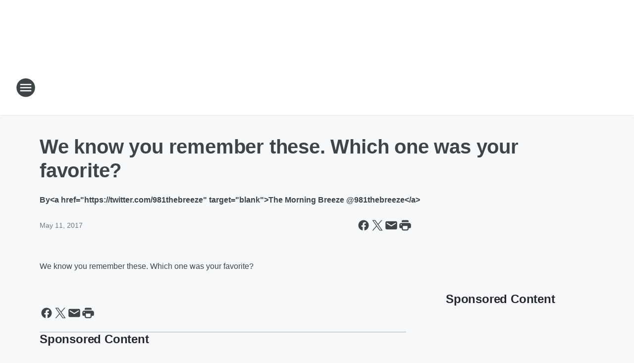

--- FILE ---
content_type: text/html; charset=utf-8
request_url: https://981thebreeze.iheart.com/content/2017-05-11-we-know-you-remember-these-which-one-was-your-favorite/
body_size: 61961
content:
<!DOCTYPE html>
        <html lang="en" dir="ltr">
            <head>
                <meta charset="UTF-8">
                <meta name="viewport" content="width=device-width, initial-scale=1.0">
                
                <style>:root{--color-white:#fff;--color-black:#000;--color-red:red;--color-brand-red:#c6002b;--color-brand-grey:#939697;--palette-red-600:#c6002b;--palette-red-500:#cd212e;--palette-red-400:#e22c3a;--palette-red-300:#f4747c;--palette-red-200:#f79096;--palette-red-100:#f4adb1;--palette-orange-600:#fb6825;--palette-orange-500:#fc833e;--palette-orange-400:#fc9e65;--palette-orange-300:#fdb990;--palette-orange-200:#fdd5bb;--palette-orange-100:#fef1e8;--palette-yellow-600:#fcba38;--palette-yellow-500:#fdc64c;--palette-yellow-400:#fdd36f;--palette-yellow-300:#fddf96;--palette-yellow-200:#feecbf;--palette-yellow-100:#fff8e9;--palette-green-600:#46815a;--palette-green-500:#62aa7b;--palette-green-400:#78d297;--palette-green-300:#8bdea7;--palette-green-200:#9ce2b4;--palette-green-100:#ace7c0;--palette-blue-600:#0055b7;--palette-blue-500:#509da7;--palette-blue-400:#60bac6;--palette-blue-300:#68c8d5;--palette-blue-200:#84dae5;--palette-blue-100:#a3e2eb;--palette-purple-600:#793cb7;--palette-purple-500:#8d5bcd;--palette-purple-400:#a071dc;--palette-purple-300:#a586e5;--palette-purple-200:#b895f2;--palette-purple-100:#c7a3f5;--palette-grey-600:#27292d;--palette-grey-600-rgb:39,41,45;--palette-grey-500:#3f4447;--palette-grey-500-rgb:63,68,71;--palette-grey-400:#717277;--palette-grey-400-rgb:113,114,119;--palette-grey-300:#a9afb2;--palette-grey-300-rgb:169,175,178;--palette-grey-250:#dadfe3;--palette-grey-250-rgb:218,223,227;--palette-grey-200:#e6eaed;--palette-grey-200-rgb:230,234,237;--palette-grey-150:#edf1f3;--palette-grey-150-rgb:237,241,243;--palette-grey-100:#f6f8f9;--palette-grey-100-rgb:246,248,249;--accent-color:var(--palette-grey-600);--station-accent-background:var(--palette-grey-600);--station-accent-background-overlay:var(--accent-color);--station-accent-foreground:var(--color-white);--station-font-family:"Segoe UI",Helvetica,Arial,sans-serif,"Apple Color Emoji","Segoe UI Emoji","Segoe UI Symbol";--body-bgcolor:var(--palette-grey-100);--body-font-family:var(--station-font-family);--body-font-size:1.6rem;--body-font-size-2:1.4rem;--body-text-color:var(--palette-grey-600);--secondary-text-color:var(--palette-grey-500);--caption-text-color:var(--palette-grey-400);--default-link-color:var(--palette-grey-600);--default-link-hover-color:var(--palette-grey-500);--station-link-color:var(--accent-color);--station-link-hover-color:var(--default-link-hover-color);--content-min-width:90rem;--content-max-width:128rem;--grid-vertical-spacing:3.2rem;--base-grid-gap:1.6rem;--region-row-gap:var(--grid-vertical-spacing);--grid-gutter-width:1.6rem;--front-matter-grid-column:2;--two-column-grid-template-columns:var(--grid-gutter-width) minmax(28.8rem,1fr) var(--grid-gutter-width);--full-width-grid-template-columns:1fr;--full-width-grid-block-template-columns:var(--grid-gutter-width) minmax(28.8rem,1fr) var(--grid-gutter-width);--site-theme-overlay-opacity:0.25;--site-theme-foreground-color:var(--palette-grey-500);--site-theme-foreground-hover-color:var(--palette-grey-400);--site-theme-background-color:var(--color-white);--text-highlight-background:var(--color-black);--text-highlight-foreground:var(--color-white);--alert-background-color:var(--palette-blue-600);--alert-foreground-color:var(--color-white);--browser-checker-bg-color:var(--palette-grey-400);--browser-checker-text-color:var(--color-black);--eyebrow-text-color:var(--palette-grey-600);--byline-text-color:var(--palette-grey-600);--button-background:var(--palette-grey-600);--button-foreground:var(--color-white);--button-border:none;--button-padding:1.5rem 2.4rem;--button-radius:99.9rem;--button-font-size:1.5rem;--button-font-weight:600;--button-line-height:2rem;--button-shadow:0 0.1rem 0.3rem rgba(0,0,0,.15);--button-hover-background:var(--palette-grey-500);--button-hover-foreground:var(--color-white);--button-hover-shadow:0 0.3rem 0.5rem rgba(0,0,0,.15);--button-hover-border:var(--button-border);--button-active-background:var(--button-background);--button-active-foreground:var(--button-foreground);--button-active-shadow:var(--button-shadow);--button-active-border:var(--button-border);--button-disabled-background:var(--palette-grey-250);--button-disabled-foreground:var(--palette-grey-300);--button-disabled-shadow:none;--button-disabled-border:var(--button-border);--button-secondary-background:transparent;--button-secondary-foreground:var(--palette-grey-600);--button-secondary-border:0.1rem solid var(--palette-grey-600);--button-secondary-hover-background:var(--palette-grey-150);--button-secondary-hover-foreground:var(--button-secondary-foreground);--button-secondary-hover-border:var(--button-secondary-border);--button-secondary-active-background:var(--palette-grey-600);--button-secondary-active-foreground:var(--color-white);--button-secondary-active-border:var(--button-secondary-border);--button-customized-foreground:var(--body-text-color);--button-customized-background:transparent;--button-customized-hover-foreground:var(--body-text-color);--button-customized-hover-background:transparent;--block-theme-foreground-color:var(--body-text-color);--block-theme-background-color:var(--palette-grey-200);--block-theme-background-overlay:transparent;--heading-vertical-margin:2.4rem;--card-heading-color:var(--palette-grey-600);--card-bg-color:var(--color-white);--card-text-primary-color:var(--palette-grey-600);--card-text-secondary-color:var(--palette-grey-500);--tabs-text-default-color:var(--palette-grey-500);--tabs-text-active-color:var(--palette-grey-600);--fader-bg-color:var(--palette-grey-200);--fader-width:3.2rem;--fader-gradient:linear-gradient(to right,rgba(var(--palette-grey-200-rgb),0) 0%,var(--palette-grey-200) 90%);--viewmore-text-color:var(--palette-grey-600);--heading-text-color:var(--body-text-color);--container-max-width:128rem;--container-horizontal-margin:1.6rem;--container-block-vertical-margin:1.6rem;--container-width:calc(100vw - var(--container-horizontal-margin)*2);--container-block-width:var(--container-width);--navigation-zindex:999;--playerbar-zindex:9;--legalnotice-zindex:10;--modal-zindex:1000;--heading-font-weight:900;--heading-margin-default:0;--heading-1-font-size:3.2rem;--heading-1-line-height:3.6rem;--heading-2-font-size:2.4rem;--heading-2-line-height:2.8rem;--heading-3-font-size:2.4rem;--heading-3-line-height:2.8rem;--heading-4-font-size:1.8rem;--heading-4-line-height:2.2rem;--heading-5-font-size:1.6rem;--heading-5-line-height:2rem;--heading-6-font-size:1.4rem;--heading-6-line-height:1.6rem;--elevation-1:0 0.1rem 0.3rem rgba(0,0,0,.15);--elevation-4:0 0.3rem 0.5rem rgba(0,0,0,.15);--elevation-6:0 0.5rem 0.8rem rgba(0,0,0,.15);--elevation-8:0 0.8rem 2.4rem rgba(0,0,0,.15);--elevation-up:0 -0.1rem 0.3rem -0.3rem #000;--elevation-down:0 0.1rem 0.3rem -0.3rem #000;--weather-icon-color:var(--color-white);--arrow-icon-color:var(--color-white);--icon-default-width:2.4rem;--icon-default-height:2.4rem;--icon-primary-color:var(--palette-grey-500);--icon-secondary-color:var(--color-white);--icon-primary-hover-color:var(--palette-grey-400);--icon-secondary-hover-color:var(--color-white);--search-input-foreground:var(--palette-grey-600);--search-input-background:transparent;--search-container-background:var(--color-white);--search-input-placeholder:var(--palette-grey-400);--template-grid-height:100%}@media screen and (min-width:768px){:root{--max-gutter:calc((100% - var(--container-max-width))/2);--grid-gutter-width:minmax(2rem,var(--max-gutter));--base-grid-gap:3.2rem;--two-column-grid-template-columns:var(--grid-gutter-width) minmax(32rem,60rem) minmax(32rem,38rem) var(--grid-gutter-width)}}@media screen and (min-width:1060px){:root{--grid-gutter-width:minmax(8rem,var(--max-gutter));--two-column-grid-template-columns:var(--grid-gutter-width) minmax(52rem,90rem) 38rem var(--grid-gutter-width);--full-width-grid-block-template-columns:var(--grid-gutter-width) minmax(90rem,1fr) var(--grid-gutter-width);--container-horizontal-margin:8rem;--container-block-vertical-margin:3.2rem;--heading-1-font-size:4rem;--heading-1-line-height:4.8rem;--heading-2-font-size:3.2rem;--heading-2-line-height:3.6rem}}body.theme-night{--site-theme-foreground-color:var(--palette-grey-100);--site-theme-foreground-hover-color:var(--palette-grey-300);--site-theme-background-color:var(--color-black);--alert-background-color:var(--color-white);--alert-foreground-color:var(--color-black);--search-input-foreground:var(--site-theme-foreground-color);--search-container-background:var(--site-theme-background-color);--search-input-placeholder:var(--site-theme-foreground-hover-color);--station-accent-background:var(--color-white);--station-accent-background-overlay:var(--accent-color);--station-accent-foreground:var(--color-black);--block-theme-background-color:var(--palette-grey-600);--block-theme-background-overlay:var(--accent-color);--block-theme-foreground-color:var(--color-white)}body.theme-night .themed-block{--tabs-text-default-color:var(--palette-grey-100);--tabs-text-active-color:var(--palette-grey-200);--card-text-primary-color:var(--block-theme-foreground-color);--card-text-secondary-color:var(--block-theme-foreground-color);--viewmore-text-color:var(--block-theme-foreground-color);--icon-primary-color:var(--block-theme-foreground-color);--heading-text-color:var(--block-theme-foreground-color);--default-link-color:var(--block-theme-foreground-color);--body-text-color:var(--block-theme-foreground-color);--fader-gradient:none;--eyebrow-text-color:var(--block-theme-foreground-color);--button-background:var(--color-white);--button-foreground:var(--palette-grey-600);--button-border:none;--button-hover-background:var(--palette-grey-100);--button-hover-foreground:var(--palette-grey-600);--button-active-background:var(--button-hover-background);--button-active-foreground:var(--button-hover-foreground);--button-disabled-background:var(--palette-grey-400);--button-disabled-foreground:var(--palette-grey-300);--button-secondary-background:transparent;--button-secondary-foreground:var(--color-white);--button-secondary-border:0.1rem solid var(--palette-grey-100);--button-secondary-hover-background:var(--palette-grey-100);--button-secondary-hover-foreground:var(--palette-grey-600);--button-secondary-hover-border:var(--button-secondary-border);--button-secondary-active-background:var(--color-white);--button-secondary-active-foreground:var(--palette-grey-600);--button-secondary-active-border:var(--button-secondary-border)}body.template-coast{--accent-color:var(--palette-grey-100);--body-bgcolor:var(--color-black);--body-text-color:var(--color-white);--card-heading-color:var(--color-white);--card-bg-color:transparent;--card-text-primary-color:var(--color-white);--card-text-secondary-color:var(--palette-grey-100);--heading-text-color:var(--body-text-color);--tabs-text-default-color:var(--color-white);--tabs-text-active-color:var(--palette-grey-100);--button-customized-foreground:var(--default-link-color);--button-customized-hover-foreground:var(--default-link-hover-color)}.card-title{font-size:var(--heading-4-font-size);font-weight:var(--heading-font-weight);line-height:var(--heading-4-line-height)}.alerts:not(:empty),.themed-block{background-color:var(--block-theme-background-color);max-width:none;position:relative}.theme-night .alerts:not(:empty)>*,.theme-night .themed-block>*{position:relative;z-index:1}.theme-night .alerts:not(:empty):before,.theme-night .themed-block:before{background-color:var(--block-theme-background-overlay);content:"";display:inline-flex;height:100%;left:0;opacity:var(--site-theme-overlay-opacity);position:absolute;top:0;width:100%;z-index:0}.subheading{color:var(--secondary-text-color)}.caption{color:var(--caption-text-color)}.scroll-blocker{background-color:rgba(0,0,0,.7);height:100vh;left:0;opacity:0;position:fixed;top:0;transition:visibility 0s ease-in-out,opacity .3s;visibility:hidden;width:100%;z-index:10}.no-content{display:none}.hidden{display:none!important}.search-button{background-color:transparent;border:none;cursor:pointer;line-height:0;margin:0;padding:0}.search-button svg .primary-path{fill:var(--icon-primary-color)}.search-button:active svg .primary-path,.search-button:hover svg .primary-path{fill:var(--icon-primary-hover-color)}.text-default{color:var(--palette-grey-500)}.text-headline{color:var(--palette-grey-600)}.text-caption{color:var(--palette-grey-400)}.text-on-dark{color:#fff}.text-on-light{color:var(--palette-grey-500)}.text-inactive{color:var(--palette-grey-300)}.text-link{color:var(--palette-red-400)}.bg-default{background-color:var(--palette-grey-100)}.bg-light{background-color:#fff}.bg-dark{background-color:var(--palette-grey-600)}.bg-inactive{background-color:var(--palette-grey-300)}.bg-selected{background-color:var(--palette-red-400)}.border-default{border-color:var(--palette-grey-300)}.border-neutral-light{border-color:var(--palette-grey-200)}.border-neutral-dark{border-color:var(--palette-grey-400)}.border-dark{border-color:var(--palette-grey-500)}.card{box-shadow:var(--elevation-1)}.card:hover{box-shadow:var(--elevation-4)}.menu{box-shadow:var(--elevation-6)}.dialog{box-shadow:var(--elevation-8)}.elevation-01,.navigation-bar{box-shadow:var(--elevation-1)}.elevation-01,.elevation-04{border-radius:.6rem}.elevation-04{box-shadow:var(--elevation-4)}.elevation-06{border-radius:.6rem;box-shadow:var(--elevation-6)}.elevation-08{border-radius:.6rem;box-shadow:var(--elevation-8)}.elevation-up{border-radius:.6rem;box-shadow:var(--elevation-up)}.img-responsive{height:auto;max-width:100%}.warning-text{background:var(--palette-yellow-300);border-radius:.6rem;box-shadow:0 .4rem .4rem rgba(0,0,0,.1);color:var(--palette-grey-600);display:flex;font-size:1.6rem;font-weight:400;gap:.8rem;padding:1.6rem;width:100%}.warning-text:before{content:url("data:image/svg+xml;utf8,<svg xmlns='http://www.w3.org/2000/svg' fill='brown'><path d='M11.777.465a.882.882 0 00-1.554 0L.122 18.605C-.224 19.225.208 20 .899 20H21.1c.691 0 1.123-.775.777-1.395L11.777.465zM11 12.5c-.55 0-1-.45-1-1v-4c0-.55.45-1 1-1s1 .45 1 1v4c0 .55-.45 1-1 1zm0 4a1 1 0 110-2 1 1 0 010 2z' /></svg>");display:block;height:2rem;width:2.2rem}.fader{position:relative}.fader:after{background:var(--fader-gradient);content:"";display:inline-block;height:100%;position:absolute;right:-.1rem;top:-.1rem;width:var(--fader-width)}.fader .fade{display:none}.alerts:not(:empty){margin-bottom:-.1rem;padding:2.4rem 0}hr.divider{background-color:var(--palette-grey-300);border:none;height:.1rem;margin:0}hr.dark{background:var(--palette-grey-400)}html{font-size:10px;margin:0;max-width:100vw;padding:0;width:100%}html *{box-sizing:border-box}@-moz-document url-prefix(){body{font-weight:lighter}}body{background-color:var(--body-bgcolor);color:var(--body-text-color);font-family:var(--body-font-family);font-size:var(--body-font-size);margin:0;overflow:hidden;overflow-anchor:none;padding:0;position:relative;width:100%}body.no-scroll{height:100vh;overflow:hidden}body.no-scroll .scroll-blocker{opacity:1;visibility:visible}a{color:var(--default-link-color)}a.next-page{height:.1rem;visibility:hidden}h1,h2,h3,h4,h5,h6{color:var(--heading-text-color);font-weight:var(--heading-font-weight);margin:var(--heading-margin-default)}h1,h2,h3,h4{letter-spacing:-.02rem}h1{font-size:var(--heading-1-font-size);line-height:var(--heading-1-line-height)}h2{font-size:var(--heading-2-font-size);line-height:var(--heading-2-line-height)}h3{font-size:var(--heading-3-font-size);line-height:var(--heading-3-line-height)}h4{font-size:var(--heading-4-font-size);line-height:var(--heading-4-line-height)}h5{font-size:var(--heading-5-font-size);line-height:var(--heading-5-line-height)}h6{font-size:var(--heading-6-font-size);line-height:var(--heading-6-line-height)}figure{margin:0 auto}[type=email],[type=number],[type=password],input[type=text]{background:#fff;border:.1rem solid #717277;border-radius:.6rem}.tabbed-item:focus{background-color:#ff0!important;outline:.2rem dashed red!important}button{font-family:var(--body-font-family)}svg .primary-path{fill:var(--icon-primary-color)}svg .secondary-path{fill:var(--icon-secondary-color)}::selection{background-color:var(--text-highlight-background);color:var(--text-highlight-foreground)}@media print{@page{size:A4 portrait;margin:1cm}::-webkit-scrollbar{display:none}body{background:#fff!important;color:#000;font:13pt Georgia,Times New Roman,Times,serif;line-height:1.3;margin:0}#app{display:block;height:100%;width:auto}h1{font-size:24pt}h2,h3,h4{font-size:14pt;margin-top:2.5rem}h1,h2,h3,h4,h5,h6{page-break-after:avoid}a,blockquote,h1,h2,h3,h4,h5,h6,img,p{page-break-inside:avoid}img{page-break-after:avoid}pre,table{page-break-inside:avoid}a,a:link,a:visited{background:transparent;color:#520;font-weight:700;text-align:left;text-decoration:underline}a[href^="#"]{font-weight:400;text-decoration:none}a:after>img,article a[href^="#"]:after{content:""}address,blockquote,dd,dt,li,p{font-size:100%}ol,ul{list-style:square;margin-bottom:20pt;margin-left:18pt}li{line-height:1.6em}.component-site-header{display:block;position:relative}.component-site-header .main-header-items{display:block;width:100%}iframe{height:0!important;line-height:0pt!important;overflow:hidden!important;white-space:nowrap;width:0!important}.component-ad-unit,.component-pushdown,.component-recommendation,.component-social-network-icons,.footer-national-links,.lower-footer-national-links,.nav-toggler,.search-user-container,.share-icons,iframe,nav{display:none}}.component-app{background-color:pink;display:flex;flex-direction:column}.template-grid{display:grid;grid-template-areas:"router-outlet" "player-bar";grid-template-columns:1fr;grid-template-rows:1fr auto;height:100vh;height:var(--template-grid-height);overflow:hidden}.template-grid>.component-routes{grid-area:router-outlet;overflow:auto}.template-grid>.ihr-player-bar{grid-area:player-bar}
/*# sourceMappingURL=local-critical-style.5a54a2ee878d2c1e77ca.css.map*/</style>
                <link rel="preconnect" href="https://static.inferno.iheart.com" data-reactroot=""/><link rel="preconnect" href="https://i.iheart.com" data-reactroot=""/><link rel="preconnect" href="https://webapi.radioedit.iheart.com" data-reactroot=""/><link rel="preconnect" href="https://us.api.iheart.com" data-reactroot=""/><link rel="preconnect" href="https://https://cdn.cookielaw.org" data-reactroot=""/><link rel="preconnect" href="https://www.iheart.com" data-reactroot=""/><link rel="dns-prefetch" href="https://static.inferno.iheart.com" data-reactroot=""/><link rel="preload" href="https://cdn.cookielaw.org/consent/7d044e9d-e966-4b73-b448-a29d06f71027/otSDKStub.js" as="script" data-reactroot=""/><link rel="preload" href="https://cdn.cookielaw.org/opt-out/otCCPAiab.js" as="script" data-reactroot=""/>
                
                <link data-chunk="bundle" rel="stylesheet" href="https://static.inferno.iheart.com/inferno/styles/bundle.ae0ba735483751a796dd.css">
<link data-chunk="local" rel="stylesheet" href="https://static.inferno.iheart.com/inferno/styles/local.bc06f128f534d4a5d747.css">
<link data-chunk="FrontMatter-component" rel="stylesheet" href="https://static.inferno.iheart.com/inferno/styles/FrontMatter-component.2085be03ea772e448ffc.css">
<link data-chunk="Heading-component" rel="stylesheet" href="https://static.inferno.iheart.com/inferno/styles/Heading-component.d79a5c95e6ef67a97bca.css">
<link data-chunk="HtmlEmbedLegacy-component" rel="stylesheet" href="https://static.inferno.iheart.com/inferno/styles/HtmlEmbedLegacy-component.b4b15f07245686764032.css">
<link data-chunk="AssetLegacy-component" rel="stylesheet" href="https://static.inferno.iheart.com/inferno/styles/AssetLegacy-component.2f0669b2b350b143ab90.css">
<link data-chunk="core-page-blocks-recommendation-Recommendation-component" rel="stylesheet" href="https://static.inferno.iheart.com/inferno/styles/core-page-blocks-recommendation-Recommendation-component.2fbf0f823711108d2479.css">
<link data-chunk="core-page-blocks-datasource-DatasourceLoader-component" rel="stylesheet" href="https://static.inferno.iheart.com/inferno/styles/core-page-blocks-datasource-DatasourceLoader-component.ed118ca85e0cefc658b6.css">
                <style data-reactroot="">:root {
        --station-font-family: "Mulish","Segoe UI",Helvetica,Arial,sans-serif,"Apple Color Emoji","Segoe UI Emoji","Segoe UI Symbol";
        --gradient-start: hsl(337,84.9%,37.6%);
        --gradient-stop: hsl(337,84.9%,31.6%);
        
                --accent-color: #ec1669;
            
        
             --darkFooterColor: hsl(337,84.9%,35.6%);
             
        --premiere-footer-dark-color:var(--darkFooterColor);
    }</style>
                
                <title data-rh="true">We know you remember these. Which one was your favorite? | 98.1 The Breeze</title>
                <link data-rh="true" rel="shortcut icon" type="" title="" href="https://i.iheart.com/v3/re/assets.brands/5e0a3df06f30114a05e0279e?ops=gravity(%22center%22),contain(32,32),quality(65)"/><link data-rh="true" rel="apple-touch-icon" type="" title="" href="https://i.iheart.com/v3/re/assets.brands/5e0a3df06f30114a05e0279e?ops=new(),flood(%22white%22),swap(),merge(%22over%22),gravity(%22center%22),contain(167,167),quality(80),format(%22png%22)"/><link data-rh="true" rel="image_src" type="" title="" href="https://i.iheart.com/v3/re/new_assets/5914ae02f62a5066d2ecd632?ops=gravity(%22north%22),fit(1200,675),quality(65)"/><link data-rh="true" rel="canonical" type="" title="" href="https://981thebreeze.iheart.com/content/2017-05-11-we-know-you-remember-these-which-one-was-your-favorite/"/>
                <meta data-rh="true" property="og:locale" content="en_us"/><meta data-rh="true" name="msapplication-TileColor" content="#fff"/><meta data-rh="true" name="msvalidate.01" content="E98E323249F89ACF6294F958692E230B"/><meta data-rh="true" name="format-detection" content="telephone=no"/><meta data-rh="true" name="theme-color" content="#ec1669"/><meta data-rh="true" property="og:title" content="We know you remember these. Which one was your favorite? | 98.1 The Breeze"/><meta data-rh="true" property="twitter:title" content="We know you remember these. Which one was your favorite? | 98.1 The Breeze"/><meta data-rh="true" itemprop="name" content="We know you remember these. Which one was your favorite? | 98.1 The Breeze"/><meta data-rh="true" name="description" content="We know you remember these. Which one was your favorite?"/><meta data-rh="true" property="og:description" content="We know you remember these. Which one was your favorite?"/><meta data-rh="true" property="twitter:description" content="We know you remember these. Which one was your favorite?"/><meta data-rh="true" itemprop="description" content="We know you remember these. Which one was your favorite?"/><meta data-rh="true" name="keywords" content="The Breeze Radio, The Breeze, Breeze, San Francisco, Bay Area, Relaxing, Favorite Songs, Work, Radio, easy listening, music, breeze sf, sf, 98.1, 98.1 the breeze"/><meta data-rh="true" property="og:url" content="https://981thebreeze.iheart.com/content/2017-05-11-we-know-you-remember-these-which-one-was-your-favorite/"/><meta data-rh="true" property="twitter:url" content="https://981thebreeze.iheart.com/content/2017-05-11-we-know-you-remember-these-which-one-was-your-favorite/"/><meta data-rh="true" itemprop="url" content="https://981thebreeze.iheart.com/content/2017-05-11-we-know-you-remember-these-which-one-was-your-favorite/"/><meta data-rh="true" name="thumbnail" content="https://i.iheart.com/v3/re/new_assets/5914ae02f62a5066d2ecd632?ops=gravity(%22north%22),fit(1200,675),quality(65)"/><meta data-rh="true" property="og:image" content="https://i.iheart.com/v3/re/new_assets/5914ae02f62a5066d2ecd632?ops=gravity(%22north%22),fit(1200,675),quality(65)"/><meta data-rh="true" property="og:image:width" content="1200"/><meta data-rh="true" property="og:image:height" content="675"/><meta data-rh="true" property="twitter:image" content="https://i.iheart.com/v3/re/new_assets/5914ae02f62a5066d2ecd632?ops=gravity(%22north%22),fit(1200,675),quality(65)"/><meta data-rh="true" itemprop="image" content="https://i.iheart.com/v3/re/new_assets/5914ae02f62a5066d2ecd632?ops=gravity(%22north%22),fit(1200,675),quality(65)"/><meta data-rh="true" name="msapplication-TileImage" content="https://i.iheart.com/v3/re/new_assets/5914ae02f62a5066d2ecd632?ops=gravity(%22north%22),fit(1200,675),quality(65)"/><meta data-rh="true" property="twitter:card" content="summary_large_image"/><meta data-rh="true" property="twitter:site" content="@981thebreeze"/><meta data-rh="true" property="twitter:creator" content="@981thebreeze"/><meta data-rh="true" property="twitter:domain" content="981thebreeze.iheart.com"/><meta data-rh="true" property="og:site_name" content="98.1 The Breeze"/><meta data-rh="true" name="application-name" content="98.1 The Breeze"/><meta data-rh="true" property="fb:app_id" content="85744442471"/><meta data-rh="true" property="fb:pages" content="226054494427062"/><meta data-rh="true" name="google-site-verification" content="p2FWrUKxtwBmQgHV4CjD80oKdZZBjmMNByoWvZMsYso"/><meta data-rh="true" property="twitter:tile:image:alt" content="We know you remember these. Which one was your favorite?"/><meta data-rh="true" property="twitter::tile:image" content="https://i.iheart.com/v3/re/new_assets/5914ae02f62a5066d2ecd632?ops=gravity(%22north%22),fit(1200,675),quality(65)"/><meta data-rh="true" property="og:type" content="article"/><meta data-rh="true" property="twitter:tile:template:testing" content="1"/><meta data-rh="true" name="robots" content="max-image-preview:large"/>
                
            </head>
            <body class="theme-light template-default">
                <div id="app"><div class="component-template template-grid" data-reactroot=""><div class="component-routes"><div class="component-pushdown"><div tabindex="-1" class="component-ad-unit lazy-load" data-position="3330" data-split="50" id="dfp-ad-3330-ad:top-leaderboard"></div></div><header class="component-site-header"><section class="main-header-items"><button aria-label="Open Site Navigation" class="nav-toggler" tabindex="0"><svg tabindex="-1" focusable="false" class="svg-icon icon-hamburger" width="32px" height="32px" viewBox="0 0 32 32" fill="none" xmlns="http://www.w3.org/2000/svg"><circle cx="16" cy="16" r="15" fill="none" stroke="none" stroke-width="2"></circle><path fill-rule="evenodd" clip-rule="evenodd" tabindex="-1" class="primary-path" fill="none" d="M7 22h18v-2H7v2zm0-5h18v-2H7v2zm0-7v2h18v-2H7z"></path></svg></button><nav class="" tabindex="-1" aria-hidden="true" aria-label="Primary Site Navigation" id="component-site-nav"><header class="navbar-header"><figure class="component-station-logo"><a aria-label="Station Link" tabindex="0" href="/"><img src="https://i.iheart.com/v3/re/assets.brands/5e0a3df06f30114a05e0279e?ops=gravity(%22center%22),contain(180,60)&amp;quality=80" data-src="https://i.iheart.com/v3/re/assets.brands/5e0a3df06f30114a05e0279e?ops=gravity(%22center%22),contain(180,60)&amp;quality=80" data-srcset="https://i.iheart.com/v3/re/assets.brands/5e0a3df06f30114a05e0279e?ops=gravity(%22center%22),contain(180,60)&amp;quality=80 1x,https://i.iheart.com/v3/re/assets.brands/5e0a3df06f30114a05e0279e?ops=gravity(%22center%22),contain(360,120)&amp;quality=80 2x" sizes="" alt="98.1 The Breeze - San Francisco Bay Area&#x27;s Relaxing Favorites At Work" class="lazyload" srcSet="https://i.iheart.com/v3/re/assets.brands/5e0a3df06f30114a05e0279e?ops=gravity(%22center%22),contain(180,60)&amp;quality=80 1x,https://i.iheart.com/v3/re/assets.brands/5e0a3df06f30114a05e0279e?ops=gravity(%22center%22),contain(360,120)&amp;quality=80 2x" width="180" height="60"/></a></figure><button class="CloseButton-module_close_4S+oa undefined" aria-label="Close Site Navigation" tabindex="0"><svg class="svg-icon icon-close" focusable="false" tabindex="-1" aria-hidden="true" width="24" height="24" viewBox="0 0 24 24" fill="none" xmlns="http://www.w3.org/2000/svg"><path aria-hidden="true" focusable="false" tabindex="-1" class="primary-path" d="M18.3 5.70997C17.91 5.31997 17.28 5.31997 16.89 5.70997L12 10.59L7.10997 5.69997C6.71997 5.30997 6.08997 5.30997 5.69997 5.69997C5.30997 6.08997 5.30997 6.71997 5.69997 7.10997L10.59 12L5.69997 16.89C5.30997 17.28 5.30997 17.91 5.69997 18.3C6.08997 18.69 6.71997 18.69 7.10997 18.3L12 13.41L16.89 18.3C17.28 18.69 17.91 18.69 18.3 18.3C18.69 17.91 18.69 17.28 18.3 16.89L13.41 12L18.3 7.10997C18.68 6.72997 18.68 6.08997 18.3 5.70997Z" fill="#3F4447"></path></svg></button></header><hr class="divider"/><section class="nav-inner-wrapper"><ul style="max-height:calc(100vh - 100px)" class="menu-container main-nav"><li class="menu-top-label"><button aria-label="Listen" class="button-text" tabindex="0"><span class="menu-label">Listen</span></button></li><li data-testid="menu-top-label" class="menu-top-label menu-toggler"><button aria-label="Toggle Menu for On-Air" class="button-text" tabindex="0"><span class="menu-label">On-Air</span><svg tabindex="-1" focusable="false" class="svg-icon icon-expand" width="24" height="24" viewBox="0 0 24 24" fill="none" xmlns="http://www.w3.org/2000/svg"><path class="primary-path" tabindex="-1" d="M15.88 9.29006L12 13.1701L8.11998 9.29006C7.72998 8.90006 7.09998 8.90006 6.70998 9.29006C6.31998 9.68006 6.31998 10.3101 6.70998 10.7001L11.3 15.2901C11.69 15.6801 12.32 15.6801 12.71 15.2901L17.3 10.7001C17.69 10.3101 17.69 9.68006 17.3 9.29006C16.91 8.91006 16.27 8.90006 15.88 9.29006Z"></path></svg></button><ul class="submenu-container" aria-hidden="true"><li><a aria-label="The Morning Breeze" tabindex="0" href="/featured/the-morning-breeze/">The Morning Breeze</a></li><li><a aria-label="Sylvia Chacon" tabindex="0" href="/featured/sylvia-chacon/">Sylvia Chacon</a></li><li><a aria-label="Tony Sandoval on The Breeze" tabindex="0" href="/featured/tony-sandoval-on-the-breeze/">Tony Sandoval on The Breeze</a></li><li><a href="https://www.delilah.com/" target="_blank" rel="noopener" aria-label="Delilah">Delilah</a></li><li><a aria-label="On-Air Schedule" tabindex="0" href="/schedule/">On-Air Schedule</a></li></ul></li><li data-testid="menu-top-label" class="menu-top-label menu-toggler"><button aria-label="Toggle Menu for Podcasts and Media" class="button-text" tabindex="0"><span class="menu-label">Podcasts and Media</span><svg tabindex="-1" focusable="false" class="svg-icon icon-expand" width="24" height="24" viewBox="0 0 24 24" fill="none" xmlns="http://www.w3.org/2000/svg"><path class="primary-path" tabindex="-1" d="M15.88 9.29006L12 13.1701L8.11998 9.29006C7.72998 8.90006 7.09998 8.90006 6.70998 9.29006C6.31998 9.68006 6.31998 10.3101 6.70998 10.7001L11.3 15.2901C11.69 15.6801 12.32 15.6801 12.71 15.2901L17.3 10.7001C17.69 10.3101 17.69 9.68006 17.3 9.29006C16.91 8.91006 16.27 8.90006 15.88 9.29006Z"></path></svg></button><ul class="submenu-container" aria-hidden="true"><li><a aria-label="Playlist" tabindex="0" href="/music/recently-played/">Playlist</a></li><li><a href="https://www.iheart.com/podcast/139-The-Morning-Breezecast-28338841/" target="_blank" rel="noopener" aria-label="The Morning Breezecast">The Morning Breezecast</a></li><li><a href="https://www.iheart.com/podcast/981-the-breeze-28553094/" target="_blank" rel="noopener" aria-label="The Morning Breeze OnDemand">The Morning Breeze OnDemand</a></li><li><a aria-label="Photos" tabindex="0" href="/pics/">Photos</a></li><li><a href="https://www.iheart.com/live/981-the-breeze-285/?autoplay=true" target="_blank" rel="noopener" aria-label="Listen Now">Listen Now</a></li><li><a aria-label="CEOs You Should Know" tabindex="0" href="/featured/ceos-you-should-know-sf/">CEOs You Should Know</a></li></ul></li><li class="menu-top-label"><a aria-label="Calendar" tabindex="0" href="/calendar/">Calendar</a></li><li data-testid="menu-top-label" class="menu-top-label menu-toggler"><button aria-label="Toggle Menu for Connect" class="button-text" tabindex="0"><span class="menu-label">Connect</span><svg tabindex="-1" focusable="false" class="svg-icon icon-expand" width="24" height="24" viewBox="0 0 24 24" fill="none" xmlns="http://www.w3.org/2000/svg"><path class="primary-path" tabindex="-1" d="M15.88 9.29006L12 13.1701L8.11998 9.29006C7.72998 8.90006 7.09998 8.90006 6.70998 9.29006C6.31998 9.68006 6.31998 10.3101 6.70998 10.7001L11.3 15.2901C11.69 15.6801 12.32 15.6801 12.71 15.2901L17.3 10.7001C17.69 10.3101 17.69 9.68006 17.3 9.29006C16.91 8.91006 16.27 8.90006 15.88 9.29006Z"></path></svg></button><ul class="submenu-container" aria-hidden="true"><li><a href="https://www.bayareaeqhq.com/?utm_source=kisq-fm&amp;utm_medium=radio&amp;utm_campaign=epic-san-francisco" target="_blank" rel="noopener" aria-label="Earthquake Preparedness">Earthquake Preparedness</a></li><li><a href="https://www.facebook.com/981thebreeze" target="_blank" rel="noopener" aria-label="Join Us On Facebook">Join Us On Facebook</a></li><li><a href="https://twitter.com/981thebreeze/" target="_blank" rel="noopener" aria-label="Follow Us on Twitter">Follow Us on Twitter</a></li><li><a href="https://www.instagram.com/981thebreeze/" target="_blank" rel="noopener" aria-label="Follow Us on Instagram">Follow Us on Instagram</a></li><li><a aria-label="Newsletter" tabindex="0" href="/newsletter/">Newsletter</a></li><li><a aria-label="Calendar" tabindex="0" href="/calendar/">Calendar</a></li><li><a href="https://www.iheart.com/live/981-the-breeze-285/?autoplay=true" target="_blank" rel="noopener" aria-label="Listen on iHeartRadio">Listen on iHeartRadio</a></li><li><a aria-label="Advertise With Us" tabindex="0" href="/advertise/">Advertise With Us</a></li><li><a aria-label="Bay Area Traffic" tabindex="0" href="/traffic/">Bay Area Traffic</a></li><li><a href="https://www.iheartmedia.com/careers" target="_blank" rel="noopener" aria-label="Jobs With Us">Jobs With Us</a></li></ul></li><li class="menu-top-label menu-toggler"><button aria-label="Toggle Menu for Contests &amp; Promotions" class="button-text" tabindex="0"><span class="menu-label">Contests &amp; Promotions</span><svg tabindex="-1" focusable="false" class="svg-icon icon-expand" width="24" height="24" viewBox="0 0 24 24" fill="none" xmlns="http://www.w3.org/2000/svg"><path class="primary-path" tabindex="-1" d="M15.88 9.29006L12 13.1701L8.11998 9.29006C7.72998 8.90006 7.09998 8.90006 6.70998 9.29006C6.31998 9.68006 6.31998 10.3101 6.70998 10.7001L11.3 15.2901C11.69 15.6801 12.32 15.6801 12.71 15.2901L17.3 10.7001C17.69 10.3101 17.69 9.68006 17.3 9.29006C16.91 8.91006 16.27 8.90006 15.88 9.29006Z"></path></svg></button><ul class="submenu-container" aria-hidden="true"><li><a href="https://www.iheartradiobroadway.com/featured/iheart-amda/" target="_blank" rel="noopener" aria-label="Win A Full-Tuition Scholarship To AMDA College Of The Performing Arts!">Win A Full-Tuition Scholarship To AMDA College Of The Performing Arts!</a></li><li><a aria-label="Listen to Win $1,000" tabindex="0" href="/promotions/listen-to-win-1000-1843479/">Listen to Win $1,000</a></li><li><a href="https://www.donorschoose.org/iheartradio" target="_blank" rel="noopener" aria-label="Give Your Favorite Teacher A Chance To Win $5,000 In Classroom Supplies!">Give Your Favorite Teacher A Chance To Win $5,000 In Classroom Supplies!</a></li><li><a aria-label="All Contests &amp; Promotions" tabindex="0" href="/promotions/">All Contests &amp; Promotions</a></li><li><a aria-label="Contest Rules" tabindex="0" href="/rules/">Contest Rules</a></li></ul></li><li class="menu-top-label"><a tabindex="0" href="/contact/">Contact</a></li><li class="menu-top-label"><a tabindex="0" href="/newsletter/">Newsletter</a></li><li class="menu-top-label"><a tabindex="0" href="/advertise/">Advertise on 98.1 The Breeze</a></li><li class="menu-top-label"><a href="tel:1-844-844-iHeart">1-844-844-iHeart</a></li><ul class="component-social-icons"><li class="icon-container"><a href="//www.facebook.com/981thebreeze" aria-label="Visit us on facebook" target="_blank" rel="noopener"><svg tabindex="-1" focusable="false" class="svg-icon icon-facebook" width="24" height="24" viewBox="0 0 24 24" xmlns="http://www.w3.org/2000/svg" fill="none"><path class="primary-path" tabindex="-1" d="M21 12C21 7.02891 16.9711 3 12 3C7.02891 3 3 7.02891 3 12C3 16.493 6.29062 20.216 10.5938 20.891V14.6016H8.30859V12H10.5938V10.0172C10.5938 7.76191 11.9367 6.51562 13.9934 6.51562C14.9777 6.51562 16.0078 6.69141 16.0078 6.69141V8.90625H14.8723C13.7543 8.90625 13.4062 9.60059 13.4062 10.3125V12H15.9023L15.5033 14.6016H13.4062V20.891C17.7094 20.216 21 16.493 21 12Z" fill="#27292D"></path><path class="secondary-path" tabindex="-1" d="M15.5033 14.6016L15.9023 12H13.4062V10.3125C13.4062 9.60059 13.7543 8.90625 14.8723 8.90625H16.0078V6.69141C16.0078 6.69141 14.9777 6.51562 13.9934 6.51562C11.9367 6.51562 10.5938 7.76191 10.5938 10.0172V12H8.30859V14.6016H10.5938V20.891C11.0525 20.9631 11.5219 21 12 21C12.4781 21 12.9475 20.9631 13.4062 20.891V14.6016H15.5033Z" fill="white"></path></svg></a></li><li class="icon-container"><a href="//www.x.com/981thebreeze" aria-label="Visit us on X" target="_blank" rel="noopener"><svg tabindex="-1" focusable="false" class="svg-icon icon-twitter" xmlns="http://www.w3.org/2000/svg" width="24" height="24" viewBox="0 0 24 24" fill="none"><path class="primary-path" d="M13.7124 10.6218L20.4133 3H18.8254L13.0071 9.61788L8.35992 3H3L10.0274 13.0074L3 21H4.58799L10.7324 14.0113L15.6401 21H21L13.7124 10.6218ZM11.5375 13.0956L10.8255 12.0991L5.16017 4.16971H7.59922L12.1712 10.5689L12.8832 11.5655L18.8262 19.8835H16.3871L11.5375 13.0956Z" fill="#27292D"></path></svg></a></li><li class="icon-container"><a href="//www.instagram.com/981thebreeze" aria-label="Visit us on instagram" target="_blank" rel="noopener"><svg tabindex="-1" focusable="false" class="svg-icon icon-instagram" width="24" height="24" viewBox="0 0 24 24" fill="none" xmlns="http://www.w3.org/2000/svg"><path class="primary-path" tabindex="-1" fill-rule="evenodd" clip-rule="evenodd" d="M12.0001 7.37836C11.086 7.37836 10.1924 7.64941 9.43242 8.15724C8.6724 8.66508 8.08003 9.38688 7.73023 10.2314C7.38043 11.0759 7.28891 12.0051 7.46723 12.9016C7.64556 13.7981 8.08573 14.6216 8.73208 15.268C9.37842 15.9143 10.2019 16.3545 11.0984 16.5328C11.9949 16.7112 12.9242 16.6196 13.7687 16.2698C14.6132 15.92 15.335 15.3277 15.8428 14.5676C16.3506 13.8076 16.6217 12.9141 16.6217 12C16.6217 10.7743 16.1348 9.59873 15.2681 8.732C14.4013 7.86528 13.2258 7.37836 12.0001 7.37836ZM12.0001 15C11.4067 15 10.8267 14.824 10.3334 14.4944C9.84003 14.1647 9.45553 13.6962 9.22847 13.148C9.00141 12.5998 8.94201 11.9966 9.05777 11.4147C9.17353 10.8328 9.45925 10.2982 9.87881 9.87867C10.2984 9.45912 10.8329 9.17341 11.4148 9.05765C11.9968 8.9419 12.6 9.00131 13.1482 9.22838C13.6963 9.45544 14.1649 9.83995 14.4945 10.3333C14.8241 10.8266 15.0001 11.4067 15.0001 12C15.0001 12.7956 14.684 13.5587 14.1214 14.1213C13.5588 14.6839 12.7957 15 12.0001 15Z" fill="#27292D"></path><path class="primary-path" tabindex="-1" d="M17.8842 7.19576C17.8842 7.79222 17.4007 8.27575 16.8042 8.27575C16.2078 8.27575 15.7243 7.79222 15.7243 7.19576C15.7243 6.5993 16.2078 6.11578 16.8042 6.11578C17.4007 6.11578 17.8842 6.5993 17.8842 7.19576Z" fill="#27292D"></path><path class="primary-path" tabindex="-1" fill-rule="evenodd" clip-rule="evenodd" d="M12 3C9.55581 3 9.24921 3.01036 8.28942 3.05416C7.33144 3.09789 6.67723 3.25001 6.10476 3.47251C5.50424 3.69849 4.96024 4.05275 4.51069 4.51058C4.05276 4.9601 3.6984 5.50411 3.47233 6.10466C3.25001 6.67716 3.09789 7.33137 3.05434 8.28935C3.01036 9.24915 3 9.55575 3 12C3 14.4443 3.01036 14.7509 3.05434 15.7107C3.09807 16.6687 3.25019 17.3229 3.47268 17.8953C3.69867 18.4959 4.05293 19.0399 4.51076 19.4894C4.96031 19.9472 5.50431 20.3015 6.10484 20.5275C6.67734 20.75 7.33154 20.9021 8.28949 20.9458C9.24944 20.9896 9.55592 21 12.0002 21C14.4444 21 14.751 20.9896 15.7108 20.9458C16.6688 20.9021 17.323 20.75 17.8955 20.5275C18.4933 20.2963 19.0363 19.9427 19.4896 19.4894C19.9428 19.0362 20.2964 18.4932 20.5276 17.8953C20.7501 17.3228 20.9023 16.6686 20.946 15.7107C20.9898 14.7507 21.0001 14.4443 21.0001 12C21.0001 9.55578 20.9898 9.24915 20.946 8.28935C20.9023 7.33137 20.7501 6.67716 20.5276 6.10469C20.3017 5.50417 19.9474 4.96016 19.4896 4.51062C19.04 4.0527 18.496 3.69836 17.8954 3.47233C17.3229 3.25001 16.6687 3.09789 15.7107 3.05434C14.7509 3.01036 14.4443 3 12 3ZM12 4.62165C14.4031 4.62165 14.6878 4.63084 15.6369 4.67414C16.5144 4.71418 16.9909 4.86077 17.308 4.98402C17.699 5.1283 18.0526 5.35835 18.3429 5.65727C18.6418 5.94757 18.8718 6.30118 19.0161 6.69209C19.1394 7.00923 19.286 7.48577 19.326 8.36326C19.3693 9.31231 19.3785 9.59694 19.3785 12.0001C19.3785 14.4033 19.3693 14.6879 19.326 15.637C19.286 16.5145 19.1393 16.991 19.0161 17.3082C18.8664 17.6963 18.6371 18.0488 18.3429 18.343C18.0487 18.6372 17.6962 18.8665 17.308 19.0162C16.9909 19.1395 16.5144 19.2861 15.6369 19.3261C14.688 19.3694 14.4034 19.3786 12 19.3786C9.59665 19.3786 9.31213 19.3694 8.36316 19.3261C7.48566 19.2861 7.00916 19.1395 6.69199 19.0162C6.30107 18.872 5.94747 18.6419 5.65716 18.343C5.35824 18.0527 5.12819 17.6991 4.98391 17.3082C4.86066 16.991 4.71404 16.5145 4.67403 15.637C4.63073 14.688 4.62155 14.4033 4.62155 12.0001C4.62155 9.59694 4.63073 9.31238 4.67403 8.36326C4.71408 7.48577 4.86066 7.00926 4.98391 6.69209C5.12821 6.30116 5.35828 5.94754 5.65723 5.65723C5.94754 5.35832 6.30115 5.12826 6.69206 4.98398C7.00919 4.86073 7.48574 4.71411 8.36323 4.6741C9.31228 4.6308 9.59683 4.62165 12 4.62165Z" fill="#27292D"></path></svg></a></li><li class="icon-container"><a href="//www.tiktok.com/@981thebreeze" aria-label="Visit us on tiktok" target="_blank" rel="noopener"><svg tabindex="-1" focusable="false" class="svg-icon icon-tiktok" width="24" height="24" viewBox="0 0 24 24" xmlns="http://www.w3.org/2000/svg"><path class="primary-path" tabindex="-1" d="M20.7501 6.91071C19.5331 6.84196 18.3823 6.33443 17.5108 5.48214C17.0478 5.03475 16.683 4.49596 16.4394 3.9C16.1913 3.30286 16.0697 2.66078 16.0822 2.01428H12.5822V15.0179C12.5822 17.2143 11.2751 18.5107 9.65367 18.5107C9.26383 18.5197 8.87615 18.4504 8.5136 18.3068C8.15104 18.1633 7.82097 17.9484 7.54296 17.675C7.2645 17.4005 7.04247 17.0741 6.88939 16.7143C6.73851 16.3534 6.66081 15.9661 6.66081 15.575C6.66081 15.1838 6.73851 14.7966 6.88939 14.4357C7.04247 14.0759 7.2645 13.7495 7.54296 13.475C7.82097 13.2016 8.15104 12.9867 8.5136 12.8432C8.87615 12.6996 9.26383 12.6303 9.65367 12.6393C9.97636 12.6414 10.2964 12.6981 10.6001 12.8071V9.23571C10.2892 9.169 9.97165 9.13784 9.65367 9.14285C8.38222 9.14285 7.13932 9.51988 6.08215 10.2263C5.02498 10.9326 4.20101 11.9366 3.71445 13.1113C3.22788 14.286 3.10058 15.5786 3.34862 16.8256C3.59667 18.0726 4.20893 19.2181 5.10799 20.1171C6.00704 21.0162 7.1525 21.6284 8.39952 21.8765C9.64654 22.1245 10.9391 21.9972 12.1138 21.5107C13.2884 21.0241 14.2925 20.2001 14.9988 19.1429C15.7052 18.0858 16.0822 16.8429 16.0822 15.5714V8.78571C17.4634 9.70742 19.0897 10.1927 20.7501 10.1786V6.91071Z" fill="#27292D"></path></svg></a></li></ul></ul></section><footer class="navbar-footer"><form class="search-form" name="search-form" role="search"><section class="search-container"><input type="search" name="keyword" id="search-input-field-nav" aria-label="search text" placeholder="Search" value="" maxLength="250"/><button class="search-button search-submit" aria-label="Search" type="submit"><svg class="svg-icon icon-search" tabindex="-1" width="32px" height="32px" viewBox="0 0 32 32" focusable="false" fill="none" xmlns="http://www.w3.org/2000/svg"><circle class="outline" cx="16" cy="16" r="15" fill="none" stroke="none" stroke-width="2"></circle><path class="primary-path" fill-rule="evenodd" clip-rule="evenodd" d="M18.457 20.343a7.69 7.69 0 111.929-1.591l4.658 5.434a1.25 1.25 0 11-1.898 1.628l-4.69-5.471zm.829-6.652a4.69 4.69 0 11-9.381 0 4.69 4.69 0 019.38 0z" fill="none"></path></svg></button></section></form></footer></nav><figure class="component-station-logo"><a aria-label="Station Link" tabindex="0" href="/"><img src="https://i.iheart.com/v3/re/assets.brands/5e0a3df06f30114a05e0279e?ops=gravity(%22center%22),contain(180,60)&amp;quality=80" data-src="https://i.iheart.com/v3/re/assets.brands/5e0a3df06f30114a05e0279e?ops=gravity(%22center%22),contain(180,60)&amp;quality=80" data-srcset="https://i.iheart.com/v3/re/assets.brands/5e0a3df06f30114a05e0279e?ops=gravity(%22center%22),contain(180,60)&amp;quality=80 1x,https://i.iheart.com/v3/re/assets.brands/5e0a3df06f30114a05e0279e?ops=gravity(%22center%22),contain(360,120)&amp;quality=80 2x" sizes="" alt="98.1 The Breeze - San Francisco Bay Area&#x27;s Relaxing Favorites At Work" class="lazyload" srcSet="https://i.iheart.com/v3/re/assets.brands/5e0a3df06f30114a05e0279e?ops=gravity(%22center%22),contain(180,60)&amp;quality=80 1x,https://i.iheart.com/v3/re/assets.brands/5e0a3df06f30114a05e0279e?ops=gravity(%22center%22),contain(360,120)&amp;quality=80 2x" width="180" height="60"/></a></figure><section class="listen-user-container"><div class="header-user"></div></section></section></header><main class="component-page layout-generic-80-20 two-column page-detail kisq-fm"><div class="alerts"></div><div class="page-gutter gutter-left"> </div><section class="col-top"><div class="component-region region-header-dynamic"><header class="content-header front-matter"><header class="component-heading"><h1 class="heading-title">We know you remember these. Which one was your favorite?</h1></header><figure class="component-byline-display"><figcaption><span class="author-block">By <span class="author"> <!-- -->&lt;a href=&quot;https://twitter.com/981thebreeze&quot; target=&quot;blank&quot;&gt;The Morning Breeze @981thebreeze&lt;/a&gt;</span></span><div class="date-block"><time class="card-date" dateTime="1494527460000">May 11, 2017</time></div><div class="share-icons"><button data-platform="facebook" aria-label="Share this page on Facebook" class="react-share__ShareButton" style="background-color:transparent;border:none;padding:0;font:inherit;color:inherit;cursor:pointer"><svg tabindex="-1" focusable="false" class="svg-icon icon-facebook" width="24" height="24" viewBox="0 0 24 24" xmlns="http://www.w3.org/2000/svg" fill="none"><path class="primary-path" tabindex="-1" d="M21 12C21 7.02891 16.9711 3 12 3C7.02891 3 3 7.02891 3 12C3 16.493 6.29062 20.216 10.5938 20.891V14.6016H8.30859V12H10.5938V10.0172C10.5938 7.76191 11.9367 6.51562 13.9934 6.51562C14.9777 6.51562 16.0078 6.69141 16.0078 6.69141V8.90625H14.8723C13.7543 8.90625 13.4062 9.60059 13.4062 10.3125V12H15.9023L15.5033 14.6016H13.4062V20.891C17.7094 20.216 21 16.493 21 12Z" fill="#27292D"></path><path class="secondary-path" tabindex="-1" d="M15.5033 14.6016L15.9023 12H13.4062V10.3125C13.4062 9.60059 13.7543 8.90625 14.8723 8.90625H16.0078V6.69141C16.0078 6.69141 14.9777 6.51562 13.9934 6.51562C11.9367 6.51562 10.5938 7.76191 10.5938 10.0172V12H8.30859V14.6016H10.5938V20.891C11.0525 20.9631 11.5219 21 12 21C12.4781 21 12.9475 20.9631 13.4062 20.891V14.6016H15.5033Z" fill="white"></path></svg></button><button data-platform="x" aria-label="Share this page on X" class="react-share__ShareButton" style="background-color:transparent;border:none;padding:0;font:inherit;color:inherit;cursor:pointer"><svg tabindex="-1" focusable="false" class="svg-icon icon-twitter" xmlns="http://www.w3.org/2000/svg" width="24" height="24" viewBox="0 0 24 24" fill="none"><path class="primary-path" d="M13.7124 10.6218L20.4133 3H18.8254L13.0071 9.61788L8.35992 3H3L10.0274 13.0074L3 21H4.58799L10.7324 14.0113L15.6401 21H21L13.7124 10.6218ZM11.5375 13.0956L10.8255 12.0991L5.16017 4.16971H7.59922L12.1712 10.5689L12.8832 11.5655L18.8262 19.8835H16.3871L11.5375 13.0956Z" fill="#27292D"></path></svg></button><button data-platform="email" class="custom-button email-button" aria-label="Share this page in Email"><svg tabindex="-1" focusable="false" class="svg-icon icon-email" width="24" height="24" viewBox="0 0 24 24" fill="none" xmlns="http://www.w3.org/2000/svg"><path class="primary-path" d="M20 5H4C2.9 5 2.01 5.9 2.01 7L2 17C2 18.1 2.9 19 4 19H20C21.1 19 22 18.1 22 17V7C22 5.9 21.1 5 20 5ZM19.6 9.25L12.53 13.67C12.21 13.87 11.79 13.87 11.47 13.67L4.4 9.25C4.15 9.09 4 8.82 4 8.53C4 7.86 4.73 7.46 5.3 7.81L12 12L18.7 7.81C19.27 7.46 20 7.86 20 8.53C20 8.82 19.85 9.09 19.6 9.25Z" fill="#27292D"></path></svg></button><button data-platform="print" class="custom-button printer-button" aria-label="Print this page"><svg tabindex="-1" focusable="false" class="svg-icon icon-print" width="24" height="24" viewBox="0 0 24 24" fill="none" xmlns="http://www.w3.org/2000/svg"><path class="primary-path" d="M6 5C6 3.89543 6.89543 3 8 3H16C17.1046 3 18 3.89543 18 5V6.5H6V5Z" fill="#27292D"></path><path class="primary-path" fill-rule="evenodd" clip-rule="evenodd" d="M5 8C3.34315 8 2 9.34315 2 11V15C2 16.1046 2.89543 17 4 17H6V18C6 19.6569 7.34315 21 9 21H15C16.6569 21 18 19.6569 18 18V17H20C21.1046 17 22 16.1046 22 15V11C22 9.34315 20.6569 8 19 8H5ZM6 11C6 10.4477 5.55228 10 5 10C4.44772 10 4 10.4477 4 11C4 11.5523 4.44772 12 5 12C5.55228 12 6 11.5523 6 11ZM8 18V13H16V18C16 18.5523 15.5523 19 15 19H9C8.44772 19 8 18.5523 8 18Z" fill="#27292D"></path></svg></button></div></figcaption></figure></header><input type="hidden" data-id="wKI2D"/></div></section><section class="col-left"><div class="component-region region-main-dynamic"><div class="component-container content-layout-container block"><article class="content-detail-container"><section class="content-block type-html"><div class="component-embed-html"><p>We know you remember these. Which one was your favorite?</p></div></section><section class="content-block type-asset"></section></article><div class="share-icons"><button data-platform="facebook" aria-label="Share this page on Facebook" class="react-share__ShareButton" style="background-color:transparent;border:none;padding:0;font:inherit;color:inherit;cursor:pointer"><svg tabindex="-1" focusable="false" class="svg-icon icon-facebook" width="24" height="24" viewBox="0 0 24 24" xmlns="http://www.w3.org/2000/svg" fill="none"><path class="primary-path" tabindex="-1" d="M21 12C21 7.02891 16.9711 3 12 3C7.02891 3 3 7.02891 3 12C3 16.493 6.29062 20.216 10.5938 20.891V14.6016H8.30859V12H10.5938V10.0172C10.5938 7.76191 11.9367 6.51562 13.9934 6.51562C14.9777 6.51562 16.0078 6.69141 16.0078 6.69141V8.90625H14.8723C13.7543 8.90625 13.4062 9.60059 13.4062 10.3125V12H15.9023L15.5033 14.6016H13.4062V20.891C17.7094 20.216 21 16.493 21 12Z" fill="#27292D"></path><path class="secondary-path" tabindex="-1" d="M15.5033 14.6016L15.9023 12H13.4062V10.3125C13.4062 9.60059 13.7543 8.90625 14.8723 8.90625H16.0078V6.69141C16.0078 6.69141 14.9777 6.51562 13.9934 6.51562C11.9367 6.51562 10.5938 7.76191 10.5938 10.0172V12H8.30859V14.6016H10.5938V20.891C11.0525 20.9631 11.5219 21 12 21C12.4781 21 12.9475 20.9631 13.4062 20.891V14.6016H15.5033Z" fill="white"></path></svg></button><button data-platform="x" aria-label="Share this page on X" class="react-share__ShareButton" style="background-color:transparent;border:none;padding:0;font:inherit;color:inherit;cursor:pointer"><svg tabindex="-1" focusable="false" class="svg-icon icon-twitter" xmlns="http://www.w3.org/2000/svg" width="24" height="24" viewBox="0 0 24 24" fill="none"><path class="primary-path" d="M13.7124 10.6218L20.4133 3H18.8254L13.0071 9.61788L8.35992 3H3L10.0274 13.0074L3 21H4.58799L10.7324 14.0113L15.6401 21H21L13.7124 10.6218ZM11.5375 13.0956L10.8255 12.0991L5.16017 4.16971H7.59922L12.1712 10.5689L12.8832 11.5655L18.8262 19.8835H16.3871L11.5375 13.0956Z" fill="#27292D"></path></svg></button><button data-platform="email" class="custom-button email-button" aria-label="Share this page in Email"><svg tabindex="-1" focusable="false" class="svg-icon icon-email" width="24" height="24" viewBox="0 0 24 24" fill="none" xmlns="http://www.w3.org/2000/svg"><path class="primary-path" d="M20 5H4C2.9 5 2.01 5.9 2.01 7L2 17C2 18.1 2.9 19 4 19H20C21.1 19 22 18.1 22 17V7C22 5.9 21.1 5 20 5ZM19.6 9.25L12.53 13.67C12.21 13.87 11.79 13.87 11.47 13.67L4.4 9.25C4.15 9.09 4 8.82 4 8.53C4 7.86 4.73 7.46 5.3 7.81L12 12L18.7 7.81C19.27 7.46 20 7.86 20 8.53C20 8.82 19.85 9.09 19.6 9.25Z" fill="#27292D"></path></svg></button><button data-platform="print" class="custom-button printer-button" aria-label="Print this page"><svg tabindex="-1" focusable="false" class="svg-icon icon-print" width="24" height="24" viewBox="0 0 24 24" fill="none" xmlns="http://www.w3.org/2000/svg"><path class="primary-path" d="M6 5C6 3.89543 6.89543 3 8 3H16C17.1046 3 18 3.89543 18 5V6.5H6V5Z" fill="#27292D"></path><path class="primary-path" fill-rule="evenodd" clip-rule="evenodd" d="M5 8C3.34315 8 2 9.34315 2 11V15C2 16.1046 2.89543 17 4 17H6V18C6 19.6569 7.34315 21 9 21H15C16.6569 21 18 19.6569 18 18V17H20C21.1046 17 22 16.1046 22 15V11C22 9.34315 20.6569 8 19 8H5ZM6 11C6 10.4477 5.55228 10 5 10C4.44772 10 4 10.4477 4 11C4 11.5523 4.44772 12 5 12C5.55228 12 6 11.5523 6 11ZM8 18V13H16V18C16 18.5523 15.5523 19 15 19H9C8.44772 19 8 18.5523 8 18Z" fill="#27292D"></path></svg></button></div><hr class="divider"/></div><input type="hidden" data-id="main:content"/><div class="component-container component-recommendation block"><header class="component-heading"><h3 class="heading-title">Sponsored Content</h3></header><div class="OUTBRAIN" data-src="https://981thebreeze.iheart.com/content/2017-05-11-we-know-you-remember-these-which-one-was-your-favorite/" data-widget-id="AR_1"></div></div><input type="hidden" data-id="recommendation:bottom"/><div tabindex="-1" class="component-ad-unit lazy-load" data-position="3357" data-split="0" id="dfp-ad-3357-ad:sponsor-byline"></div><input type="hidden" data-id="ad:sponsor-byline"/></div></section><section class="col-right"><div class="component-region region-ad-top"><div tabindex="-1" class="component-ad-unit lazy-load" data-position="3307" data-split="10" id="dfp-ad-3307-ad:top"></div><input type="hidden" data-id="ad:top"/></div><div class="component-region region-cume-right"><input type="hidden" data-id="cume:right"/></div><div class="component-region region-right-dynamic"><div class="component-container component-recommendation not-for-mobile block"><header class="component-heading"><h3 class="heading-title">Sponsored Content</h3></header><div class="OUTBRAIN" data-src="https://981thebreeze.iheart.com/content/2017-05-11-we-know-you-remember-these-which-one-was-your-favorite/" data-widget-id="SB_1"></div></div><input type="hidden" data-id="recommendation:right"/></div></section><section class="col-bottom"><div class="component-region region-ad-bottom-leaderboard"><div tabindex="-1" class="component-ad-unit lazy-load" data-position="3306" data-split="0" id="dfp-ad-3306-ad:bottom-leaderboard"></div><input type="hidden" data-id="ad:bottom-leaderboard"/></div></section><div class="page-gutter gutter-right"> </div></main><footer class="component-site-footer"><div class="component-container"><div class="footer-row footer-links"><ul class="footer-national-links"><li><a tabindex="0" href="/contact/">Contact</a></li><li><a tabindex="0" href="/advertise/">Advertise on 98.1 The Breeze</a></li><li><a href="https://www.iheart.com/apps/" target="_blank" rel="noopener">Download The Free iHeartRadio App</a></li><li><a href="https://www.iheart.com/podcast/" target="_blank" rel="noopener">Find a Podcast</a></li></ul><div class="component-social-network-icons"><ul class="component-social-icons"><li class="icon-container"><a href="//www.facebook.com/981thebreeze" aria-label="Visit us on facebook" target="_blank" rel="noopener"><svg tabindex="-1" focusable="false" class="svg-icon icon-facebook" width="24" height="24" viewBox="0 0 24 24" xmlns="http://www.w3.org/2000/svg" fill="none"><path class="primary-path" tabindex="-1" d="M21 12C21 7.02891 16.9711 3 12 3C7.02891 3 3 7.02891 3 12C3 16.493 6.29062 20.216 10.5938 20.891V14.6016H8.30859V12H10.5938V10.0172C10.5938 7.76191 11.9367 6.51562 13.9934 6.51562C14.9777 6.51562 16.0078 6.69141 16.0078 6.69141V8.90625H14.8723C13.7543 8.90625 13.4062 9.60059 13.4062 10.3125V12H15.9023L15.5033 14.6016H13.4062V20.891C17.7094 20.216 21 16.493 21 12Z" fill="#27292D"></path><path class="secondary-path" tabindex="-1" d="M15.5033 14.6016L15.9023 12H13.4062V10.3125C13.4062 9.60059 13.7543 8.90625 14.8723 8.90625H16.0078V6.69141C16.0078 6.69141 14.9777 6.51562 13.9934 6.51562C11.9367 6.51562 10.5938 7.76191 10.5938 10.0172V12H8.30859V14.6016H10.5938V20.891C11.0525 20.9631 11.5219 21 12 21C12.4781 21 12.9475 20.9631 13.4062 20.891V14.6016H15.5033Z" fill="white"></path></svg></a></li><li class="icon-container"><a href="//www.x.com/981thebreeze" aria-label="Visit us on X" target="_blank" rel="noopener"><svg tabindex="-1" focusable="false" class="svg-icon icon-twitter" xmlns="http://www.w3.org/2000/svg" width="24" height="24" viewBox="0 0 24 24" fill="none"><path class="primary-path" d="M13.7124 10.6218L20.4133 3H18.8254L13.0071 9.61788L8.35992 3H3L10.0274 13.0074L3 21H4.58799L10.7324 14.0113L15.6401 21H21L13.7124 10.6218ZM11.5375 13.0956L10.8255 12.0991L5.16017 4.16971H7.59922L12.1712 10.5689L12.8832 11.5655L18.8262 19.8835H16.3871L11.5375 13.0956Z" fill="#27292D"></path></svg></a></li><li class="icon-container"><a href="//www.instagram.com/981thebreeze" aria-label="Visit us on instagram" target="_blank" rel="noopener"><svg tabindex="-1" focusable="false" class="svg-icon icon-instagram" width="24" height="24" viewBox="0 0 24 24" fill="none" xmlns="http://www.w3.org/2000/svg"><path class="primary-path" tabindex="-1" fill-rule="evenodd" clip-rule="evenodd" d="M12.0001 7.37836C11.086 7.37836 10.1924 7.64941 9.43242 8.15724C8.6724 8.66508 8.08003 9.38688 7.73023 10.2314C7.38043 11.0759 7.28891 12.0051 7.46723 12.9016C7.64556 13.7981 8.08573 14.6216 8.73208 15.268C9.37842 15.9143 10.2019 16.3545 11.0984 16.5328C11.9949 16.7112 12.9242 16.6196 13.7687 16.2698C14.6132 15.92 15.335 15.3277 15.8428 14.5676C16.3506 13.8076 16.6217 12.9141 16.6217 12C16.6217 10.7743 16.1348 9.59873 15.2681 8.732C14.4013 7.86528 13.2258 7.37836 12.0001 7.37836ZM12.0001 15C11.4067 15 10.8267 14.824 10.3334 14.4944C9.84003 14.1647 9.45553 13.6962 9.22847 13.148C9.00141 12.5998 8.94201 11.9966 9.05777 11.4147C9.17353 10.8328 9.45925 10.2982 9.87881 9.87867C10.2984 9.45912 10.8329 9.17341 11.4148 9.05765C11.9968 8.9419 12.6 9.00131 13.1482 9.22838C13.6963 9.45544 14.1649 9.83995 14.4945 10.3333C14.8241 10.8266 15.0001 11.4067 15.0001 12C15.0001 12.7956 14.684 13.5587 14.1214 14.1213C13.5588 14.6839 12.7957 15 12.0001 15Z" fill="#27292D"></path><path class="primary-path" tabindex="-1" d="M17.8842 7.19576C17.8842 7.79222 17.4007 8.27575 16.8042 8.27575C16.2078 8.27575 15.7243 7.79222 15.7243 7.19576C15.7243 6.5993 16.2078 6.11578 16.8042 6.11578C17.4007 6.11578 17.8842 6.5993 17.8842 7.19576Z" fill="#27292D"></path><path class="primary-path" tabindex="-1" fill-rule="evenodd" clip-rule="evenodd" d="M12 3C9.55581 3 9.24921 3.01036 8.28942 3.05416C7.33144 3.09789 6.67723 3.25001 6.10476 3.47251C5.50424 3.69849 4.96024 4.05275 4.51069 4.51058C4.05276 4.9601 3.6984 5.50411 3.47233 6.10466C3.25001 6.67716 3.09789 7.33137 3.05434 8.28935C3.01036 9.24915 3 9.55575 3 12C3 14.4443 3.01036 14.7509 3.05434 15.7107C3.09807 16.6687 3.25019 17.3229 3.47268 17.8953C3.69867 18.4959 4.05293 19.0399 4.51076 19.4894C4.96031 19.9472 5.50431 20.3015 6.10484 20.5275C6.67734 20.75 7.33154 20.9021 8.28949 20.9458C9.24944 20.9896 9.55592 21 12.0002 21C14.4444 21 14.751 20.9896 15.7108 20.9458C16.6688 20.9021 17.323 20.75 17.8955 20.5275C18.4933 20.2963 19.0363 19.9427 19.4896 19.4894C19.9428 19.0362 20.2964 18.4932 20.5276 17.8953C20.7501 17.3228 20.9023 16.6686 20.946 15.7107C20.9898 14.7507 21.0001 14.4443 21.0001 12C21.0001 9.55578 20.9898 9.24915 20.946 8.28935C20.9023 7.33137 20.7501 6.67716 20.5276 6.10469C20.3017 5.50417 19.9474 4.96016 19.4896 4.51062C19.04 4.0527 18.496 3.69836 17.8954 3.47233C17.3229 3.25001 16.6687 3.09789 15.7107 3.05434C14.7509 3.01036 14.4443 3 12 3ZM12 4.62165C14.4031 4.62165 14.6878 4.63084 15.6369 4.67414C16.5144 4.71418 16.9909 4.86077 17.308 4.98402C17.699 5.1283 18.0526 5.35835 18.3429 5.65727C18.6418 5.94757 18.8718 6.30118 19.0161 6.69209C19.1394 7.00923 19.286 7.48577 19.326 8.36326C19.3693 9.31231 19.3785 9.59694 19.3785 12.0001C19.3785 14.4033 19.3693 14.6879 19.326 15.637C19.286 16.5145 19.1393 16.991 19.0161 17.3082C18.8664 17.6963 18.6371 18.0488 18.3429 18.343C18.0487 18.6372 17.6962 18.8665 17.308 19.0162C16.9909 19.1395 16.5144 19.2861 15.6369 19.3261C14.688 19.3694 14.4034 19.3786 12 19.3786C9.59665 19.3786 9.31213 19.3694 8.36316 19.3261C7.48566 19.2861 7.00916 19.1395 6.69199 19.0162C6.30107 18.872 5.94747 18.6419 5.65716 18.343C5.35824 18.0527 5.12819 17.6991 4.98391 17.3082C4.86066 16.991 4.71404 16.5145 4.67403 15.637C4.63073 14.688 4.62155 14.4033 4.62155 12.0001C4.62155 9.59694 4.63073 9.31238 4.67403 8.36326C4.71408 7.48577 4.86066 7.00926 4.98391 6.69209C5.12821 6.30116 5.35828 5.94754 5.65723 5.65723C5.94754 5.35832 6.30115 5.12826 6.69206 4.98398C7.00919 4.86073 7.48574 4.71411 8.36323 4.6741C9.31228 4.6308 9.59683 4.62165 12 4.62165Z" fill="#27292D"></path></svg></a></li><li class="icon-container"><a href="//www.tiktok.com/@981thebreeze" aria-label="Visit us on tiktok" target="_blank" rel="noopener"><svg tabindex="-1" focusable="false" class="svg-icon icon-tiktok" width="24" height="24" viewBox="0 0 24 24" xmlns="http://www.w3.org/2000/svg"><path class="primary-path" tabindex="-1" d="M20.7501 6.91071C19.5331 6.84196 18.3823 6.33443 17.5108 5.48214C17.0478 5.03475 16.683 4.49596 16.4394 3.9C16.1913 3.30286 16.0697 2.66078 16.0822 2.01428H12.5822V15.0179C12.5822 17.2143 11.2751 18.5107 9.65367 18.5107C9.26383 18.5197 8.87615 18.4504 8.5136 18.3068C8.15104 18.1633 7.82097 17.9484 7.54296 17.675C7.2645 17.4005 7.04247 17.0741 6.88939 16.7143C6.73851 16.3534 6.66081 15.9661 6.66081 15.575C6.66081 15.1838 6.73851 14.7966 6.88939 14.4357C7.04247 14.0759 7.2645 13.7495 7.54296 13.475C7.82097 13.2016 8.15104 12.9867 8.5136 12.8432C8.87615 12.6996 9.26383 12.6303 9.65367 12.6393C9.97636 12.6414 10.2964 12.6981 10.6001 12.8071V9.23571C10.2892 9.169 9.97165 9.13784 9.65367 9.14285C8.38222 9.14285 7.13932 9.51988 6.08215 10.2263C5.02498 10.9326 4.20101 11.9366 3.71445 13.1113C3.22788 14.286 3.10058 15.5786 3.34862 16.8256C3.59667 18.0726 4.20893 19.2181 5.10799 20.1171C6.00704 21.0162 7.1525 21.6284 8.39952 21.8765C9.64654 22.1245 10.9391 21.9972 12.1138 21.5107C13.2884 21.0241 14.2925 20.2001 14.9988 19.1429C15.7052 18.0858 16.0822 16.8429 16.0822 15.5714V8.78571C17.4634 9.70742 19.0897 10.1927 20.7501 10.1786V6.91071Z" fill="#27292D"></path></svg></a></li></ul></div><div class="description">Relaxing Favorites at work for the San Francisco Bay Area on 98.1 The Breeze</div><hr/><ul class="lower-footer-national-links"><li><a tabindex="0" href="/sitemap/">Sitemap</a></li><li><a tabindex="0" href="/rules/">Contest Rules</a></li><li><a href="https://www.iheart.com/privacy/" target="_blank" rel="noopener">Privacy Policy</a></li><li><a href="https://privacy.iheart.com/" target="_blank" rel="noopener">Your Privacy Choices<img data-src="http://i-stg.iheart.com/v3/re/new_assets/66fee14066ebdb3465fd0684" alt="Your privacy Logo" class="lazyload" width="13" height="14"/></a></li><li><a href="https://www.iheart.com/terms/" target="_blank" rel="noopener">Terms of Use</a></li><li><a href="https://www.iheart.com/adchoices/" target="_blank" rel="noopener">AdChoices<img data-src="https://i.iheart.com/v3/re/new_assets/faf40618-8c4b-4554-939b-49bce06bbcca" alt="AdChoices Logo" class="lazyload" width="13" height="14"/></a></li><li class="public-inspection-file"><a href="https://publicfiles.fcc.gov/fm-profile/KISQ/" target="_blank" rel="noopener">KISQ<!-- --> <!-- -->Public Inspection File</a></li><li><a href="https://politicalfiles.iheartmedia.com/files/location/KISQ/" target="_blank" rel="noopener">KISQ<!-- --> <!-- -->Political File</a></li><li><a href="https://i.iheart.com/v3/re/assets.eeo/688a7ceba1385902015a5bc4?passthrough=1" target="_blank" rel="noopener">EEO Public File</a></li><li><a href="https://981thebreeze.iheart.com/content/public-file-assistance/" target="_blank" rel="noopener">Public File Assistance</a></li><li><a tabindex="0" href="/fcc-applications/">FCC Applications</a></li></ul><div class="site-ownership"><div>© <!-- -->2026<!-- --> <!-- -->iHeartMedia, Inc.</div></div></div></div></footer><div class="component-apptray"><div id="recaptcha-badge" class="g-recaptcha"></div></div></div></div></div>
                <div id="fb-root" />
        <script>window.__PRELOADED_STATE__ = {"site":{"site":{"sites":{"find":{"_id":"%2F867042897dc85f268e4c9d3004caec29","canonicalHostname":"981thebreeze.iheart.com","hostnames":[],"facets":["brands/Lisa St. Regis (2472)","formats/ACMAINSTREAM","brands/KISQ-FM (850)","markets/SANFRANCISCO-CA","facets/Lisa St. Regis","facets/Lisa St. Regis - Classic Hits","facets/All Sites - English","facets/EmsculptContest","facets/WinB4Contest","facets/ThankATeacherEnglish","facets/Q1CashContest"],"slug":"kisq-fm","market":"markets/SANFRANCISCO-CA","ownBrand":"brands/KISQ-FM (850)","timeZone":"America/Los_Angeles","keys":["hostname:981thebreeze.iheart.com","hostname:www.981kissfm.com","hostname:981kissfm.com","hostname:981kissfm.iheart.com","hostname:kisq-fm.radio.iheart.com","hostname:981thebreeze.com","hostname:thebreeze981.com","hostname:981breeze.com","hostname:breeze981.com","hostname:www.981thebreeze.com","hostname:www.thebreeze981.com","hostname:www.981breeze.com","hostname:www.breeze981.com","hostname:thebreezesf.com","hostname:www.thebreezesf.com","hostname:breezesf.com","hostname:www.breezesf.com","hostname:981thebreezesf.com","hostname:www.981thebreezesf.com","id:/867042897dc85f268e4c9d3004caec29","brand:brands/KISQ-FM (850)","slug:kisq-fm","primaryParentOf:/1ceb70c4fbedc95ab963447044b19fc0","primaryParentOf:/41e4d353bd549e0a59eee564772adda9","primaryParentOf:/51e0951811f162bebf46f2bf0843c259","primaryParentOf:/5d1b9ebbf64e4f15e22ee8ff","primaryParentOf:/d86a9ce426e091d15b3e8d3cdc115ea8","stream:285","broadcastFacility:59964","broadcastFacilityCallsign:kisq"],"stream":{"id":285,"primaryPronouncement":"ninety eight point one the breeze","recentlyPlayedEnabled":true,"isActive":"true"},"ownership":{"id":"providers/Clear Channel","taxo":{"source":{"display_name":"iHeartMedia, Inc."}}},"summary":{"name":"98.1 The Breeze","description":"Relaxing Favorites At Work for the San Francisco Bay Area"},"status":{"hide":{"startDate":0,"endDate":0,"redirectTo":""},"isHidden":false,"isActive":true},"configByLookup":{"_id":"/867042897dc85f268e4c9d3004caec29/inferno","adPositions":[{"breakpoints":[{"breakpoint":0,"sizes":[{"w":300,"h":250}]},{"breakpoint":700,"sizes":[{"w":300,"h":250}]}],"_id":"/local-site/3308","positionId":"3308","template":"local-site","adSplit":10,"forceLoad":true},{"breakpoints":[{"breakpoint":320,"sizes":[{"w":300,"h":250}]},{"breakpoint":480,"sizes":[{"w":300,"h":250}]},{"breakpoint":700,"sizes":[{"w":300,"h":250}]},{"breakpoint":760,"sizes":[{"w":300,"h":250}]},{"breakpoint":768,"sizes":[{"w":300,"h":250}]},{"breakpoint":800,"sizes":[{"w":300,"h":250}]},{"breakpoint":990,"sizes":[{"w":300,"h":250}]},{"breakpoint":1024,"sizes":[{"w":300,"h":250}]},{"breakpoint":1059,"sizes":[{"w":300,"h":250}]},{"breakpoint":1060,"sizes":[{"w":0,"h":0}]},{"breakpoint":1190,"sizes":[{"w":0,"h":0}]},{"breakpoint":0,"sizes":[{"w":0,"h":0}]}],"_id":"%2F5e289b1ec184cee3fd7aaeb2","positionId":"3327","template":"local-inferno-site","adSplit":10,"forceLoad":false},{"breakpoints":[{"breakpoint":1060,"sizes":[{"w":300,"h":250},{"w":300,"h":600}]},{"breakpoint":1190,"sizes":[{"w":300,"h":250},{"w":300,"h":600}]},{"breakpoint":0,"sizes":[{"w":0,"h":0}]},{"breakpoint":320,"sizes":[{"w":0,"h":0}]},{"breakpoint":480,"sizes":[{"w":0,"h":0}]}],"_id":"%2F5e289b1ec184cee3fd7aaeb1","positionId":"3307","template":"local-inferno-site","adSplit":10,"forceLoad":false},{"breakpoints":[{"breakpoint":320,"sizes":[{"w":320,"h":50}]},{"breakpoint":480,"sizes":[{"w":320,"h":50}]},{"breakpoint":700,"sizes":[{"w":320,"h":50}]},{"breakpoint":760,"sizes":[{"w":320,"h":50}]},{"breakpoint":768,"sizes":[{"w":728,"h":90}]},{"breakpoint":800,"sizes":[{"w":728,"h":90}]},{"breakpoint":990,"sizes":[{"w":728,"h":90}]},{"breakpoint":1024,"sizes":[{"w":728,"h":90}]},{"breakpoint":1059,"sizes":[{"w":728,"h":90}]},{"breakpoint":1060,"sizes":[{"w":728,"h":90}]},{"breakpoint":1190,"sizes":[{"w":728,"h":90}]}],"_id":"%2F5f15ebcbe9960c806959fb15","positionId":"3332","template":"local-inferno-site","adSplit":50,"forceLoad":false},{"breakpoints":[{"breakpoint":0,"sizes":[{"w":320,"h":50},{"w":320,"h":150}]},{"breakpoint":320,"sizes":[{"w":320,"h":50},{"w":320,"h":150}]},{"breakpoint":480,"sizes":[{"w":320,"h":50},{"w":320,"h":150}]},{"breakpoint":700,"sizes":[{"w":320,"h":50},{"w":320,"h":150}]},{"breakpoint":760,"sizes":[{"w":320,"h":50},{"w":320,"h":150}]},{"breakpoint":768,"sizes":[{"w":728,"h":90}]},{"breakpoint":800,"sizes":[{"w":728,"h":90}]},{"breakpoint":990,"sizes":[{"w":728,"h":90}]},{"breakpoint":1024,"sizes":[{"w":728,"h":90}]},{"breakpoint":1059,"sizes":[{"w":728,"h":90}]},{"breakpoint":1060,"sizes":[{"w":728,"h":90},{"w":970,"h":250}]},{"breakpoint":1190,"sizes":[{"w":728,"h":90},{"w":970,"h":250}]}],"_id":"%2F5e289b1ec184cee3fd7aaeae","positionId":"3330","template":"local-inferno-site","adSplit":50,"forceLoad":false},{"breakpoints":[{"breakpoint":0,"sizes":[{"w":300,"h":250}]},{"breakpoint":700,"sizes":[{"w":300,"h":250}]}],"_id":"/local-site/3309","positionId":"3309","template":"local-site","adSplit":10,"forceLoad":true},{"breakpoints":[{"breakpoint":0,"sizes":[{"w":320,"h":50}]},{"breakpoint":320,"sizes":[{"w":320,"h":50}]},{"breakpoint":480,"sizes":[{"w":320,"h":50}]},{"breakpoint":700,"sizes":[{"w":320,"h":50}]},{"breakpoint":760,"sizes":[{"w":320,"h":50}]},{"breakpoint":768,"sizes":[{"w":728,"h":90}]},{"breakpoint":800,"sizes":[{"w":728,"h":90}]},{"breakpoint":990,"sizes":[{"w":728,"h":90}]},{"breakpoint":1024,"sizes":[{"w":728,"h":90}]},{"breakpoint":1059,"sizes":[{"w":728,"h":90}]},{"breakpoint":1060,"sizes":[{"w":728,"h":90},{"w":970,"h":250}]},{"breakpoint":1190,"sizes":[{"w":728,"h":90},{"w":970,"h":250}]}],"_id":"%2F5e289b1ec184cee3fd7aaeb0","positionId":"3306","template":"local-inferno-site","adSplit":0,"forceLoad":false},{"breakpoints":[{"breakpoint":0,"sizes":[{"w":0,"h":0}]},{"breakpoint":320,"sizes":[{"w":3,"h":3}]},{"breakpoint":480,"sizes":[{"w":3,"h":3}]},{"breakpoint":700,"sizes":[{"w":3,"h":3}]},{"breakpoint":760,"sizes":[{"w":10,"h":10}]},{"breakpoint":768,"sizes":[{"w":10,"h":10}]},{"breakpoint":800,"sizes":[{"w":10,"h":10}]}],"_id":"%2F5f230d591e48ed5023a49f05","positionId":"3331a","template":"local-inferno-site","adSplit":50,"forceLoad":false},{"breakpoints":[{"breakpoint":0,"sizes":[{"w":0,"h":0}]},{"breakpoint":768,"sizes":[{"w":1,"h":1}]}],"_id":"%2F5f9823d6564708139f497ffb","positionId":"8888","template":"local-inferno-site","adSplit":100,"forceLoad":true},{"breakpoints":[{"breakpoint":0,"sizes":[{"w":300,"h":100}]}],"_id":"/local-site/5052","positionId":"5052","template":"local-site","adSplit":0,"forceLoad":false},{"breakpoints":[{"breakpoint":0,"sizes":[{"w":300,"h":250}]},{"breakpoint":320,"sizes":[{"w":300,"h":250}]},{"breakpoint":480,"sizes":[{"w":300,"h":250}]},{"breakpoint":700,"sizes":[{"w":300,"h":250}]},{"breakpoint":760,"sizes":[{"w":300,"h":250}]},{"breakpoint":768,"sizes":[{"w":728,"h":90}]},{"breakpoint":800,"sizes":[{"w":728,"h":90}]},{"breakpoint":990,"sizes":[{"w":728,"h":90}]},{"breakpoint":1024,"sizes":[{"w":728,"h":90}]},{"breakpoint":1059,"sizes":[{"w":728,"h":90}]},{"breakpoint":1060,"sizes":[{"w":728,"h":90}]},{"breakpoint":1190,"sizes":[{"w":728,"h":90}]}],"_id":"%2F5e289b1ec184cee3fd7aaeaf","positionId":"3331","template":"local-inferno-site","adSplit":50,"forceLoad":false}],"routes":[{"name":"big_game_score_contest","path":"/big-game-score-contest"},{"name":"home","path":"/"},{"name":"weather","path":"/weather"},{"name":"newsletter","path":"/newsletter/"},{"name":"photos","path":"/pics/"},{"name":"ads","path":"/ads/"},{"name":"advertise","path":"/advertise/"},{"name":"amazongoogle","path":"/amazon-alexa-and-google-home/"},{"name":"calendar_content_all","path":"/calendar/"},{"name":"contact","path":"/contact/"},{"name":"content","path":"/content/"},{"name":"contests","path":"/contests/"},{"name":"fccappliciations","path":"/fcc-applications/"},{"name":"featured","path":"/from-our-shows/"},{"name":"iheartradio_app","path":"/apps/"},{"name":"music_home","path":"/music/"},{"name":"onair_schedule","path":"/schedule/"},{"name":"podcasts","path":"/podcasts/"},{"name":"promotions","path":"/promotions/"},{"name":"robots","path":"/robots/"},{"name":"rules","path":"/rules/"},{"name":"traffic","path":"/traffic/"},{"name":"error_page","path":"/_error/404/"},{"name":"music_recently_played","path":"/music/recently-played/"},{"name":"music_top_songs","path":"/music/top-songs/"},{"name":"newsletter_unsubscribe","path":"/newsletter/unsubscribe/"},{"name":"topic_content","path":"/topic/content/"},{"name":"author","path":"/author/\u003cslug>"},{"name":"calendar_content","path":"/calendar/content/\u003cslug>"},{"name":"calendar_content_category","path":"/calendar/category/\u003ctopic>"},{"name":"chart","path":"/charts/\u003cchart_slug>/"},{"name":"contest","path":"/contests/\u003cslug>/"},{"name":"detail","path":"/content/\u003cslug>/"},{"name":"onair_schedule_day","path":"/schedule/\u003cday>/"},{"name":"plaintext","path":"/text/\u003cslug>/"},{"name":"promotion","path":"/promotions/\u003cslug>/"},{"name":"search","path":"/search/\u003ckeyword>/"},{"name":"topic","path":"/topic/\u003ctopic>/"},{"name":"chart_detail","path":"/charts/\u003cchart_slug>/\u003clist_slug>/"}],"redirects":[{"id":"/867042897dc85f268e4c9d3004caec29/inferno/a22c5507ea137b4516a62fc21ca3f7d03745a845","priority":0,"source":"/meatdistrict","regex":false,"schedule":{"begin":1624280400535,"end":4115978604802},"destination":{"type":"URL","value":"https://981thebreeze.iheart.com/promotions/"},"disabled":false,"permanent":false,"matchQueryString":false,"queryParamsHandling":"ORIGINAL"},{"id":"/867042897dc85f268e4c9d3004caec29/inferno/c7eab5de340f2e0878607db768a540ea62230574","priority":0,"source":"/charts","regex":false,"schedule":{"begin":1597266000000,"end":4115978604802},"destination":{"type":"URL","value":"https://news.iheart.com/featured/charts/"},"disabled":false,"permanent":true,"matchQueryString":false,"queryParamsHandling":"ORIGINAL"},{"id":"/867042897dc85f268e4c9d3004caec29/inferno/55d80dde2cb9a844449d19b9621e79b0401ad7e8","priority":0,"source":"/cc-common/iheartradio-music-festival","regex":false,"schedule":{"begin":1519426980000,"end":4115978604802},"destination":{"type":"URL","value":"https://www.iheart.com/music-festival/"},"disabled":false,"permanent":false,"matchQueryString":false,"queryParamsHandling":"ORIGINAL"},{"id":"/867042897dc85f268e4c9d3004caec29/inferno/8b9cb276805c373cc6a73029a8573de818d7d4dc","priority":0,"source":"/blackmusic","regex":false,"schedule":{"begin":1589472000195,"end":4115978604802},"destination":{"type":"URL","value":"https://981thebreeze.iheart.com/featured/black-music-month/"},"disabled":false,"permanent":false,"matchQueryString":false,"queryParamsHandling":"ORIGINAL"},{"id":"/867042897dc85f268e4c9d3004caec29/inferno/e6cd615bedfc132611928d4f1a12dfab66e3c087","priority":0,"source":"/billpay","regex":false,"schedule":{"begin":1554221340000,"end":4115978604802},"destination":{"type":"URL","value":"https://981thebreeze.iheart.com/pay"},"disabled":false,"permanent":false,"matchQueryString":false,"queryParamsHandling":"ORIGINAL"},{"id":"/867042897dc85f268e4c9d3004caec29/inferno/43a842fb183b225cc35d6985da4bd4f3498f3b64","priority":0,"source":"/wangotango","regex":false,"schedule":{"begin":1555939800000,"end":4115978604802},"destination":{"type":"URL","value":"https://www.iheart.com/wango-tango/"},"disabled":false,"permanent":false,"matchQueryString":false,"queryParamsHandling":"ORIGINAL"},{"id":"/867042897dc85f268e4c9d3004caec29/inferno/b2caf8e2f2607a2fcf4fa7fd06c1e7e5075547b8","priority":0,"source":"/featured/katie-sommers-radio-network(.*)$","regex":true,"schedule":{"begin":1599848040709,"end":4115978604802},"destination":{"type":"URL","value":"https://981thebreeze.iheart.com/featured/katie-sommers$1"},"disabled":false,"permanent":false,"matchQueryString":false,"queryParamsHandling":"ORIGINAL"},{"id":"/867042897dc85f268e4c9d3004caec29/inferno/13f13302bdd7d905c358ba666dab04fd0b84a5c9","priority":0,"source":"^\\/topic\\/(bin-national-news|covid-19%20coronavirus|national%20news%20\\(500965\\)|national%20news%20\\(483313\\)|national%20news%20\\(120357\\))(?\u003csuffix>\\/?|(.detail)?(.rss|.atom))$","regex":true,"schedule":null,"destination":{"type":"URL","value":"https://981thebreeze.iheart.com/topic/national-news$%3csuffix%3e"},"disabled":false,"permanent":true,"matchQueryString":true,"queryParamsHandling":"ORIGINAL"},{"id":"/867042897dc85f268e4c9d3004caec29/inferno/d882a490a8ad25bcfa0f785027730afc3241032d","priority":0,"source":"/awards","regex":false,"schedule":{"begin":1546984800000,"end":4115978604802},"destination":{"type":"URL","value":"https://www.iheart.com/music-awards/"},"disabled":false,"permanent":true,"matchQueryString":false,"queryParamsHandling":"ORIGINAL"},{"id":"/867042897dc85f268e4c9d3004caec29/inferno/6831c481830b3f571251e76e39d4d18883e770b2","priority":0,"source":"/pages/war-of-the-roses","regex":false,"schedule":{"begin":1519426260000,"end":4115978604802},"destination":{"type":"URL","value":"https://www.iheart.com/podcast/139-war-of-the-roses-25445146/"},"disabled":false,"permanent":true,"matchQueryString":false,"queryParamsHandling":"ORIGINAL"},{"id":"/867042897dc85f268e4c9d3004caec29/inferno/87080871a5121758700692df38ec10dcbafee51e","priority":0,"source":"^\\/topic\\/(premiere%20news|iheartradio-podcasts|iheartradio%20shows%20\\(499522\\)|z100%20news|on%20the%20web|trending%20hq|international-womens-day)(?\u003csuffix>\\/?|(.detail)?(.rss|.atom))$","regex":true,"schedule":null,"destination":{"type":"URL","value":"https://981thebreeze.iheart.com/topic/feel-good$%3csuffix%3e"},"disabled":false,"permanent":true,"matchQueryString":true,"queryParamsHandling":"ORIGINAL"},{"id":"/867042897dc85f268e4c9d3004caec29/inferno/f5a406bbc509b34bf198d391b1eb05b04ea96ce9","priority":0,"source":"/backtoschool","regex":false,"schedule":{"begin":1565186400000,"end":4115978604802},"destination":{"type":"URL","value":"https://news.iheart.com/back-to-school/"},"disabled":false,"permanent":true,"matchQueryString":false,"queryParamsHandling":"ORIGINAL"},{"id":"/867042897dc85f268e4c9d3004caec29/inferno/3e74966b4f7570047f2f499961da3981346a2ff2","priority":0,"source":"/theater","regex":false,"schedule":{"begin":1498510800000,"end":4115978604802},"destination":{"type":"URL","value":"https://981thebreeze.iheart.com/featured/iheartradio-live/"},"disabled":false,"permanent":false,"matchQueryString":false,"queryParamsHandling":"ORIGINAL"},{"id":"/867042897dc85f268e4c9d3004caec29/inferno/9970e07187bf9c50a944c0f68c5a3fcb711e063f","priority":0,"source":"/cc-common/traffic/index.html","regex":false,"schedule":{"begin":1519282980000,"end":4115978604802},"destination":{"type":"URL","value":"https://981thebreeze.iheart.com/traffic/"},"disabled":false,"permanent":true,"matchQueryString":false,"queryParamsHandling":"ORIGINAL"},{"id":"/867042897dc85f268e4c9d3004caec29/inferno/0a5be32e73ce5d28d546be992e53ebc8015f2fcb","priority":0,"source":"/sports","regex":false,"schedule":{"begin":1721764800000,"end":4115978604802},"destination":{"type":"URL","value":"https://sports.iheart.com/"},"disabled":false,"permanent":true,"matchQueryString":false,"queryParamsHandling":"ORIGINAL"},{"id":"/867042897dc85f268e4c9d3004caec29/inferno/aae39b146cf5970ec3a965e07b94b780269ab51f","priority":0,"source":"/6663/ccr.newyork.ny.n/wwpr-fm","regex":false,"schedule":{"begin":1528381740000,"end":4115978604802},"destination":{"type":"URL","value":"https://981thebreeze.iheart.com/"},"disabled":false,"permanent":true,"matchQueryString":false,"queryParamsHandling":"ORIGINAL"},{"id":"/867042897dc85f268e4c9d3004caec29/inferno/4d5320ed0512cb8b688affdc2c05a7cfd5d3fc65","priority":0,"source":"/cc-common/news/sections/entertainmentarticle.html","regex":false,"schedule":{"begin":1519426680000,"end":4115978604802},"destination":{"type":"URL","value":"https://981thebreeze.iheart.com/topic/trending-pop/"},"disabled":false,"permanent":true,"matchQueryString":false,"queryParamsHandling":"ORIGINAL"},{"id":"/867042897dc85f268e4c9d3004caec29/inferno/be9576bffef59f81885c3c41ad2d854c632bb681","priority":0,"source":"/music/undefined","regex":false,"schedule":{"begin":1521465300000,"end":4115978604802},"destination":{"type":"URL","value":"https://981thebreeze.iheart.com/music/"},"disabled":false,"permanent":true,"matchQueryString":false,"queryParamsHandling":"ORIGINAL"},{"id":"/867042897dc85f268e4c9d3004caec29/inferno/daff0d69ee2dde352eb1029a24edba94448fad23","priority":0,"source":"/content/2016-07-22-elsie-hewitt-looks-sexy-in-a-bikini-in-miami","regex":false,"schedule":{"begin":1555429920000,"end":4115978604802},"destination":{"type":"URL","value":"https://981thebreeze.iheart.com/"},"disabled":false,"permanent":true,"matchQueryString":false,"queryParamsHandling":"ORIGINAL"},{"id":"/867042897dc85f268e4c9d3004caec29/inferno/cf2f475db5ccbe70969980a84ba6e5ba85c75785","priority":0,"source":"/jingleball","regex":false,"schedule":{"begin":1498755600000,"end":4115978604802},"destination":{"type":"URL","value":"https://www.iheart.com/jingle-ball/"},"disabled":false,"permanent":true,"matchQueryString":false,"queryParamsHandling":"ORIGINAL"},{"id":"/867042897dc85f268e4c9d3004caec29/inferno/6089eb58a4c51e758bd2877a68dbd5f56ef80f4f","priority":0,"source":"/legal/terms","regex":false,"schedule":{"begin":1544707380000,"end":4115978604802},"destination":{"type":"URL","value":"https://981thebreeze.iheart.com/terms/"},"disabled":false,"permanent":true,"matchQueryString":false,"queryParamsHandling":"ORIGINAL"},{"id":"/867042897dc85f268e4c9d3004caec29/inferno/e1e4589733aa32334d56bdbb3f4e4a2905f07eb1","priority":0,"source":"/music/recently-played/undefined","regex":false,"schedule":{"begin":1521464520000,"end":4115978604802},"destination":{"type":"URL","value":"https://981thebreeze.iheart.com/music/recently-played/"},"disabled":false,"permanent":true,"matchQueryString":false,"queryParamsHandling":"ORIGINAL"},{"id":"/867042897dc85f268e4c9d3004caec29/inferno/1e96b2eb23f602b757e5b90fcd7878099300a089","priority":0,"source":"^\\/topic\\/(breaking%20sports%20news|wisconsin%20sports%20\\(125287\\)|houston%20sports%20news%20\\(478486\\)|sports-top-stories|woai%20sports%20\\(501263\\)|local%20sports%20stories%20\\(chillicothe\\)%20\\(107551\\)|louisiana%20sports|local%20sports%20stories%20-%20wcho%20\\(226197\\)|the%20locker%20room%20\\(486404\\)|high%20school%20sports|florida%20sports|bin-sports-news|the%20sports%20grind|dallas%20cowboys%20\\(499622\\)|wmrn%20sports%20\\(403428\\)|au%20sports|sports%20chowder|majic%20sports%20\\(403352\\)|east%20alabama%20hs%20football|espn%20pittsburgh%20plus|seattle%20-%20sports%20\\(501789\\)|orioles%20\\(487400\\)|fox%20sports%20radio%3a%20trending%20now%20\\(478012\\)|mid-ohio%20athlete%20of%20the%20week|sports%20\\(501357\\)|san%20diego%20sports%20news|sports%20\\(121849\\)|wch%20-%20local%20sports%20scores%20\\(226544\\)|chillicothe%20-%20local%20sports%20links%20\\(108930\\)|local%20sports%20scores%20\\(108966\\)|sports%20\\(500088\\)|\\(fsr\\)%20line%20up%20\\(381855\\)|hawaii%20sports%20news)(?\u003csuffix>\\/?|(.detail)?(.rss|.atom))$","regex":true,"schedule":null,"destination":{"type":"URL","value":"https://981thebreeze.iheart.com/topic/sports$%3csuffix%3e"},"disabled":false,"permanent":true,"matchQueryString":true,"queryParamsHandling":"ORIGINAL"},{"id":"/867042897dc85f268e4c9d3004caec29/inferno/ed6664a080a669dcf1493a84c3ce2dcd033e1bc1","priority":0,"source":"^\\/topic\\/(iheartradio-music-news|trending-pop|trending-hip-hop-rnb|national%20-%20trending%20\\(chr%20rhythmic\\)%20\\(501919\\)|national%20-%20trending%20\\(hot%20ac\\)%20\\(501921\\)|at40-news|rock-news-classic-rock|rock-news-active-main-rock|trending-rock-alt-news|iheartcountry|trending-rnb|iheartpride%20\\(2768\\)|home%20lead|lgbt%20pride%20news%20\\(493621\\)|country%20news%20wwyz-fm|q104\\.3%20music%20news%20\\(476123\\)|new%20music%20discovery%20of%20the%20week|\\(cmt\\)%20cody%20%2b%20crew%20\\(481920\\))(?\u003csuffix>\\/?|(.detail)?(.rss|.atom))$","regex":true,"schedule":null,"destination":{"type":"URL","value":"https://981thebreeze.iheart.com/topic/music-news$%3csuffix%3e"},"disabled":false,"permanent":true,"matchQueryString":true,"queryParamsHandling":"ORIGINAL"},{"id":"/867042897dc85f268e4c9d3004caec29/inferno/6e3a2f4b61f5b0c47d1c26adad1dd63913b886a1","priority":0,"source":"/women","regex":false,"schedule":{"begin":1614601800000,"end":4115978604802},"destination":{"type":"URL","value":"https://www.iheart.com/womensday/"},"disabled":false,"permanent":false,"matchQueryString":false,"queryParamsHandling":"ORIGINAL"},{"id":"/867042897dc85f268e4c9d3004caec29/inferno/849552e4c837c49d22c9f03c706a7a3e2e805249","priority":0,"source":"/index.html","regex":false,"schedule":{"begin":1503515460000,"end":4115978604802},"destination":{"type":"URL","value":"https://981thebreeze.iheart.com/"},"disabled":false,"permanent":true,"matchQueryString":false,"queryParamsHandling":"ORIGINAL"},{"id":"/867042897dc85f268e4c9d3004caec29/inferno/fc40ebc01160c7fc15381733a16987e18cd3b638","priority":0,"source":"/cc-common/contests","regex":false,"schedule":{"begin":1544707680000,"end":4115978604802},"destination":{"type":"URL","value":"https://981thebreeze.iheart.com/contests/"},"disabled":false,"permanent":true,"matchQueryString":false,"queryParamsHandling":"ORIGINAL"},{"id":"/867042897dc85f268e4c9d3004caec29/inferno/362fb1549c3dba96685754c4cb165b89edddffb7","priority":0,"source":"/cc-common/hdradio/player.php?staid=WLTW-FM","regex":false,"schedule":{"begin":1528382460000,"end":4115978604802},"destination":{"type":"URL","value":"https://www.iheart.com/live/1067-lite-fm-1477/"},"disabled":false,"permanent":true,"matchQueryString":true,"queryParamsHandling":"ORIGINAL"},{"id":"/867042897dc85f268e4c9d3004caec29/inferno/89ceb71eafcc3941fbcbc8ba2ad321f1503604ce","priority":0,"source":"/country-festival","regex":false,"schedule":{"begin":1548705600000,"end":4115978604802},"destination":{"type":"URL","value":"https://www.iheart.com/iheartcountry-festival/"},"disabled":false,"permanent":false,"matchQueryString":false,"queryParamsHandling":"ORIGINAL"},{"id":"/867042897dc85f268e4c9d3004caec29/inferno/07bf62d4f91c186bcd5e58db72e5a7da18113e98","priority":0,"source":"/hbuc","regex":false,"schedule":{"begin":1602795600874,"end":4115978604802},"destination":{"type":"URL","value":"https://hbcu.iheart.com/"},"disabled":false,"permanent":false,"matchQueryString":false,"queryParamsHandling":"ORIGINAL"},{"id":"/867042897dc85f268e4c9d3004caec29/inferno/93822542ca8397d25fced9a36e5b76e0ef4ce6e2","priority":0,"source":"/go/radio_app","regex":false,"schedule":{"begin":1519283040000,"end":4115978604802},"destination":{"type":"URL","value":"https://981thebreeze.iheart.com/apps/"},"disabled":false,"permanent":true,"matchQueryString":false,"queryParamsHandling":"ORIGINAL"},{"id":"/867042897dc85f268e4c9d3004caec29/inferno/41410424656a1f7e6cc5d7483803da90666bef02","priority":0,"source":"/app2/contest/8lfqyf","regex":false,"schedule":{"begin":1544707620000,"end":4115978604802},"destination":{"type":"URL","value":"https://981thebreeze.iheart.com/contests/"},"disabled":false,"permanent":true,"matchQueryString":false,"queryParamsHandling":"ORIGINAL"},{"id":"/867042897dc85f268e4c9d3004caec29/inferno/9d7ba6472469211410817d285c21ce9ef6986f57","priority":0,"source":"/edc","regex":false,"schedule":{"begin":1500656400000,"end":4115978604802},"destination":{"type":"URL","value":"https://www.iheart.com/live/edc-radio-7355/"},"disabled":false,"permanent":true,"matchQueryString":false,"queryParamsHandling":"ORIGINAL"},{"id":"/867042897dc85f268e4c9d3004caec29/inferno/11b2821a600a48200c9afaffe1d888d17bf77794","priority":0,"source":"/featured/lisa-st-regis-on-the-breeze.rss","regex":false,"schedule":{"begin":1518101220000,"end":4115978604802},"destination":{"type":"URL","value":"https://981thebreeze.iheart.com/featured/lisa-st-regis.rss"},"disabled":false,"permanent":false,"matchQueryString":false,"queryParamsHandling":"ORIGINAL"},{"id":"/867042897dc85f268e4c9d3004caec29/inferno/a616fc5d7a5e37f65ff8324d3c413ab346973612","priority":0,"source":"/calendar/station-events-1","regex":false,"schedule":{"begin":1503515520000,"end":4115978604802},"destination":{"type":"URL","value":"https://981thebreeze.iheart.com/calendar/"},"disabled":false,"permanent":true,"matchQueryString":false,"queryParamsHandling":"ORIGINAL"},{"id":"/867042897dc85f268e4c9d3004caec29/inferno/4aee26602b201a008359037ba4d91b1aff9da916","priority":0,"source":"/player/embed.html","regex":false,"schedule":{"begin":1569245520000,"end":4115978604802},"destination":{"type":"URL","value":"https://981thebreeze.iheart.com/listen/"},"disabled":false,"permanent":true,"matchQueryString":false,"queryParamsHandling":"ORIGINAL"},{"id":"/867042897dc85f268e4c9d3004caec29/inferno/aebdf9a9d48c54e11da9623cc2c999a4c57f6e79","priority":0,"source":"/festival","regex":false,"schedule":{"begin":1596513600000,"end":4115978604802},"destination":{"type":"URL","value":"https://www.iheart.com/music-festival/"},"disabled":false,"permanent":false,"matchQueryString":false,"queryParamsHandling":"ORIGINAL"},{"id":"/867042897dc85f268e4c9d3004caec29/inferno/1092a91746d1ece0924ace3576d8cdc867d94950","priority":0,"source":"/podcastcharts","regex":false,"schedule":{"begin":1569902400000,"end":4115978604802},"destination":{"type":"URL","value":"https://news.iheart.com/charts/podcasts-top-100/latest/"},"disabled":false,"permanent":true,"matchQueryString":false,"queryParamsHandling":"ORIGINAL"},{"id":"/867042897dc85f268e4c9d3004caec29/inferno/b932a05670f0c2ddd7692f78f75a9977b8007959","priority":0,"source":"/blackmusicmonth","regex":false,"schedule":{"begin":1589472000111,"end":4115978604802},"destination":{"type":"URL","value":"https://981thebreeze.iheart.com/featured/black-music-month/"},"disabled":false,"permanent":false,"matchQueryString":false,"queryParamsHandling":"ORIGINAL"},{"id":"/867042897dc85f268e4c9d3004caec29/inferno/51e5f3b5c8a43bf97025f025b05e0872b19aff81","priority":0,"source":"/content/2023-01-25-sister-wife-spectacle-cody-brown-turned-down-by-potential-new-wife","regex":false,"schedule":null,"destination":{"type":"URL","value":"https://981thebreeze.iheart.com/content/2023-01-26-sister-wife-spectacle-kody-brown-turned-down-by-potential-new-wife/"},"disabled":false,"permanent":false,"matchQueryString":false,"queryParamsHandling":"ORIGINAL"},{"id":"/867042897dc85f268e4c9d3004caec29/inferno/c3b1a832f6120db29cf9dbe01780437b57434985","priority":0,"source":"/common/quiz/one-direction/match.php","regex":false,"schedule":{"begin":1544707440000,"end":4115978604802},"destination":{"type":"URL","value":"https://www.iheart.com/artist/one-direction-687496/"},"disabled":false,"permanent":true,"matchQueryString":false,"queryParamsHandling":"ORIGINAL"},{"id":"/867042897dc85f268e4c9d3004caec29/inferno/72b937f05c214e8281c0337be6f64d6e9dea142a","priority":0,"source":"/facebook","regex":false,"schedule":{"begin":1496775780000,"end":4115978604802},"destination":{"type":"URL","value":"https://www.facebook.com/981thebreeze"},"disabled":false,"permanent":false,"matchQueryString":false,"queryParamsHandling":"ORIGINAL"},{"id":"/867042897dc85f268e4c9d3004caec29/inferno/cb788526dc3392e98a52eab205dec6ad6c833a8d","priority":0,"source":"/fortnight","regex":false,"schedule":{"begin":1660849200267,"end":4115978604802},"destination":{"type":"URL","value":"https://www.iheart.com/content/you-are-now-being-redirected-to-an-epic-games-website/"},"disabled":false,"permanent":false,"matchQueryString":false,"queryParamsHandling":"ORIGINAL"},{"id":"/867042897dc85f268e4c9d3004caec29/inferno/5c1b9878f9f3a96288f4af265e3ddad39d3a8ad0","priority":0,"source":"/cc-common/globalcontestfinder.html","regex":false,"schedule":{"begin":1519426380000,"end":4115978604802},"destination":{"type":"URL","value":"https://981thebreeze.iheart.com/contests/"},"disabled":false,"permanent":true,"matchQueryString":false,"queryParamsHandling":"ORIGINAL"},{"id":"/867042897dc85f268e4c9d3004caec29/inferno/d3dcdd6a3b7e74892940e824f5164111651c97d6","priority":0,"source":"/pages/bobbybones.html?article=10164920","regex":false,"schedule":{"begin":1528382220000,"end":4115978604802},"destination":{"type":"URL","value":"https://bobbybones.iheart.com/"},"disabled":false,"permanent":true,"matchQueryString":true,"queryParamsHandling":"ORIGINAL"},{"id":"/867042897dc85f268e4c9d3004caec29/inferno/19001ddcc72fd7b53b551506d7c3f548620e3fa5","priority":0,"source":"/podcast-award","regex":false,"schedule":{"begin":1539921600000,"end":4115978604802},"destination":{"type":"URL","value":"https://www.iheart.com/podcast-awards/"},"disabled":false,"permanent":true,"matchQueryString":false,"queryParamsHandling":"ORIGINAL"},{"id":"/867042897dc85f268e4c9d3004caec29/inferno/dbd08df462c6757bb67e6182ef7c5051636dfdf6","priority":0,"source":"/topic/bin-national-news.rss","regex":false,"schedule":{"begin":1651186560889,"end":4115978604802},"destination":{"type":"URL","value":"https://981thebreeze.iheart.com/topic/national-news.rss"},"disabled":false,"permanent":false,"matchQueryString":false,"queryParamsHandling":"ORIGINAL"},{"id":"/867042897dc85f268e4c9d3004caec29/inferno/6270339829168417d5dd9b3643337979b63b43e1","priority":0,"source":"/holidays","regex":false,"schedule":{"begin":1762444800251,"end":4115978604802},"destination":{"type":"URL","value":"https://981thebreeze.iheart.com/featured/happy-holidays/"},"disabled":false,"permanent":false,"matchQueryString":false,"queryParamsHandling":"ORIGINAL"},{"id":"/867042897dc85f268e4c9d3004caec29/inferno/6512afb5d6b6243dcd815c3c915061d46ed0e039","priority":0,"source":"/iheartawards","regex":false,"schedule":{"begin":1546984800000,"end":4115978604802},"destination":{"type":"URL","value":"https://www.iheart.com/music-awards/"},"disabled":false,"permanent":false,"matchQueryString":false,"queryParamsHandling":"ORIGINAL"},{"id":"/867042897dc85f268e4c9d3004caec29/inferno/97eaf28b0c9a32198444958310d434827516eb9f","priority":0,"source":"/instagram","regex":false,"schedule":{"begin":1496775900000,"end":4115978604802},"destination":{"type":"URL","value":"https://www.instagram.com/981thebreeze"},"disabled":false,"permanent":false,"matchQueryString":false,"queryParamsHandling":"ORIGINAL"},{"id":"/867042897dc85f268e4c9d3004caec29/inferno/ead0ce4a43decfc65e339ee26cd886b244f0fe68","priority":0,"source":"//apps","regex":false,"schedule":{"begin":1681392840097,"end":4115978604802},"destination":{"type":"URL","value":"https://981thebreeze.iheart.com/apps/"},"disabled":false,"permanent":false,"matchQueryString":false,"queryParamsHandling":"ORIGINAL"},{"id":"/867042897dc85f268e4c9d3004caec29/inferno/6b315705040ec0a7aa5d22ad4b7732b1701e25ee","priority":0,"source":"/contest","regex":false,"schedule":{"begin":1519426380000,"end":4115978604802},"destination":{"type":"URL","value":"https://981thebreeze.iheart.com/contests"},"disabled":false,"permanent":true,"matchQueryString":false,"queryParamsHandling":"ORIGINAL"},{"id":"/867042897dc85f268e4c9d3004caec29/inferno/f17baa007f57e6d0b2d3d0a47c6a1c5ba57f2ccb","priority":0,"source":"\\/contests\\/([^\\/]+)/","regex":true,"schedule":null,"destination":{"type":"URL","value":"https://981thebreeze.iheart.com/promotions/$1/"},"disabled":false,"permanent":true,"matchQueryString":false,"queryParamsHandling":"ORIGINAL"},{"id":"/867042897dc85f268e4c9d3004caec29/inferno/25f408388c0cf160fb9e61be672d877c6a14cda1","priority":0,"source":"/iheartradio","regex":false,"schedule":{"begin":1632172920386,"end":4115978604802},"destination":{"type":"URL","value":"https://981thebreeze.iheart.com/listen/"},"disabled":false,"permanent":false,"matchQueryString":false,"queryParamsHandling":"ORIGINAL"},{"id":"/867042897dc85f268e4c9d3004caec29/inferno/f93cdfd06135f267c57fff9f134eb5ec52ed2a06","priority":0,"source":"/legal/ad-choices/es","regex":false,"schedule":{"begin":1577134440000,"end":4115978604802},"destination":{"type":"URL","value":"https://981thebreeze.iheart.com/content/poltica-de-privacidad-y-cookies/"},"disabled":false,"permanent":true,"matchQueryString":false,"queryParamsHandling":"ORIGINAL"},{"id":"/867042897dc85f268e4c9d3004caec29/inferno/7813007a5af71b47e36d8df9c60b5095fadbf633","priority":0,"source":"/event_portal/view/calendar/calendar.html","regex":false,"schedule":{"begin":1519426860000,"end":4115978604802},"destination":{"type":"URL","value":"https://981thebreeze.iheart.com/calendar/"},"disabled":false,"permanent":true,"matchQueryString":false,"queryParamsHandling":"ORIGINAL"},{"id":"/867042897dc85f268e4c9d3004caec29/inferno/822296aabd7b2086e77a2d4d9c1519d535a39dd6","priority":0,"source":"/edcradio","regex":false,"schedule":{"begin":1500656400000,"end":4115978604802},"destination":{"type":"URL","value":"https://www.iheart.com/live/edc-radio-7355/"},"disabled":false,"permanent":true,"matchQueryString":false,"queryParamsHandling":"ORIGINAL"},{"id":"/867042897dc85f268e4c9d3004caec29/inferno/7b682be2b62cfb2a1552d13f99a3037cee1cb37a","priority":0,"source":"/village","regex":false,"schedule":{"begin":1653336000000,"end":4115978604802},"destination":{"type":"URL","value":"https://www.iheart.com/music-festival/"},"disabled":false,"permanent":false,"matchQueryString":false,"queryParamsHandling":"ORIGINAL"},{"id":"/867042897dc85f268e4c9d3004caec29/inferno/33678817f4186f06f405a0e27895df034eb8291d","priority":0,"source":"/iheartcountryfestival","regex":false,"schedule":{"begin":1548705600000,"end":4115978604802},"destination":{"type":"URL","value":"https://www.iheart.com/iheartcountry-festival/"},"disabled":false,"permanent":false,"matchQueryString":false,"queryParamsHandling":"ORIGINAL"},{"id":"/867042897dc85f268e4c9d3004caec29/inferno/84e7099436d5d3691438dc577d004653215ad4c1","priority":0,"source":"/fiesta","regex":false,"schedule":{"begin":1532113200000,"end":4115978604802},"destination":{"type":"URL","value":"https://www.iheart.com/fiesta-latina/"},"disabled":false,"permanent":true,"matchQueryString":false,"queryParamsHandling":"ORIGINAL"},{"id":"/867042897dc85f268e4c9d3004caec29/inferno/0157ba2ff21cbff910124a2d5cb4174d0d54cb64","priority":0,"source":"/content/2021-01-12-ohio-boe-member-organized-bus-trip-to-dc-for-stop-the-steal-rally","regex":false,"schedule":null,"destination":{"type":"URL","value":"https://www.iheart.com/news/"},"disabled":false,"permanent":false,"matchQueryString":false,"queryParamsHandling":"ORIGINAL"},{"id":"/867042897dc85f268e4c9d3004caec29/inferno/88c66ed0fe3f52a24d27b989dce8d7d8493bb4d2","priority":0,"source":"/dad","regex":false,"schedule":{"begin":1556683200000,"end":4115978604802},"destination":{"type":"URL","value":"https://www.iheart.com/playlist/fathers-day-songs-312064750-qfesrbbrtocnbypslfqapb/"},"disabled":false,"permanent":true,"matchQueryString":false,"queryParamsHandling":"ORIGINAL"},{"id":"/867042897dc85f268e4c9d3004caec29/inferno/3a08f418d86e9fe801dfb568340f2668f408d79f","priority":0,"source":"/asp2/usepoints.aspx","regex":false,"schedule":{"begin":1544707380000,"end":4115978604802},"destination":{"type":"URL","value":"https://981thebreeze.iheart.com/contests/"},"disabled":false,"permanent":true,"matchQueryString":false,"queryParamsHandling":"ORIGINAL"},{"id":"/867042897dc85f268e4c9d3004caec29/inferno/8a2bbcf4e0e1d1a3d97514f48b4951baefaec4b4","priority":0,"source":"/roblox","regex":false,"schedule":{"begin":1663005600645,"end":4115978604802},"destination":{"type":"URL","value":"https://www.roblox.com/iheartland"},"disabled":false,"permanent":false,"matchQueryString":false,"queryParamsHandling":"ORIGINAL"},{"id":"/867042897dc85f268e4c9d3004caec29/inferno/e417fe2fc0cb811c58bd9373383c5099a7c65869","priority":0,"source":"/generate","regex":false,"schedule":{"begin":1501611780000,"end":4115978604802},"destination":{"type":"URL","value":"https://ccsfcontesting.com/podcast"},"disabled":false,"permanent":false,"matchQueryString":false,"queryParamsHandling":"ORIGINAL"},{"id":"/867042897dc85f268e4c9d3004caec29/inferno/8ec9b4f4a507831c687de854add88d70a3cd4be9","priority":0,"source":"/wango","regex":false,"schedule":{"begin":1555939800000,"end":4115978604802},"destination":{"type":"URL","value":"https://www.iheart.com/wango-tango/"},"disabled":false,"permanent":false,"matchQueryString":false,"queryParamsHandling":"ORIGINAL"},{"id":"/867042897dc85f268e4c9d3004caec29/inferno/408a6f249d17f2d0b696d351e089e9d3f0e9f3c2","priority":0,"source":"^\\/topic\\/(local%20news%20\\(465708\\)|houston%20news%20\\(121300\\)|wood%20radio%20local%20news|rochester%20news%20\\(122742\\)|1110%20kfab%20local%20news%20\\(122285\\)|local%20news%20\\(119078\\)|wmt%20local%20news|local%20news%20\\(122520\\)|texas%20news%20\\(489524\\)|570%20wsyr%20news%20\\(125739\\)|local%20news%20stories%20\\(chillicothe\\)%20\\(106759\\)|madison%20news%20\\(500610\\)|who%20radio%20news%20\\(121648\\)|local%20news%20\\(135361\\)|trending|local%20news%20(\\||%7c)wor-am(\\||%7c)|sacramento's%20latest%20news|wman%20-%20local%20news%20\\(122687\\)|wjbo%20am%20local%20news|wood%20news%20\\(125494\\)|portland%20local%20news%20\\(123543\\)|providence%20local%20news%20\\(122060\\)|local%20news%20feed%20\\(435110\\)|local%20news%20\\(122300\\)|local%20news%20\\(late%20breaking\\)%20\\(119585\\)|dsc|whyn%20local%20news%20\\(470415\\)|home%20promotions|local%20news%20stories%20wch%20\\(226193\\)|the%20feed%20\\(498513\\)|wvoc%20news|tampa%20local%20news|texas%20news%20\\(499381\\)|woc%20local%20news%20\\(498282\\)|fox59|local%20news%20-%20toledo%20\\(315557\\)|cky%20local%20news%20\\(484675\\)|newsradio%20840%20whas%20local%20news%20\\(283307\\)|lowcountry%20headlines|community%20access|capital%20region%20news%20\\(312698\\)|iheart80s%40103\\.7%20articles%20\\(502302\\)|lynchburg-roanoke%20local%20news|wtvn%20local%20news%20\\(268656\\)|local%20news%20\\(119442\\)|breaking-news|1450%20wkip%20news%20feed%20\\(454843\\)|winz%20local%20news%20and%20sports%20\\(479897\\)|top%20local%20news%20for%20columbia%20greene%20counties|articles%20\\(497186\\)|defiance%20local%20news%20\\(108238\\)|arizona%20news%20\\(118695\\)|kogo%20local%20news%20\\(125548\\)|trending%20\\(496938\\)|local%20news%20\\(121298\\)|wima%20-%20local%20news%20\\(120919\\)|wima%20news%20archive%20\\(359580\\)|wraw%20newsroom|real%20news%20\\(497042\\)|trending%20in%20the%20bay%20\\(497802\\)|local%20newsstand|local%20news%20\\(122546\\)|tejano%20nation%20news%20\\(458093\\)|z100%20news%20\\(451815\\)|105\\.5%20werc-fm%20local%20news%20\\(118702\\)|roanoke-lynchburg%20breaking%20news|stormwatch|local%20news%20\\(499395\\)|news%20around%20the%20lone%20star%20state%20\\(497586\\)|wcjm%20local%20news%20\\(501582\\)|knn%20headlines%20\\(393284\\)|did%20you%20see%20that%3f%20\\(421790\\)|news%20\\(478054\\)|coronavirus%20news|woai%20breaking%20news%20\\(467835\\)|kfbk%20news%20\\(461777\\)|local%20news%20stories%20wch|reading%20and%20harrisburg%20breaking%20news|wmzq%20trending|who%20-%20information%20\\(190192\\)|wwva-local%20news%20\\(119921\\)|kiis%20articles%20\\(493280\\)|san%20diego|florida%20news%20\\(499647\\)|iheartsocal|106\\.1%20fm%20wtkk%20\\(418990\\)|going%20viral%20(\\||%7c)wktu-fm(\\||%7c)|atl%20news|pittsburgh-news|tucson%20happenings|sunny%20story%20of%20the%20day|trending%20boston|northern%20colorado%20news|the%20wood%20insider|california%20news%20\\(489209\\)|weekends%20\\(279270\\)|the%20buzz%20(\\||%7c)wksc-fm(\\||%7c)|features%20\\(351976\\)|news%20\\(478876\\)|the%20morning%20news|iheart%20communities%20central%20pa|local-homepage-pinned-content|the%20latest%20from%20rock|featured%20promotions%20\\(468727\\)|local%20news%20\\(465659\\)|wnok%20\\(473617\\)|breaking%20news%20-%20toledo%20\\(487796\\)|the%20arkansas%20edge%20\\(255170\\)|106%20kmel%20articles%20\\(502301\\)|z%20trending|features%20\\(353133\\)|koa%20newsradio%20programming|boston%20news|featured%20\\(487430\\)|what's%20rockin'%20at%20the%20q%20\\(472633\\)|jacksonville%20local%20news|trending%20wkss-fm|pa%20education|mojoe|dfw%20news|kogo%20news%20file%20\\(497368\\)|featured%20\\(253029\\)|minnesota%20news|oh%20florida|communities|cat%20country%20107\\.1%20\\(486314\\)|going%20viral%20(\\||%7c)wltw-fm(\\||%7c)|what's%20happening%20-%20kmod-fm%20\\(501830\\)|hot%20on%20the%20web%20\\(423478\\)|so%20hot%20right%20now%20\\(353806\\)|lynchburg%20roanoke%20around%20town|95\\.3%20the%20river%20\\(486315\\)|okc%20breaking%20news|what's%20new%20at%20101-3%20kiss-fm%20\\(453463\\)|wkci-fm%20trending|pee%20dee%20news|hawaii%20news|local%20news%20\\(476751\\)|articleswmks|what's%20new%20at%20mix%2096%20\\(107642\\)|around%20the%20valley|what's%20new%20at%20woc%201420%20\\(252965\\)|breaking%20news%20\\(498614\\)|news%20wdcg-fm|kix%20country%2092\\.9%20\\(489438\\)|95x%20\\(465517\\)|what's%20new%20on%20fox%20sports%20radio%201230%20\\(284776\\)|wqmf%20social%20\\(501527\\)|q102%20online%20\\(484348\\)|what's%20happening%20-%20ktgx-fm%20\\(501828\\)|san%20diego%20business%20saturday|wrfx%20news%20\\(464606\\)|dmv%20storm%20center|south%20texas%20winter%20storm%20update|national%20news%20(\\||%7c)wor-am(\\||%7c)|articleswmag|whats%20new%20(\\||%7c)wltw-fm(\\||%7c)|birmingham-news|boston%20weather|wzlx%20updates|wildfire%20alerts|local%20news%20\\(129497\\)|from%20the%20newsroom|waks-hd2%20features|las%20vegas|local%20\\(498389\\)|all%20things%20brunswick|keep%20pennsylvania%20working|what's%20trending%20on%20kmag%2099\\.1%20\\(497527\\)|what's%20up%20at%20y100|kwhn-local%20news%20\\(119423\\)|kfi%20news%20presents|760%20local%20news|whas%20on-air%20schedule|local%20buzz|concerts|seaview%20104\\.9%20\\(487434\\)|dmv%20stormwatch|graduation%20radio%20990|houston%20%26%20texas%20news|q104\\.3%20news%20\\(457573\\)|right%20now|icymi%20in%20chicago|georgia%20news%20network|san%20diego%20news%20%26%20updates)(?\u003csuffix>\\/?|(.detail)?(.rss|.atom))$","regex":true,"schedule":null,"destination":{"type":"URL","value":"https://981thebreeze.iheart.com/topic/local-news$%3csuffix%3e"},"disabled":false,"permanent":true,"matchQueryString":true,"queryParamsHandling":"ORIGINAL"},{"id":"/867042897dc85f268e4c9d3004caec29/inferno/9738d57c3963bc32bdecf7fe6ae01aee4c5940a2","priority":0,"source":"/musicawards","regex":false,"schedule":{"begin":1546984800000,"end":4115978604802},"destination":{"type":"URL","value":"https://www.iheart.com/music-awards/"},"disabled":false,"permanent":false,"matchQueryString":false,"queryParamsHandling":"ORIGINAL"},{"id":"/867042897dc85f268e4c9d3004caec29/inferno/08cc2d8c9e1ea2232c2308dd3637710bcc0a3390","priority":0,"source":"/script2/rss.php","regex":false,"schedule":{"begin":1500668040000,"end":4115978604802},"destination":{"type":"URL","value":"https://981thebreeze.iheart.com/timeline.rss"},"disabled":false,"permanent":true,"matchQueryString":false,"queryParamsHandling":"ORIGINAL"},{"id":"/867042897dc85f268e4c9d3004caec29/inferno/9b41c2c64c9b9749dd21676958a16019263b567b","priority":0,"source":"/admin/ver2/login.php","regex":false,"schedule":{"begin":1544705880000,"end":4115978604802},"destination":{"type":"URL","value":"https://981thebreeze.iheart.com/"},"disabled":false,"permanent":true,"matchQueryString":false,"queryParamsHandling":"ORIGINAL"},{"id":"/867042897dc85f268e4c9d3004caec29/inferno/41d8bc5ae3fde54b321035695709d027a541692d","priority":0,"source":"/hbcu","regex":false,"schedule":{"begin":1602795600908,"end":4115978604802},"destination":{"type":"URL","value":"https://hbcu.iheart.com/"},"disabled":false,"permanent":false,"matchQueryString":false,"queryParamsHandling":"ORIGINAL"},{"id":"/867042897dc85f268e4c9d3004caec29/inferno/9eb677fac825da0e59988386833cf43fa809ea34","priority":0,"source":"/calendar/concerts-9","regex":false,"schedule":{"begin":1503509820000,"end":4115978604802},"destination":{"type":"URL","value":"https://981thebreeze.iheart.com/calendar/events/concerts/"},"disabled":false,"permanent":true,"matchQueryString":false,"queryParamsHandling":"ORIGINAL"},{"id":"/867042897dc85f268e4c9d3004caec29/inferno/66d89372413b0a6a11c93d94eca896047d12a534","priority":0,"source":"/communities","regex":false,"schedule":{"begin":1496775720000,"end":4115978604802},"destination":{"type":"URL","value":"https://981thebreeze.iheart.com/features/iheartmedia-communities-285"},"disabled":false,"permanent":false,"matchQueryString":false,"queryParamsHandling":"ORIGINAL"},{"id":"/867042897dc85f268e4c9d3004caec29/inferno/a4898222e958348c6670e1278ad2914c0335b381","priority":0,"source":"^\\/topic\\/(la%20entertainment%20\\(497503\\)|entertainment-news-national-gossip-celeb-etc|entertainment-news-family-friendly|headlines%20\\(496147\\)|entertainment-news-country|cmt%20cody%20headlines|\\(edms\\)%20what%20we%20talked%20about%20\\(136656\\)|enterate%20primero%20\\(495590\\)|iheartlatino%20\\(2824\\)|on%20air%20exclusives|brooke%20and%20jubal%20stories|that's%20so%20me%20feature|shms%20headlines|bin-entertainment-news)(?\u003csuffix>\\/?|(.detail)?(.rss|.atom))$","regex":true,"schedule":null,"destination":{"type":"URL","value":"https://981thebreeze.iheart.com/topic/entertainment-news$%3csuffix%3e"},"disabled":false,"permanent":true,"matchQueryString":true,"queryParamsHandling":"ORIGINAL"},{"id":"/867042897dc85f268e4c9d3004caec29/inferno/4749368b3c587cdded318773f8359a9fba37d001","priority":0,"source":"/common/top_songs/2009.html","regex":false,"schedule":{"begin":1544706000000,"end":4115978604802},"destination":{"type":"URL","value":"https://www.iheart.com/playlist/class-of-2009-312064750-txzd2fpzxdpxuqh2kty9zf/"},"disabled":false,"permanent":true,"matchQueryString":false,"queryParamsHandling":"ORIGINAL"},{"id":"/867042897dc85f268e4c9d3004caec29/inferno/a917258d98d0e975c8c8f9c945a38b42b7fcd0be","priority":0,"source":"/cc-common/radiobase/contests","regex":false,"schedule":{"begin":1519282980000,"end":4115978604802},"destination":{"type":"URL","value":"https://981thebreeze.iheart.com/contests/"},"disabled":false,"permanent":true,"matchQueryString":false,"queryParamsHandling":"ORIGINAL"},{"id":"/867042897dc85f268e4c9d3004caec29/inferno/0cf7f14b230c366fdad71c3a33bc89cfa20f30f3","priority":0,"source":"/risingstar","regex":false,"schedule":{"begin":1499313600000,"end":4115978604802},"destination":{"type":"URL","value":"https://macysrisingstar.iheartradio.com/"},"disabled":false,"permanent":false,"matchQueryString":false,"queryParamsHandling":"ORIGINAL"},{"id":"/867042897dc85f268e4c9d3004caec29/inferno/abc93191cb84404b99a0bdf8b8dc4ae9d448ab43","priority":0,"source":"/livingroomconcert","regex":false,"schedule":{"begin":1585152000624,"end":4115978604802},"destination":{"type":"URL","value":"https://981thebreeze.iheart.com/featured/living-room-concert/"},"disabled":false,"permanent":false,"matchQueryString":false,"queryParamsHandling":"ORIGINAL"},{"id":"/867042897dc85f268e4c9d3004caec29/inferno/4b7bdf58234be615ca8702601c211bc5c1c9b265","priority":0,"source":"/optout/en","regex":false,"schedule":{"begin":1590520740882,"end":4115978604802},"destination":{"type":"URL","value":"https://www.iheart.com/content/privacy-and-cookie-notice/#optout"},"disabled":false,"permanent":false,"matchQueryString":false,"queryParamsHandling":"ORIGINAL"},{"id":"/867042897dc85f268e4c9d3004caec29/inferno/afe07565167c45be1798d5b0e944fa9cb67c901e","priority":0,"source":"/privacy/es","regex":false,"schedule":{"begin":1590520620941,"end":4115978604802},"destination":{"type":"URL","value":"https://981thebreeze.iheart.com/content/poltica-de-privacidad-y-cookies/"},"disabled":false,"permanent":false,"matchQueryString":false,"queryParamsHandling":"ORIGINAL"},{"id":"/867042897dc85f268e4c9d3004caec29/inferno/2543d9d97382e4dce8d6729a5759a90280415e97","priority":0,"source":"/topic/whats-hot","regex":false,"schedule":{"begin":1553608500000,"end":4115978604802},"destination":{"type":"URL","value":"https://981thebreeze.iheart.com/"},"disabled":false,"permanent":true,"matchQueryString":false,"queryParamsHandling":"ORIGINAL"},{"id":"/867042897dc85f268e4c9d3004caec29/inferno/b31938a8e2ea0573def6ac8748d0c1a447bd378e","priority":0,"source":"/podcast-awards","regex":false,"schedule":{"begin":1539921600000,"end":4115978604802},"destination":{"type":"URL","value":"https://www.iheart.com/podcast-awards/"},"disabled":false,"permanent":true,"matchQueryString":false,"queryParamsHandling":"ORIGINAL"},{"id":"/867042897dc85f268e4c9d3004caec29/inferno/4f5ff4e27c7451676ab08b93b8125c2c5f360891","priority":0,"source":"/ontheverge","regex":false,"schedule":{"begin":1498672800000,"end":4115978604802},"destination":{"type":"URL","value":"https://981thebreeze.iheart.com/featured/iheartradio-on-the-verge/"},"disabled":false,"permanent":false,"matchQueryString":false,"queryParamsHandling":"ORIGINAL"},{"id":"/867042897dc85f268e4c9d3004caec29/inferno/bdc7acb6746131fe5fafc0d9b2a9427b2a28b6ac","priority":0,"source":"/cprplaylist","regex":false,"schedule":{"begin":1676306700098,"end":4115978604802},"destination":{"type":"URL","value":"https://www.iheart.com/playlist/cpr-playlist-312064750-kjz1fl1kfpqs67hwpze1sv/"},"disabled":false,"permanent":false,"matchQueryString":false,"queryParamsHandling":"ORIGINAL"},{"id":"/867042897dc85f268e4c9d3004caec29/inferno/113bfe4ffd2a8f72ac3aedbae6ea49375653ea39","priority":0,"source":"/cc-common/streaming_new/index.html","regex":false,"schedule":{"begin":1519426800000,"end":4115978604802},"destination":{"type":"URL","value":"https://981thebreeze.iheart.com/listen/"},"disabled":false,"permanent":true,"matchQueryString":false,"queryParamsHandling":"ORIGINAL"},{"id":"/867042897dc85f268e4c9d3004caec29/inferno/bec106bec9fcd63ae5b98c35ed549ba01eff5be8","priority":0,"source":"/photos/main","regex":false,"schedule":{"begin":1670941440072,"end":4115978604802},"destination":{"type":"URL","value":"https://981thebreeze.iheart.com/topic/photos/"},"disabled":false,"permanent":false,"matchQueryString":false,"queryParamsHandling":"ORIGINAL"},{"id":"/867042897dc85f268e4c9d3004caec29/inferno/5437fc3f102c67398935a918981e89135d44745b","priority":0,"source":"/pages/michaelberry.html","regex":false,"schedule":{"begin":1544706420000,"end":4115978604802},"destination":{"type":"URL","value":"https://981thebreeze.iheart.com/featured/michael-berry/"},"disabled":false,"permanent":true,"matchQueryString":false,"queryParamsHandling":"ORIGINAL"},{"id":"/867042897dc85f268e4c9d3004caec29/inferno/c4c2fb50965a20612187d313cbbf8a7df904c429","priority":0,"source":"/election","regex":false,"schedule":{"begin":1498507200000,"end":4115978604802},"destination":{"type":"URL","value":"https://981thebreeze.iheart.com/featured/political-junkie/"},"disabled":false,"permanent":false,"matchQueryString":false,"queryParamsHandling":"ORIGINAL"},{"id":"/867042897dc85f268e4c9d3004caec29/inferno/ca01ddd270f45c829762cb227673a6e6e8f3002d","priority":0,"source":"/capital1","regex":false,"schedule":{"begin":1767376800000,"end":1777780819263},"destination":{"type":"URL","value":"https://news.iheart.com/featured/capital-one/iheartcountry-festival/"},"disabled":false,"permanent":false,"matchQueryString":false,"queryParamsHandling":"DISCARD"},{"id":"/867042897dc85f268e4c9d3004caec29/inferno/ca0e108d7a0c7b698ecb94af4ccd8aeb5170b381","priority":0,"source":"/musicfestival","regex":false,"schedule":{"begin":1528156800000,"end":4115978604802},"destination":{"type":"URL","value":"https://www.iheart.com/music-festival/"},"disabled":false,"permanent":false,"matchQueryString":false,"queryParamsHandling":"ORIGINAL"},{"id":"/867042897dc85f268e4c9d3004caec29/inferno/58dd2565d99d9320398583f351fb52bb92d13030","priority":0,"source":"/pages/bobbyojay.html","regex":false,"schedule":{"begin":1544706480000,"end":4115978604802},"destination":{"type":"URL","value":"https://981thebreeze.iheart.com/featured/bobby-o-jay/"},"disabled":false,"permanent":true,"matchQueryString":false,"queryParamsHandling":"ORIGINAL"},{"id":"/867042897dc85f268e4c9d3004caec29/inferno/ce8740c1b4020159fe42d1988297b719ee8d3218","priority":0,"source":"/6663/ccr","regex":false,"schedule":{"begin":1528381740000,"end":4115978604802},"destination":{"type":"URL","value":"https://981thebreeze.iheart.com/"},"disabled":false,"permanent":true,"matchQueryString":false,"queryParamsHandling":"ORIGINAL"},{"id":"/867042897dc85f268e4c9d3004caec29/inferno/a635a5b21e0cef8f1d65926626f89123ec549b41","priority":0,"source":"/supportthebay","regex":false,"schedule":null,"destination":{"type":"URL","value":"https://981thebreeze.iheart.com/featured/support-the-bay/"},"disabled":false,"permanent":false,"matchQueryString":false,"queryParamsHandling":"ORIGINAL"},{"id":"/867042897dc85f268e4c9d3004caec29/inferno/d16bea677671dfb45a2448ce6aece11e0641a60b","priority":0,"source":"/happyholidays","regex":false,"schedule":{"begin":1762444800383,"end":4115978604802},"destination":{"type":"URL","value":"https://981thebreeze.iheart.com/featured/happy-holidays/"},"disabled":false,"permanent":false,"matchQueryString":false,"queryParamsHandling":"ORIGINAL"},{"id":"/867042897dc85f268e4c9d3004caec29/inferno/5fb695f59931e96bd8bd91ea2258c889135c7fa1","priority":0,"source":"/go/register","regex":false,"schedule":{"begin":1519426920000,"end":4115978604802},"destination":{"type":"URL","value":"https://981thebreeze.iheart.com/newsletter/"},"disabled":false,"permanent":true,"matchQueryString":false,"queryParamsHandling":"ORIGINAL"},{"id":"/867042897dc85f268e4c9d3004caec29/inferno/d5ba6c1e69deff7eb89b26f3d509a803167c74df","priority":0,"source":"/recoverymonth","regex":false,"schedule":{"begin":1631105760296,"end":4115978604802},"destination":{"type":"URL","value":"https://recoveroutloud2021.org/"},"disabled":false,"permanent":false,"matchQueryString":false,"queryParamsHandling":"ORIGINAL"},{"id":"/867042897dc85f268e4c9d3004caec29/inferno/ca49706e70b7ff53a0a5b07281b925a854f1c6b7","priority":0,"source":"/employthebay","regex":false,"schedule":null,"destination":{"type":"URL","value":"https://981thebreeze.iheart.com/featured/trending-in-the-bay/content/2020-03-23-find-out-what-companies-are-hiring-right-now-to-help-employ-the-bay/"},"disabled":false,"permanent":false,"matchQueryString":false,"queryParamsHandling":"ORIGINAL"},{"id":"/867042897dc85f268e4c9d3004caec29/inferno/db9e147eac1ae3b3bdcca7b8092fa792fbe950d7","priority":0,"source":"/debate","regex":false,"schedule":{"begin":1498507200000,"end":4115978604802},"destination":{"type":"URL","value":"https://981thebreeze.iheart.com/featured/political-junkie/"},"disabled":false,"permanent":false,"matchQueryString":false,"queryParamsHandling":"ORIGINAL"},{"id":"/867042897dc85f268e4c9d3004caec29/inferno/614b87f62527225e4f0ac790a84e4aa23acbcaf3","priority":0,"source":"/assistance/en","regex":false,"schedule":null,"destination":{"type":"URL","value":"https://981thebreeze.iheart.com/content/public-file-assistance/"},"disabled":false,"permanent":false,"matchQueryString":false,"queryParamsHandling":"ORIGINAL"},{"id":"/867042897dc85f268e4c9d3004caec29/inferno/e1a4341db21ed0b328019da040e5fe66d8441b36","priority":0,"source":"/apple-app-site-association","regex":false,"schedule":{"begin":1594735560064,"end":4115978604802},"destination":{"type":"URL","value":"https://www.iheart.com/apple-app-site-association/"},"disabled":false,"permanent":false,"matchQueryString":false,"queryParamsHandling":"ORIGINAL"},{"id":"/867042897dc85f268e4c9d3004caec29/inferno/1aa7cd7557442c940d4d14c27f6720f868948a4f","priority":0,"source":"/livingblack","regex":false,"schedule":{"begin":1611075600442,"end":4115978604802},"destination":{"type":"URL","value":"https://www.iheart.com/livingblack/"},"disabled":false,"permanent":false,"matchQueryString":false,"queryParamsHandling":"ORIGINAL"},{"id":"/867042897dc85f268e4c9d3004caec29/inferno/e4a589017b18714a503e26e0c5e449911bc6c728","priority":0,"source":"/livingroom","regex":false,"schedule":{"begin":1585152000000,"end":4115978604802},"destination":{"type":"URL","value":"https://981thebreeze.iheart.com/featured/living-room-concert/"},"disabled":false,"permanent":false,"matchQueryString":false,"queryParamsHandling":"ORIGINAL"},{"id":"/867042897dc85f268e4c9d3004caec29/inferno/1acb6126f1ba38edd1aaa913e5c9478e8ecf8715","priority":0,"source":"/womentakethemic","regex":false,"schedule":{"begin":1707487200200,"end":4115978604802},"destination":{"type":"URL","value":"https://www.iheart.com/womensday/"},"disabled":false,"permanent":false,"matchQueryString":false,"queryParamsHandling":"ORIGINAL"},{"id":"/867042897dc85f268e4c9d3004caec29/inferno/e5f6c81075b5ea72983262a91e0026fb52d21388","priority":0,"source":"/index.php","regex":false,"schedule":{"begin":1503515460000,"end":4115978604802},"destination":{"type":"URL","value":"https://981thebreeze.iheart.com/"},"disabled":false,"permanent":true,"matchQueryString":false,"queryParamsHandling":"ORIGINAL"},{"id":"/867042897dc85f268e4c9d3004caec29/inferno/0d93e3000b6a301f68587d2d54563cc88e719212","priority":0,"source":"/capitalone","regex":false,"schedule":{"begin":1767376800000,"end":1777780848861},"destination":{"type":"URL","value":"https://news.iheart.com/featured/capital-one/iheartcountry-festival/"},"disabled":false,"permanent":false,"matchQueryString":false,"queryParamsHandling":"ORIGINAL"},{"id":"/867042897dc85f268e4c9d3004caec29/inferno/e88fb0da0944bfa06184eb69c6d6055f21800dc8","priority":0,"source":"/listen%20","regex":false,"schedule":{"begin":1544706780000,"end":4115978604802},"destination":{"type":"URL","value":"https://981thebreeze.iheart.com/listen/"},"disabled":false,"permanent":true,"matchQueryString":false,"queryParamsHandling":"ORIGINAL"},{"id":"/867042897dc85f268e4c9d3004caec29/inferno/69dfdbbe70412917afa629ea46b40eaf3fc31aa9","priority":0,"source":"/alterego","regex":false,"schedule":{"begin":1538398200000,"end":4115978604802},"destination":{"type":"URL","value":"https://www.iheart.com/alter-ego/"},"disabled":false,"permanent":true,"matchQueryString":false,"queryParamsHandling":"ORIGINAL"},{"id":"/867042897dc85f268e4c9d3004caec29/inferno/ed549553d5f5f486e4d0f9107fbd52bd5efdcb25","priority":0,"source":"/terms/en","regex":false,"schedule":{"begin":1590520620813,"end":4115978604802},"destination":{"type":"URL","value":"https://981thebreeze.iheart.com/content/terms-of-use/"},"disabled":false,"permanent":false,"matchQueryString":false,"queryParamsHandling":"ORIGINAL"},{"id":"/867042897dc85f268e4c9d3004caec29/inferno/22beaceae8da6ccd8e45509057a5c9c15e312a7a","priority":0,"source":"/timeline.rss","regex":false,"schedule":{"begin":1718371440806,"end":4115978604802},"destination":{"type":"URL","value":"https://981thebreeze.iheart.com/content.rss"},"disabled":false,"permanent":true,"matchQueryString":false,"queryParamsHandling":"ORIGINAL"},{"id":"/867042897dc85f268e4c9d3004caec29/inferno/edb6e3cf41a167890e181edc48641c6c1a268c1c","priority":0,"source":"/favicon.ico","regex":false,"schedule":{"begin":1500668040000,"end":4115978604802},"destination":{"type":"URL","value":"https://www.iheart.com/assets/favicon.cf2eff6db48eda72637f3c01d6ce99ae.ico"},"disabled":false,"permanent":false,"matchQueryString":false,"queryParamsHandling":"ORIGINAL"},{"id":"/867042897dc85f268e4c9d3004caec29/inferno/6d383708b033df6eed0f380ab22c663fd5a2ac77","priority":0,"source":"/photos","regex":false,"schedule":{"begin":1626101520510,"end":4115978604802},"destination":{"type":"URL","value":"https://981thebreeze.iheart.com/topic/photos/"},"disabled":false,"permanent":true,"matchQueryString":false,"queryParamsHandling":"ORIGINAL"},{"id":"/867042897dc85f268e4c9d3004caec29/inferno/f4111178df6075b3dafeecb4bc7bc1a81ed5ed62","priority":0,"source":"/content/2019-03-04-brawl-breaks-out-at-cardi-b-rodeo-concert","regex":false,"schedule":{"begin":1551799560000,"end":4115978604802},"destination":{"type":"URL","value":"https://www.iheart.com/artist/cardi-b-31246427/"},"disabled":false,"permanent":true,"matchQueryString":false,"queryParamsHandling":"ORIGINAL"},{"id":"/867042897dc85f268e4c9d3004caec29/inferno/b08f91d565a29d05f668f20db21fac04833c2275","priority":0,"source":"/nominations","regex":false,"schedule":{"begin":1692729600653,"end":4115978604802},"destination":{"type":"URL","value":"https://981thebreeze.iheart.com/promotions/the-morning-breeze-person-of-the-week-1551118/"},"disabled":false,"permanent":false,"matchQueryString":false,"queryParamsHandling":"ORIGINAL"},{"id":"/867042897dc85f268e4c9d3004caec29/inferno/f6b02b6ac73b4a53b44ddb7568a770365e702fcc","priority":0,"source":"/blackhistory","regex":false,"schedule":{"begin":1517007600000,"end":4115978604802},"destination":{"type":"URL","value":"https://981thebreeze.iheart.com/featured/black-history-month/"},"disabled":false,"permanent":false,"matchQueryString":false,"queryParamsHandling":"ORIGINAL"},{"id":"/867042897dc85f268e4c9d3004caec29/inferno/7049a6c0f068b1da32750fa313fc6f9d0d0951b4","priority":0,"source":"/daytimevillage","regex":false,"schedule":{"begin":1653336000000,"end":4115978604802},"destination":{"type":"URL","value":"https://www.iheart.com/music-festival/"},"disabled":false,"permanent":false,"matchQueryString":false,"queryParamsHandling":"ORIGINAL"},{"id":"/867042897dc85f268e4c9d3004caec29/inferno/fab25efd9fb9c94f2bd2f94bd8fb8d401aaaac30","priority":0,"source":"/fortnite","regex":false,"schedule":{"begin":1660849200393,"end":4115978604802},"destination":{"type":"URL","value":"https://www.iheart.com/content/you-are-now-being-redirected-to-an-epic-games-website/"},"disabled":false,"permanent":false,"matchQueryString":false,"queryParamsHandling":"ORIGINAL"},{"id":"/867042897dc85f268e4c9d3004caec29/inferno/2a05dc1fb768deed92f50a50ffd229ce7b0852b5","priority":0,"source":"/legal/ad-choices/en","regex":false,"schedule":{"begin":1577134320000,"end":4115978604802},"destination":{"type":"URL","value":"https://981thebreeze.iheart.com/content/privacy-and-cookie-notice/"},"disabled":false,"permanent":true,"matchQueryString":false,"queryParamsHandling":"ORIGINAL"},{"id":"/867042897dc85f268e4c9d3004caec29/inferno/fea33ec420447ae1e27cf412e6ad5b86aeb1cb5f","priority":0,"source":"/fathersday","regex":false,"schedule":{"begin":1556683200000,"end":4115978604802},"destination":{"type":"URL","value":"https://www.iheart.com/playlist/fathers-day-songs-312064750-qfesrbbrtocnbypslfqapb/"},"disabled":false,"permanent":true,"matchQueryString":false,"queryParamsHandling":"ORIGINAL"},{"id":"/867042897dc85f268e4c9d3004caec29/inferno/2b8f3c86a6f52ac9992744763b089595c81f5343","priority":0,"source":"/music/playlist","regex":false,"schedule":{"begin":1521548760000,"end":4115978604802},"destination":{"type":"URL","value":"https://981thebreeze.iheart.com/music/"},"disabled":false,"permanent":true,"matchQueryString":false,"queryParamsHandling":"ORIGINAL"},{"id":"/867042897dc85f268e4c9d3004caec29/inferno/7e450e6b21abedac72bd3e61dca1ab8b6ed149d1","priority":0,"source":"/durginstuff.html","regex":false,"schedule":{"begin":1528382400000,"end":4115978604802},"destination":{"type":"URL","value":"https://whp580.iheart.com/"},"disabled":false,"permanent":true,"matchQueryString":false,"queryParamsHandling":"ORIGINAL"},{"id":"/867042897dc85f268e4c9d3004caec29/inferno/7b964584108e4364700a79cd1654ba57c262fedf","priority":0,"source":"/events","regex":false,"schedule":{"begin":1498680000000,"end":4115978604802},"destination":{"type":"URL","value":"https://981thebreeze.iheart.com/content/iheartradio-events/"},"disabled":false,"permanent":true,"matchQueryString":false,"queryParamsHandling":"ORIGINAL"},{"id":"/867042897dc85f268e4c9d3004caec29/inferno/303aceaca1d0823a495cadd74d489fe376fac51a","priority":0,"source":"/iheartcountry","regex":false,"schedule":{"begin":1518786000000,"end":4115978604802},"destination":{"type":"URL","value":"https://www.iheartcountry.com/"},"disabled":false,"permanent":false,"matchQueryString":false,"queryParamsHandling":"ORIGINAL"},{"id":"/867042897dc85f268e4c9d3004caec29/inferno/83daa5c1c863520f81de9f644206311f9ae28916","priority":0,"source":"/pride","regex":false,"schedule":{"begin":1560542400000,"end":4115978604802},"destination":{"type":"URL","value":"https://prideradio.iheart.com/"},"disabled":false,"permanent":true,"matchQueryString":false,"queryParamsHandling":"ORIGINAL"},{"id":"/867042897dc85f268e4c9d3004caec29/inferno/009d76354ca697fe0efb98a46c079dd10a64520a","priority":0,"source":"/bhm","regex":false,"schedule":{"begin":1517007600705,"end":4115978604802},"destination":{"type":"URL","value":"https://981thebreeze.iheart.com/featured/black-history-month/"},"disabled":false,"permanent":false,"matchQueryString":false,"queryParamsHandling":"ORIGINAL"},{"id":"/867042897dc85f268e4c9d3004caec29/inferno/84cfb9a477ac6b34143b4b3d78b48d22a6d55cf2","priority":0,"source":"/msvibes","regex":false,"schedule":{"begin":1602599400753,"end":4115978604802},"destination":{"type":"URL","value":"https://www.iheart.com/live/ms-vibes-radio-8751/"},"disabled":false,"permanent":false,"matchQueryString":false,"queryParamsHandling":"ORIGINAL"},{"id":"/867042897dc85f268e4c9d3004caec29/inferno/3605d71c7fbdebd2d6f692a1bdc6724f08315627","priority":0,"source":"/daytimestage","regex":false,"schedule":{"begin":1653336000000,"end":4115978604802},"destination":{"type":"URL","value":"https://www.iheart.com/music-festival/"},"disabled":false,"permanent":false,"matchQueryString":false,"queryParamsHandling":"ORIGINAL"},{"id":"/867042897dc85f268e4c9d3004caec29/inferno/85a426380e1ae9e8da77a54176a988c30a88efc5","priority":0,"source":"/topic/bin-entertainment-news.rss","regex":false,"schedule":{"begin":1651186920489,"end":4115978604802},"destination":{"type":"URL","value":"https://981thebreeze.iheart.com/topic/entertainment-news.rss"},"disabled":false,"permanent":false,"matchQueryString":false,"queryParamsHandling":"ORIGINAL"},{"id":"/867042897dc85f268e4c9d3004caec29/inferno/a2970f7080750920b3fe5a5028551d376b01ae16","priority":0,"source":"/contests/enter-to-win-500-from-204830?j=1193064&l=10554_HTML&mid=1071857","regex":false,"schedule":{"begin":1509549540000,"end":4115978604802},"destination":{"type":"URL","value":"https://981thebreeze.iheart.com/contests/win-a-trip-to-hawaii-269772/"},"disabled":false,"permanent":false,"matchQueryString":true,"queryParamsHandling":"ORIGINAL"},{"id":"/867042897dc85f268e4c9d3004caec29/inferno/8765d5f4ac24e982fa62b17f3b7b071c2248fa83","priority":0,"source":"/politics","regex":false,"schedule":{"begin":1498507200000,"end":4115978604802},"destination":{"type":"URL","value":"https://981thebreeze.iheart.com/featured/political-junkie/"},"disabled":false,"permanent":false,"matchQueryString":false,"queryParamsHandling":"ORIGINAL"},{"id":"/867042897dc85f268e4c9d3004caec29/inferno/36531eab409d9272b185cbc4ba0e29bac21be1b6","priority":0,"source":"/wttm","regex":false,"schedule":{"begin":1707487200357,"end":4115978604802},"destination":{"type":"URL","value":"https://www.iheart.com/womensday/"},"disabled":false,"permanent":false,"matchQueryString":false,"queryParamsHandling":"ORIGINAL"},{"id":"/867042897dc85f268e4c9d3004caec29/inferno/894a9b9a4cb4701c85ea160c584972eb2de53372","priority":0,"source":"/houseofmusic","regex":false,"schedule":{"begin":1753365600390,"end":4115978604802},"destination":{"type":"URL","value":"https://news.iheart.com/featured/iheartradio-music-festival/content/2025-08-27-house-of-music-returns-to-2025-iheartradio-music-festival/"},"disabled":false,"permanent":false,"matchQueryString":false,"queryParamsHandling":"ORIGINAL"},{"id":"/867042897dc85f268e4c9d3004caec29/inferno/0568d6d6b704dca5c17576985619318665deb9ea","priority":0,"source":"/risingstars","regex":false,"schedule":{"begin":1499313600000,"end":4115978604802},"destination":{"type":"URL","value":"https://macysrisingstar.iheartradio.com/"},"disabled":false,"permanent":false,"matchQueryString":false,"queryParamsHandling":"ORIGINAL"},{"id":"/867042897dc85f268e4c9d3004caec29/inferno/89e4f0ccac5ab95f99837210cc3822eb71d18f49","priority":0,"source":"/spit","regex":false,"schedule":{"begin":1534179720000,"end":4115978604802},"destination":{"type":"URL","value":"https://www.iheart.com/podcast/spit-29676456/"},"disabled":false,"permanent":true,"matchQueryString":false,"queryParamsHandling":"ORIGINAL"},{"id":"/867042897dc85f268e4c9d3004caec29/inferno/3df14f5f164dbba42c7c81c118939d33df759fa5","priority":0,"source":"/topic/24/7%20news%20-%20national%20(501855)","regex":false,"schedule":{"begin":1537971900000,"end":4115978604802},"destination":{"type":"URL","value":"https://981thebreeze.iheart.com/24-7-news/"},"disabled":false,"permanent":true,"matchQueryString":false,"queryParamsHandling":"ORIGINAL"},{"id":"/867042897dc85f268e4c9d3004caec29/inferno/8ade874efce52ed88ec39429b65cc65927b74948","priority":0,"source":"/top100podcasts","regex":false,"schedule":{"begin":1569902400000,"end":4115978604802},"destination":{"type":"URL","value":"https://news.iheart.com/charts/podcasts-top-100/latest/"},"disabled":false,"permanent":true,"matchQueryString":false,"queryParamsHandling":"ORIGINAL"},{"id":"/867042897dc85f268e4c9d3004caec29/inferno/90d617f277d853d24fea86f91788a4593cc865e8","priority":0,"source":"/community","regex":false,"schedule":{"begin":1496775720000,"end":4115978604802},"destination":{"type":"URL","value":"https://981thebreeze.iheart.com/features/iheartmedia-communities-285"},"disabled":false,"permanent":false,"matchQueryString":false,"queryParamsHandling":"ORIGINAL"},{"id":"/867042897dc85f268e4c9d3004caec29/inferno/8d6ae0e14902a7b96284d6fcee4bc0478a75877e","priority":0,"source":"/calendar/legacy","regex":false,"schedule":{"begin":1662745980550,"end":4115978604802},"destination":{"type":"URL","value":"https://981thebreeze.iheart.com/calendar/"},"disabled":false,"permanent":false,"matchQueryString":false,"queryParamsHandling":"ORIGINAL"},{"id":"/867042897dc85f268e4c9d3004caec29/inferno/3e85acd35ca7e4e7f66609c62e6b8288c30c88c0","priority":0,"source":"/awards%20vote","regex":false,"schedule":{"begin":1546984800000,"end":4115978604802},"destination":{"type":"URL","value":"https://www.iheart.com/music-awards/"},"disabled":false,"permanent":false,"matchQueryString":false,"queryParamsHandling":"ORIGINAL"},{"id":"/867042897dc85f268e4c9d3004caec29/inferno/92bfbc35cb1c3a15bb98ce50124cd990f2c928ba","priority":0,"source":"^\\/topic\\/(official%20rules%20\\(495693\\)|contest%20rules%20\\(473739\\)|wwyz-fm%20contest%20rules|contest%20rules%20\\(190932\\)|big%2098%20contest%20rules%20\\(469499\\)|contest%20rules%20\\(486700\\)|concerts%20%26%20contests%20\\(267528\\)|whcn-fm%20contest%20rules|wkss-fm%20contest%20rules|wkci-fm%20contest%20rules|contest%20rules%20\\(415036\\)|contest%20rules%20\\(418106\\)|contest%20rules%20\\(418168\\)|promotions%20contests%20\\(501865\\)|contests%20\\(493269\\))(?\u003csuffix>\\/?|(.detail)?(.rss|.atom))$","regex":true,"schedule":null,"destination":{"type":"URL","value":"https://981thebreeze.iheart.com/topic/contest-rules$%3csuffix%3e"},"disabled":false,"permanent":true,"matchQueryString":true,"queryParamsHandling":"ORIGINAL"},{"id":"/867042897dc85f268e4c9d3004caec29/inferno/0821203a073d7098a92a971bacb19e6de7634f0d","priority":0,"source":"/cc-common/news/videos/player.html","regex":false,"schedule":{"begin":1519426800000,"end":4115978604802},"destination":{"type":"URL","value":"https://981thebreeze.iheart.com/listen/"},"disabled":false,"permanent":true,"matchQueryString":false,"queryParamsHandling":"ORIGINAL"},{"id":"/867042897dc85f268e4c9d3004caec29/inferno/93ded7b45a290197b619b6196f83e01fa687c515","priority":0,"source":"/fathers","regex":false,"schedule":{"begin":1556683200000,"end":4115978604802},"destination":{"type":"URL","value":"https://www.iheart.com/playlist/fathers-day-songs-312064750-qfesrbbrtocnbypslfqapb/"},"disabled":false,"permanent":true,"matchQueryString":false,"queryParamsHandling":"ORIGINAL"},{"id":"/867042897dc85f268e4c9d3004caec29/inferno/40f498f269cabd3e8fdb501918daf3891c75e540","priority":0,"source":"/rowblox","regex":false,"schedule":{"begin":1663005600907,"end":4115978604802},"destination":{"type":"URL","value":"https://www.roblox.com/iheartland"},"disabled":false,"permanent":false,"matchQueryString":false,"queryParamsHandling":"ORIGINAL"},{"id":"/867042897dc85f268e4c9d3004caec29/inferno/989d4023bdd9866b7000fba1447f624d3cf959c2","priority":0,"source":"^\\/topic\\/(iheartradio-weird-news|jjar%20headlines|big%20boy%20interviews)(?\u003csuffix>\\/?|(.detail)?(.rss|.atom))$","regex":true,"schedule":null,"destination":{"type":"URL","value":"https://981thebreeze.iheart.com/topic/weird-news$%3csuffix%3e"},"disabled":false,"permanent":true,"matchQueryString":true,"queryParamsHandling":"ORIGINAL"},{"id":"/867042897dc85f268e4c9d3004caec29/inferno/f6db8daec5840e84362edb0c49352c58c9672664","priority":0,"source":"/radioedit","regex":false,"schedule":{"begin":1454341740000,"end":4115978604802},"destination":{"type":"URL","value":"https://radioedit.iheart.com/"},"disabled":false,"permanent":false,"matchQueryString":false,"queryParamsHandling":"ORIGINAL"},{"id":"/867042897dc85f268e4c9d3004caec29/inferno/9977c3d9d09eabc69a3caabc851ba0d448398c7c","priority":0,"source":"/pages/streaming","regex":false,"schedule":{"begin":1519309620000,"end":4115978604802},"destination":{"type":"URL","value":"https://981thebreeze.iheart.com/listen/"},"disabled":false,"permanent":true,"matchQueryString":false,"queryParamsHandling":"ORIGINAL"},{"id":"/867042897dc85f268e4c9d3004caec29/inferno/415e956ca3015b5c0694cb97f3581404a1f3a127","priority":0,"source":"/music-festival","regex":false,"schedule":{"begin":1528156800000,"end":4115978604802},"destination":{"type":"URL","value":"https://www.iheart.com/music-festival/"},"disabled":false,"permanent":false,"matchQueryString":false,"queryParamsHandling":"ORIGINAL"},{"id":"/867042897dc85f268e4c9d3004caec29/inferno/9c9074245064cde74f8c680cd9c6b3e394d1ed81","priority":0,"source":"/livingroomconcertforamerica","regex":false,"schedule":{"begin":1585152000284,"end":4115978604802},"destination":{"type":"URL","value":"https://981thebreeze.iheart.com/featured/living-room-concert/"},"disabled":false,"permanent":false,"matchQueryString":false,"queryParamsHandling":"ORIGINAL"},{"id":"/867042897dc85f268e4c9d3004caec29/inferno/08fba091ec4fb525ba4a37c093bf56fed8af6f9f","priority":0,"source":"/cc-common/contests/photo_contest.php","regex":false,"schedule":{"begin":1519426860000,"end":4115978604802},"destination":{"type":"URL","value":"https://981thebreeze.iheart.com/contests/"},"disabled":false,"permanent":true,"matchQueryString":false,"queryParamsHandling":"ORIGINAL"},{"id":"/867042897dc85f268e4c9d3004caec29/inferno/9df89ec7f3ab385c4d95e84031661a67990d6b24","priority":0,"source":"/live/schnitt-show-4824","regex":false,"schedule":{"begin":1608564180914,"end":4115978604802},"destination":{"type":"URL","value":"https://www.iheart.com/live/moneytalk-1010-am-6743/"},"disabled":false,"permanent":false,"matchQueryString":false,"queryParamsHandling":"ORIGINAL"},{"id":"/867042897dc85f268e4c9d3004caec29/inferno/42ea5b0a1d984793db2f3bb676ef5f1f35a8af00","priority":0,"source":"/hbcus","regex":false,"schedule":{"begin":1602795600114,"end":4115978604802},"destination":{"type":"URL","value":"https://hbcu.iheart.com/"},"disabled":false,"permanent":false,"matchQueryString":false,"queryParamsHandling":"ORIGINAL"},{"id":"/867042897dc85f268e4c9d3004caec29/inferno/a18cdaeb6bb4669e458ec6102c797b74d26519d8","priority":0,"source":"/content/2020-08-24-dua-lipa-faces-backlash-over-birthday-party-photos","regex":false,"schedule":{"begin":1598360040656,"end":4115978604802},"destination":{"type":"URL","value":"https://981thebreeze.iheart.com/"},"disabled":false,"permanent":false,"matchQueryString":false,"queryParamsHandling":"ORIGINAL"},{"id":"/867042897dc85f268e4c9d3004caec29/inferno/7ea361a2d3690b8419ac39c1edb01640a82194ee","priority":0,"source":"/capitol1","regex":false,"schedule":{"begin":1767376800274,"end":1777780800274},"destination":{"type":"URL","value":"https://news.iheart.com/featured/capital-one/iheartcountry-festival/"},"disabled":false,"permanent":false,"matchQueryString":false,"queryParamsHandling":"DISCARD"},{"id":"/867042897dc85f268e4c9d3004caec29/inferno/a32465ee05303b2043fde40dbdfd5552e382aa77","priority":0,"source":"/trump","regex":false,"schedule":{"begin":1498507200000,"end":4115978604802},"destination":{"type":"URL","value":"https://981thebreeze.iheart.com/featured/political-junkie/"},"disabled":false,"permanent":false,"matchQueryString":false,"queryParamsHandling":"ORIGINAL"},{"id":"/867042897dc85f268e4c9d3004caec29/inferno/46875146d8823afd8240c0d9d67ae58f4a36dd1e","priority":0,"source":"/cc-common/contests/index.html","regex":false,"schedule":{"begin":1519427040000,"end":4115978604802},"destination":{"type":"URL","value":"https://981thebreeze.iheart.com/contests/"},"disabled":false,"permanent":true,"matchQueryString":false,"queryParamsHandling":"ORIGINAL"},{"id":"/867042897dc85f268e4c9d3004caec29/inferno/a49fedcef9c22191ae5a9c62c115a632cd7623b6","priority":0,"source":"/top100","regex":false,"schedule":{"begin":1569945600000,"end":4115978604802},"destination":{"type":"URL","value":"https://news.iheart.com/charts/podcasts-top-100/latest/"},"disabled":false,"permanent":true,"matchQueryString":false,"queryParamsHandling":"ORIGINAL"},{"id":"/867042897dc85f268e4c9d3004caec29/inferno/0a9d44ea8f32627bdb8377edbd6208be6063de23","priority":0,"source":"/topic/bin-sports-news.rss","regex":false,"schedule":{"begin":1651186920317,"end":4115978604802},"destination":{"type":"URL","value":"https://981thebreeze.iheart.com/topic/sports.rss"},"disabled":false,"permanent":false,"matchQueryString":false,"queryParamsHandling":"ORIGINAL"},{"id":"/867042897dc85f268e4c9d3004caec29/inferno/a81a9ebaff4797da9efe752037df79df27774aa9","priority":0,"source":"/pages/nathan-fast.html","regex":false,"schedule":{"begin":1544706300000,"end":4115978604802},"destination":{"type":"URL","value":"https://981thebreeze.iheart.com/featured/nathan-fast/"},"disabled":false,"permanent":true,"matchQueryString":false,"queryParamsHandling":"ORIGINAL"},{"id":"/867042897dc85f268e4c9d3004caec29/inferno/477ce75fe29dbbb67d84ba3e441099efd58aa992","priority":0,"source":"/sonos","regex":false,"schedule":{"begin":1543208400000,"end":4115978604802},"destination":{"type":"URL","value":"https://sonos.pages.iheart.com/"},"disabled":false,"permanent":false,"matchQueryString":false,"queryParamsHandling":"ORIGINAL"},{"id":"/867042897dc85f268e4c9d3004caec29/inferno/aa4d1564daa04f6c2bcee8932386e945a77248f1","priority":0,"source":"/politicaljunkie","regex":false,"schedule":{"begin":1498507200000,"end":4115978604802},"destination":{"type":"URL","value":"https://981thebreeze.iheart.com/featured/political-junkie/"},"disabled":false,"permanent":false,"matchQueryString":false,"queryParamsHandling":"ORIGINAL"},{"id":"/867042897dc85f268e4c9d3004caec29/inferno/992a0c3fa115d374a3fdd99553d6b19de922964e","priority":0,"source":"/pay","regex":false,"schedule":{"begin":1548775027529,"end":4115978604802},"destination":{"type":"URL","value":"https://pay.iheartmedia.com/secure/checkout.ssp"},"disabled":false,"permanent":true,"matchQueryString":false,"queryParamsHandling":"ORIGINAL"},{"id":"/867042897dc85f268e4c9d3004caec29/inferno/ab33dc2d1fa2d7e5436394ab1351d38e0359197a","priority":0,"source":"/iheartcountry-festival","regex":false,"schedule":{"begin":1548705600000,"end":4115978604802},"destination":{"type":"URL","value":"https://www.iheart.com/iheartcountry-festival/"},"disabled":false,"permanent":false,"matchQueryString":false,"queryParamsHandling":"ORIGINAL"},{"id":"/867042897dc85f268e4c9d3004caec29/inferno/4b4e0d636b083fa169679890f170321796c10c0c","priority":0,"source":"/cc-common/weather","regex":false,"schedule":{"begin":1519283040000,"end":4115978604802},"destination":{"type":"URL","value":"https://981thebreeze.iheart.com/weather/"},"disabled":false,"permanent":true,"matchQueryString":false,"queryParamsHandling":"ORIGINAL"},{"id":"/867042897dc85f268e4c9d3004caec29/inferno/adae0c25a8887e608b4aec8a8264fcf42a4d5a5d","priority":0,"source":"/terms/es","regex":false,"schedule":{"begin":1590520680277,"end":4115978604802},"destination":{"type":"URL","value":"https://981thebreeze.iheart.com/content/terminos-de-uso-de-iheartmedia/"},"disabled":false,"permanent":false,"matchQueryString":false,"queryParamsHandling":"ORIGINAL"},{"id":"/867042897dc85f268e4c9d3004caec29/inferno/0e8658a2649b8a5bf63b895cfacb60d53c0a768f","priority":0,"source":"/countryfestival","regex":false,"schedule":{"begin":1548705600000,"end":4115978604802},"destination":{"type":"URL","value":"https://www.iheart.com/iheartcountry-festival/"},"disabled":false,"permanent":true,"matchQueryString":false,"queryParamsHandling":"ORIGINAL"},{"id":"/867042897dc85f268e4c9d3004caec29/inferno/af933f39e444474237a4b0c0cb2e1548c5a2e13a","priority":0,"source":"/iheart","regex":false,"schedule":{"begin":1632172920942,"end":4115978604802},"destination":{"type":"URL","value":"https://981thebreeze.iheart.com/listen/"},"disabled":false,"permanent":false,"matchQueryString":false,"queryParamsHandling":"ORIGINAL"},{"id":"/867042897dc85f268e4c9d3004caec29/inferno/4c1173d10f450f284e21b7a849f41d686cc5b54b","priority":0,"source":"/newsletters","regex":false,"schedule":{"begin":1565193600000,"end":4115978604802},"destination":{"type":"URL","value":"https://981thebreeze.iheart.com/newsletter"},"disabled":false,"permanent":true,"matchQueryString":false,"queryParamsHandling":"ORIGINAL"},{"id":"/867042897dc85f268e4c9d3004caec29/inferno/b0cbf7222965ea3c1519faa2519328cec2da72a7","priority":0,"source":"/pages/bod/thong.html","regex":false,"schedule":{"begin":1544707800000,"end":4115978604802},"destination":{"type":"URL","value":"https://981thebreeze.iheart.com/topic/whats-hot/"},"disabled":false,"permanent":true,"matchQueryString":false,"queryParamsHandling":"ORIGINAL"},{"id":"/867042897dc85f268e4c9d3004caec29/inferno/a09dd3f586143e5c957667136dbc1ab67f862490","priority":0,"source":"/edit","regex":false,"schedule":{"begin":1496775720000,"end":4115978604802},"destination":{"type":"URL","value":"https://content.radioedit.iheart.com/"},"disabled":false,"permanent":false,"matchQueryString":false,"queryParamsHandling":"ORIGINAL"},{"id":"/867042897dc85f268e4c9d3004caec29/inferno/b2e9a52a88876ca41b4599a0e3d796525fcba90e","priority":0,"source":"/daystage","regex":false,"schedule":{"begin":1653336000000,"end":4115978604802},"destination":{"type":"URL","value":"https://www.iheart.com/music-festival/"},"disabled":false,"permanent":false,"matchQueryString":false,"queryParamsHandling":"ORIGINAL"},{"id":"/867042897dc85f268e4c9d3004caec29/inferno/4e92b64b50141bb60a703886a0eec36b723fe053","priority":0,"source":"/asp2/codedetail.aspx","regex":false,"schedule":{"begin":1519426920000,"end":4115978604802},"destination":{"type":"URL","value":"https://981thebreeze.iheart.com/contests/"},"disabled":false,"permanent":true,"matchQueryString":false,"queryParamsHandling":"ORIGINAL"},{"id":"/867042897dc85f268e4c9d3004caec29/inferno/b55470f1ebe900767ddecb539feb9746083f6531","priority":0,"source":"/pages/streaming.html","regex":false,"schedule":{"begin":1519309560000,"end":4115978604802},"destination":{"type":"URL","value":"https://981thebreeze.iheart.com/listen/"},"disabled":false,"permanent":true,"matchQueryString":false,"queryParamsHandling":"ORIGINAL"},{"id":"/867042897dc85f268e4c9d3004caec29/inferno/10b6ece8bc4ab57e0225645b9159a0f68a32cff2","priority":0,"source":"/tupacshakur","regex":false,"schedule":{"begin":1544707560000,"end":4115978604802},"destination":{"type":"URL","value":"https://www.iheart.com/artist/2pac-39257/"},"disabled":false,"permanent":true,"matchQueryString":false,"queryParamsHandling":"ORIGINAL"},{"id":"/867042897dc85f268e4c9d3004caec29/inferno/bd22ca82ed0eaa5cf4f76fef795a91f36b35aa3b","priority":0,"source":"/payment","regex":false,"schedule":{"begin":1554221040000,"end":4115978604802},"destination":{"type":"URL","value":"https://981thebreeze.iheart.com/pay"},"disabled":false,"permanent":false,"matchQueryString":false,"queryParamsHandling":"ORIGINAL"},{"id":"/867042897dc85f268e4c9d3004caec29/inferno/4ffcff463b175c93c820744d6ab7b3853d62029b","priority":0,"source":"/content/2023-02-05-lisa-marie-presely-reportedly-scared-to-go-to-golden-globes-before-death","regex":false,"schedule":{"begin":1675652280789,"end":4115978604802},"destination":{"type":"URL","value":"https://981thebreeze.iheart.com/content/2023-02-05-lisa-marie-presley-reportedly-scared-to-go-to-golden-globes-before-death/"},"disabled":false,"permanent":false,"matchQueryString":false,"queryParamsHandling":"ORIGINAL"},{"id":"/867042897dc85f268e4c9d3004caec29/inferno/be030b922cf2378765bcbe90fa42b18cf76cbe47","priority":0,"source":"/stage","regex":false,"schedule":{"begin":1653336000000,"end":4115978604802},"destination":{"type":"URL","value":"https://www.iheart.com/music-festival/"},"disabled":false,"permanent":false,"matchQueryString":false,"queryParamsHandling":"ORIGINAL"},{"id":"/867042897dc85f268e4c9d3004caec29/inferno/7fb16ceb35be7d64cb6a83eb8cb3e746c4aaa359","priority":0,"source":"/content/2016-11-15-karla-acevedo-looks-sexy-in-t","regex":false,"schedule":{"begin":1553608980000,"end":4115978604802},"destination":{"type":"URL","value":"https://981thebreeze.iheart.com/"},"disabled":false,"permanent":true,"matchQueryString":false,"queryParamsHandling":"ORIGINAL"},{"id":"/867042897dc85f268e4c9d3004caec29/inferno/beb2327e9d3003c680785ed21f97bce1cf9b64b6","priority":0,"source":"/cc.js?ns=_cc","regex":false,"schedule":{"begin":1528381680000,"end":4115978604802},"destination":{"type":"URL","value":"https://981thebreeze.iheart.com/"},"disabled":false,"permanent":true,"matchQueryString":true,"queryParamsHandling":"ORIGINAL"},{"id":"/867042897dc85f268e4c9d3004caec29/inferno/53db41f8394bfabdbcf6135f9c534b38dd3549e4","priority":0,"source":"/roblocks","regex":false,"schedule":{"begin":1663005600974,"end":4115978604802},"destination":{"type":"URL","value":"https://www.roblox.com/iheartland"},"disabled":false,"permanent":false,"matchQueryString":false,"queryParamsHandling":"ORIGINAL"},{"id":"/867042897dc85f268e4c9d3004caec29/inferno/c0170e18d7718af9a011702bcc70b092ee1cbf7f","priority":0,"source":"/sitemap/historical-timeline.xml","regex":false,"schedule":null,"destination":{"type":"URL","value":"https://981thebreeze.iheart.com/sitemap.xml"},"disabled":false,"permanent":false,"matchQueryString":false,"queryParamsHandling":"ORIGINAL"},{"id":"/867042897dc85f268e4c9d3004caec29/inferno/12fb330571ce734bd25fd2a2822339badd1b1707","priority":0,"source":"/pages/johnandkenshow","regex":false,"schedule":{"begin":1528382460000,"end":4115978604802},"destination":{"type":"URL","value":"https://981thebreeze.iheart.com/featured/john-and-ken/"},"disabled":false,"permanent":true,"matchQueryString":false,"queryParamsHandling":"ORIGINAL"},{"id":"/867042897dc85f268e4c9d3004caec29/inferno/c414e78bae0f12ffe920f680bff4c7bd3e14327f","priority":0,"source":"/content/2017-07-10-11-things-you-didnt-know-the-iheartradio-app-could-do","regex":false,"schedule":{"begin":1583157600562,"end":4115978604802},"destination":{"type":"URL","value":"https://981thebreeze.iheart.com/apps"},"disabled":false,"permanent":true,"matchQueryString":false,"queryParamsHandling":"ORIGINAL"},{"id":"/867042897dc85f268e4c9d3004caec29/inferno/5582a9a6f1461b987c6e1a54903be917a51f177a","priority":0,"source":"/toppodcasts","regex":false,"schedule":{"begin":1569902400000,"end":4115978604802},"destination":{"type":"URL","value":"https://news.iheart.com/charts/podcasts-top-100/latest/"},"disabled":false,"permanent":true,"matchQueryString":false,"queryParamsHandling":"ORIGINAL"},{"id":"/867042897dc85f268e4c9d3004caec29/inferno/c649612267a51a9263f8e35001a78172e62f67ac","priority":0,"source":"/blackhistorymonth","regex":false,"schedule":{"begin":1517007600000,"end":4115978604802},"destination":{"type":"URL","value":"https://981thebreeze.iheart.com/featured/black-history-month/"},"disabled":false,"permanent":false,"matchQueryString":false,"queryParamsHandling":"ORIGINAL"},{"id":"/867042897dc85f268e4c9d3004caec29/inferno/b0bf8eb9137d005c5e213ec5a2728ce2ca5ab8de","priority":0,"source":"/teachers","regex":false,"schedule":{"begin":1753381920282,"end":1775673120282},"destination":{"type":"URL","value":"https://www.donorschoose.org/iheartradio"},"disabled":false,"permanent":false,"matchQueryString":false,"queryParamsHandling":"ORIGINAL"},{"id":"/867042897dc85f268e4c9d3004caec29/inferno/c918da239ed6d87423bbdaca413c059f68f9cdc5","priority":0,"source":"/content/2018-09-06-actor-bury-reynolds-dead-at-82","regex":false,"schedule":{"begin":1536262980000,"end":4115978604802},"destination":{"type":"URL","value":"https://981thebreeze.iheart.com/content/2018-09-06-actor-burt-reynolds-dead-at-821/"},"disabled":false,"permanent":true,"matchQueryString":false,"queryParamsHandling":"ORIGINAL"},{"id":"/867042897dc85f268e4c9d3004caec29/inferno/57e13af6e36e1aab584183256e630a74d03c878f","priority":0,"source":"/podcastchart","regex":false,"schedule":{"begin":1569902400000,"end":4115978604802},"destination":{"type":"URL","value":"https://news.iheart.com/charts/podcasts-top-100/latest/"},"disabled":false,"permanent":true,"matchQueryString":false,"queryParamsHandling":"ORIGINAL"},{"id":"/867042897dc85f268e4c9d3004caec29/inferno/ca43deda438ed09ded8954748834b8e77b0bd4c0","priority":0,"source":"/music-awards","regex":false,"schedule":{"begin":1546984800000,"end":4115978604802},"destination":{"type":"URL","value":"https://www.iheart.com/music-awards/"},"disabled":false,"permanent":false,"matchQueryString":false,"queryParamsHandling":"ORIGINAL"},{"id":"/867042897dc85f268e4c9d3004caec29/inferno/17de66a66b4a6741cc41efda7de07bacd58a0cc3","priority":0,"source":"/dads","regex":false,"schedule":{"begin":1556683200000,"end":4115978604802},"destination":{"type":"URL","value":"https://www.iheart.com/playlist/fathers-day-songs-312064750-qfesrbbrtocnbypslfqapb/"},"disabled":false,"permanent":true,"matchQueryString":false,"queryParamsHandling":"ORIGINAL"},{"id":"/867042897dc85f268e4c9d3004caec29/inferno/ce5fa0431e4709f2a9b0de82832400b84e3850a1","priority":0,"source":"/womensday","regex":false,"schedule":{"begin":1614601800323,"end":4115978604802},"destination":{"type":"URL","value":"https://www.iheart.com/womensday/"},"disabled":false,"permanent":false,"matchQueryString":false,"queryParamsHandling":"ORIGINAL"},{"id":"/867042897dc85f268e4c9d3004caec29/inferno/187358f8648934e86af1fd41283d76ca21e036bf","priority":0,"source":"/iheartnow","regex":false,"schedule":{"begin":1506690000000,"end":4115978604802},"destination":{"type":"URL","value":"https://www.facebook.com/iheartnow"},"disabled":false,"permanent":false,"matchQueryString":false,"queryParamsHandling":"ORIGINAL"},{"id":"/867042897dc85f268e4c9d3004caec29/inferno/ced5ef8af53f0d2ee304721734ccadf4c90f24d4","priority":0,"source":"/womenofiheartcountry","regex":false,"schedule":{"begin":1550869200000,"end":4115978604802},"destination":{"type":"URL","value":"https://981thebreeze.iheart.com/featured/women-of-iheartcountry/"},"disabled":false,"permanent":true,"matchQueryString":false,"queryParamsHandling":"ORIGINAL"},{"id":"/867042897dc85f268e4c9d3004caec29/inferno/f5fcae4ab06c7f55d3fbdebca27502f1d0848b00","priority":0,"source":"/twitter","regex":false,"schedule":{"begin":1496775840000,"end":4115978604802},"destination":{"type":"URL","value":"https://www.twitter.com/981thebreeze"},"disabled":false,"permanent":false,"matchQueryString":false,"queryParamsHandling":"ORIGINAL"},{"id":"/867042897dc85f268e4c9d3004caec29/inferno/cf983dfbbee03d94e333907b13bd2015337395bc","priority":0,"source":"/music/top-songs/undefined","regex":false,"schedule":{"begin":1521548460000,"end":4115978604802},"destination":{"type":"URL","value":"https://981thebreeze.iheart.com/music/top-songs/"},"disabled":false,"permanent":true,"matchQueryString":false,"queryParamsHandling":"ORIGINAL"},{"id":"/867042897dc85f268e4c9d3004caec29/inferno/5e39f10a7a4aaabb5ec4dc0c00194e3d4c55b935","priority":0,"source":"/privacy/en","regex":false,"schedule":{"begin":1590520500497,"end":4115978604802},"destination":{"type":"URL","value":"https://981thebreeze.iheart.com/content/privacy-and-cookie-notice/"},"disabled":false,"permanent":false,"matchQueryString":false,"queryParamsHandling":"ORIGINAL"},{"id":"/867042897dc85f268e4c9d3004caec29/inferno/d389e46cae7bd44530a08caef54c9b82628a3b13","priority":0,"source":"/award","regex":false,"schedule":{"begin":1546984800000,"end":4115978604802},"destination":{"type":"URL","value":"https://www.iheart.com/music-awards/"},"disabled":false,"permanent":false,"matchQueryString":false,"queryParamsHandling":"ORIGINAL"},{"id":"/867042897dc85f268e4c9d3004caec29/inferno/188cb78969c1264ee9c21d94144eb6e1e74ea41f","priority":0,"source":"/fiestalatina","regex":false,"schedule":{"begin":1532113200000,"end":4115978604802},"destination":{"type":"URL","value":"https://www.iheart.com/fiesta-latina/"},"disabled":false,"permanent":true,"matchQueryString":false,"queryParamsHandling":"ORIGINAL"},{"id":"/867042897dc85f268e4c9d3004caec29/inferno/d529a687b42a28140f9e6e2d8c08516492e32d20","priority":0,"source":"/6663/ccr.newyork.ny/wwpr-fm","regex":false,"schedule":{"begin":1528381680000,"end":4115978604802},"destination":{"type":"URL","value":"https://981thebreeze.iheart.com/"},"disabled":false,"permanent":true,"matchQueryString":false,"queryParamsHandling":"ORIGINAL"},{"id":"/867042897dc85f268e4c9d3004caec29/inferno/604f4635fbe1c5e4e4b6921428630d5bd967766d","priority":0,"source":"/theaters","regex":false,"schedule":{"begin":1498510800000,"end":4115978604802},"destination":{"type":"URL","value":"https://981thebreeze.iheart.com/featured/iheartradio-live/"},"disabled":false,"permanent":false,"matchQueryString":false,"queryParamsHandling":"ORIGINAL"},{"id":"/867042897dc85f268e4c9d3004caec29/inferno/d85e30c2078808e6c9ce112ca384550f06799f05","priority":0,"source":"/content/2019-01-03-that-hot-backup-dancer-from-taylor-swifts-netflix-film-is-on-instagram","regex":false,"schedule":{"begin":1546609260000,"end":4115978604802},"destination":{"type":"URL","value":"https://981thebreeze.iheart.com/content/2019-01-03-the-hot-guy-from-taylor-swifts-netflix-film-has-a-name-and-an-instagram/"},"disabled":false,"permanent":true,"matchQueryString":false,"queryParamsHandling":"ORIGINAL"},{"id":"/867042897dc85f268e4c9d3004caec29/inferno/b605ddd560ae2ed5614d1caf41a2bc5ee2c96aaa","priority":0,"source":"/capitolone","regex":false,"schedule":{"begin":1767376823975,"end":1777780800000},"destination":{"type":"URL","value":"https://news.iheart.com/featured/capital-one/iheartcountry-festival/"},"disabled":false,"permanent":false,"matchQueryString":false,"queryParamsHandling":"DISCARD"},{"id":"/867042897dc85f268e4c9d3004caec29/inferno/d9cc4660b951d079198d2b9ceff6cba211e29323","priority":0,"source":"/otv","regex":false,"schedule":{"begin":1498672800000,"end":4115978604802},"destination":{"type":"URL","value":"https://981thebreeze.iheart.com/featured/iheartradio-on-the-verge/"},"disabled":false,"permanent":false,"matchQueryString":false,"queryParamsHandling":"ORIGINAL"},{"id":"/867042897dc85f268e4c9d3004caec29/inferno/6147b642cf7a938395df72abf8b67fcf4fb9ee94","priority":0,"source":"/cc-common/seasonal/holiday","regex":false,"schedule":{"begin":1544707740000,"end":4115978604802},"destination":{"type":"URL","value":"https://www.iheart.com/playlist/collections/genre-playlists/playlist-genres/christmas/"},"disabled":false,"permanent":true,"matchQueryString":false,"queryParamsHandling":"ORIGINAL"},{"id":"/867042897dc85f268e4c9d3004caec29/inferno/dbab906e52694cab83baebb91b6c0eb744c941ab","priority":0,"source":"/country","regex":false,"schedule":{"begin":1518786000000,"end":4115978604802},"destination":{"type":"URL","value":"https://www.iheartcountry.com/"},"disabled":false,"permanent":false,"matchQueryString":false,"queryParamsHandling":"ORIGINAL"},{"id":"/867042897dc85f268e4c9d3004caec29/inferno/1929dafcabc9e47f263ffcbbf95aa1c0becf76f5","priority":0,"source":"/featured/dj-xtreme","regex":false,"schedule":{"begin":1694790120151,"end":4115978604802},"destination":{"type":"URL","value":"https://www.lamezclafuego.com/"},"disabled":false,"permanent":false,"matchQueryString":false,"queryParamsHandling":"ORIGINAL"},{"id":"/867042897dc85f268e4c9d3004caec29/inferno/e07684076770886c837e68ed1c45a66373b3c20e","priority":0,"source":"/live","regex":false,"schedule":{"begin":1498510800000,"end":4115978604802},"destination":{"type":"URL","value":"https://981thebreeze.iheart.com/featured/iheartradio-live/"},"disabled":false,"permanent":false,"matchQueryString":false,"queryParamsHandling":"ORIGINAL"},{"id":"/867042897dc85f268e4c9d3004caec29/inferno/61f9d7acdeb3c736da85ae4173ebbc7c4f8978df","priority":0,"source":"/event_portal/view/calendar/event.html","regex":false,"schedule":{"begin":1544708100000,"end":4115978604802},"destination":{"type":"URL","value":"https://981thebreeze.iheart.com/calendar/"},"disabled":false,"permanent":true,"matchQueryString":false,"queryParamsHandling":"ORIGINAL"},{"id":"/867042897dc85f268e4c9d3004caec29/inferno/e1d1ae0ff71c333cd70772a9cea97f8460fcbf19","priority":0,"source":"/news/terms-of-use-11584658","regex":false,"schedule":{"begin":1544707320000,"end":4115978604802},"destination":{"type":"URL","value":"https://981thebreeze.iheart.com/terms/"},"disabled":false,"permanent":true,"matchQueryString":false,"queryParamsHandling":"ORIGINAL"},{"id":"/867042897dc85f268e4c9d3004caec29/inferno/840b3331ef357e4a51dd656764d020fc35004e39","priority":0,"source":"/supportourstudents","regex":false,"schedule":null,"destination":{"type":"URL","value":"https://981thebreeze.iheart.com/featured/support-the-bay/content/2020-support-our-students-by-donating-tech-more/"},"disabled":false,"permanent":true,"matchQueryString":false,"queryParamsHandling":"ORIGINAL"},{"id":"/867042897dc85f268e4c9d3004caec29/inferno/e4572c5dff0bb177194ec32464368327f2e501e8","priority":0,"source":"/optout/es","regex":false,"schedule":{"begin":1590520860765,"end":4115978604802},"destination":{"type":"URL","value":"https://www.iheart.com/content/poltica-de-privacidad-y-cookies/#optout"},"disabled":false,"permanent":false,"matchQueryString":false,"queryParamsHandling":"ORIGINAL"},{"id":"/867042897dc85f268e4c9d3004caec29/inferno/630294cea8363ab4d08afa050102fd9b34ccd677","priority":0,"source":"/petradio","regex":false,"schedule":{"begin":1712592000522,"end":4115978604802},"destination":{"type":"URL","value":"https://www.iheart.com/live/pet-radio-10231/"},"disabled":false,"permanent":false,"matchQueryString":false,"queryParamsHandling":"ORIGINAL"},{"id":"/867042897dc85f268e4c9d3004caec29/inferno/e4fd4ac95f4c55f19327fe882350d382bceda551","priority":0,"source":"/featured/everyday-wealth","regex":false,"schedule":{"begin":1640705940979,"end":4115978604802},"destination":{"type":"URL","value":"https://www.edelmanfinancialengines.com/everyday-wealth/"},"disabled":false,"permanent":false,"matchQueryString":false,"queryParamsHandling":"ORIGINAL"},{"id":"/867042897dc85f268e4c9d3004caec29/inferno/cd088efaaa1c27c9e943618305b7d03af59c0962","priority":0,"source":"/survey","regex":false,"schedule":{"begin":1611167820343,"end":4115978604802},"destination":{"type":"URL","value":"https://981thebreeze.iheart.com/featured/local-radio-station-survey/"},"disabled":false,"permanent":true,"matchQueryString":false,"queryParamsHandling":"ORIGINAL"},{"id":"/867042897dc85f268e4c9d3004caec29/inferno/e5c76e0ff14ffa3e467d6d990efb7aba62bf7a59","priority":0,"source":"/vote","regex":false,"schedule":{"begin":1604505600000,"end":4115978604802},"destination":{"type":"URL","value":"https://www.iheart.com/music-awards/"},"disabled":false,"permanent":false,"matchQueryString":false,"queryParamsHandling":"ORIGINAL"},{"id":"/867042897dc85f268e4c9d3004caec29/inferno/66b158f21f18f376b973d2517332f0b3e03de1d6","priority":0,"source":"/holiday","regex":false,"schedule":{"begin":1762444800180,"end":4115978604802},"destination":{"type":"URL","value":"https://981thebreeze.iheart.com/featured/happy-holidays/"},"disabled":false,"permanent":false,"matchQueryString":false,"queryParamsHandling":"ORIGINAL"},{"id":"/867042897dc85f268e4c9d3004caec29/inferno/e6409cf7c9df0534647a8e5d6996e7fed71b4034","priority":0,"source":"/podcastawards","regex":false,"schedule":{"begin":1539921600000,"end":4115978604802},"destination":{"type":"URL","value":"https://www.iheart.com/podcast-awards/"},"disabled":false,"permanent":true,"matchQueryString":false,"queryParamsHandling":"ORIGINAL"},{"id":"/867042897dc85f268e4c9d3004caec29/inferno/aebb4350eb7fea5efc709032edd462caba7a568f","priority":0,"source":"/promotions/big-game-score-contest-2026-1845499","regex":false,"schedule":{"begin":1768885200902,"end":1770613200000},"destination":{"type":"URL","value":"https://981thebreeze.iheart.com/big-game-score-contest/"},"disabled":false,"permanent":false,"matchQueryString":false,"queryParamsHandling":"ORIGINAL"},{"id":"/867042897dc85f268e4c9d3004caec29/inferno/e85094098148d25211fdd0e60874ea64acca6555","priority":0,"source":"/main.html","regex":false,"schedule":{"begin":1519427100000,"end":4115978604802},"destination":{"type":"URL","value":"https://981thebreeze.iheart.com/"},"disabled":false,"permanent":true,"matchQueryString":false,"queryParamsHandling":"ORIGINAL"},{"id":"/867042897dc85f268e4c9d3004caec29/inferno/683f89a57e93a31d9d9e4b4449b6e185fd4c1437","priority":0,"source":"/featured/iheartradio-music-festival/_error/404","regex":false,"schedule":null,"destination":{"type":"URL","value":"https://981thebreeze.iheart.com/featured/iheartradio-music-festival/"},"disabled":false,"permanent":false,"matchQueryString":false,"queryParamsHandling":"ORIGINAL"},{"id":"/867042897dc85f268e4c9d3004caec29/inferno/e9a231d2e78000bbedbbf4f86b2291004133c920","priority":0,"source":"/jingle-ball","regex":false,"schedule":{"begin":1544072400000,"end":4115978604802},"destination":{"type":"URL","value":"https://www.iheart.com/jingle-ball/"},"disabled":false,"permanent":true,"matchQueryString":false,"queryParamsHandling":"ORIGINAL"},{"id":"/867042897dc85f268e4c9d3004caec29/inferno/20380fdd8af344caad22fe33c9c2c89f87530639","priority":0,"source":"/playlist","regex":false,"schedule":{"begin":1501782060000,"end":4115978604802},"destination":{"type":"URL","value":"https://981thebreeze.iheart.com/music/"},"disabled":false,"permanent":true,"matchQueryString":false,"queryParamsHandling":"ORIGINAL"},{"id":"/867042897dc85f268e4c9d3004caec29/inferno/ead7f70138afd64f7bef97f7347e6aad769c4e08","priority":0,"source":"/ultimate-fan","regex":false,"schedule":null,"destination":{"type":"URL","value":"https://www.iheart.com/news/"},"disabled":false,"permanent":false,"matchQueryString":false,"queryParamsHandling":"ORIGINAL"},{"id":"/867042897dc85f268e4c9d3004caec29/inferno/6ab84b2b14cb686d89b8e7f3dafd0940b71fcd60","priority":0,"source":"^\\/topic\\/(must%20see%20popular%20videos%20(\\||%7c)%20what's%20good%20\\(497247\\)|videos%20\\(495778\\))(?\u003csuffix>\\/?|(.detail)?(.rss|.atom))$","regex":true,"schedule":null,"destination":{"type":"URL","value":"https://981thebreeze.iheart.com/topic/videos$%3csuffix%3e"},"disabled":false,"permanent":true,"matchQueryString":true,"queryParamsHandling":"ORIGINAL"},{"id":"/867042897dc85f268e4c9d3004caec29/inferno/ed60f61e4ed37e56cedba6e587e6c3c564bdbf25","priority":0,"source":"/content/2021-01-20-powerball-numbers-live-results-for-12021-7300-million-jackpot-tonight","regex":false,"schedule":{"begin":1611240360757,"end":4115978604802},"destination":{"type":"URL","value":"https://981thebreeze.iheart.com/content/2021-01-20-powerball-numbers-live-results-for-12021-730-million-jackpot-tonight/"},"disabled":false,"permanent":false,"matchQueryString":false,"queryParamsHandling":"ORIGINAL"},{"id":"/867042897dc85f268e4c9d3004caec29/inferno/22fd102e471df0b1186d38206242205a79ee43d9","priority":0,"source":"/ceo","regex":false,"schedule":{"begin":1637612220372,"end":4115978604802},"destination":{"type":"URL","value":"https://981thebreeze.iheart.com/featured/ceos-you-should-know-sf/"},"disabled":false,"permanent":false,"matchQueryString":false,"queryParamsHandling":"ORIGINAL"},{"id":"/867042897dc85f268e4c9d3004caec29/inferno/edad3bb66c43f44c10be2e6cd0165ae2f04cf4bb","priority":0,"source":"/assistance/es","regex":false,"schedule":null,"destination":{"type":"URL","value":"https://981thebreeze.iheart.com/content/acceso-al-archivo-publico/"},"disabled":false,"permanent":false,"matchQueryString":false,"queryParamsHandling":"ORIGINAL"},{"id":"/867042897dc85f268e4c9d3004caec29/inferno/6be2cd78d4ea94f9c6e39c9c7b3bdfdd2c851324","priority":0,"source":"/contests","regex":false,"schedule":{"begin":1610479620499,"end":4115978604802},"destination":{"type":"URL","value":"https://981thebreeze.iheart.com/promotions/"},"disabled":false,"permanent":true,"matchQueryString":false,"queryParamsHandling":"ORIGINAL"},{"id":"/867042897dc85f268e4c9d3004caec29/inferno/ef88c249e3d4f5aa924e108bef68a18a0551881e","priority":0,"source":"/iheartland","regex":false,"schedule":{"begin":1663970400642,"end":4115978604802},"destination":{"type":"URL","value":"https://www.iheart.com/content/visit-iheartland/"},"disabled":false,"permanent":false,"matchQueryString":false,"queryParamsHandling":"ORIGINAL"},{"id":"/867042897dc85f268e4c9d3004caec29/inferno/24b9bb42daae562936ef2cf64fcb5d891e586abb","priority":0,"source":"^\\/topic\\/(photos%3a%20main|pop-pics)(?\u003csuffix>\\/?|(.detail)?(.rss|.atom))$","regex":true,"schedule":null,"destination":{"type":"URL","value":"https://981thebreeze.iheart.com/topic/photos$%3csuffix%3e"},"disabled":false,"permanent":true,"matchQueryString":true,"queryParamsHandling":"ORIGINAL"},{"id":"/867042897dc85f268e4c9d3004caec29/inferno/f2ea2be0cd9d5bb33471c0e8851c7ca1debe6b92","priority":0,"source":"/taxactfacts","regex":false,"schedule":{"begin":1613166900079,"end":4115978604802},"destination":{"type":"URL","value":"https://981thebreeze.iheart.com/promotions/taxact-facts-937090/"},"disabled":false,"permanent":false,"matchQueryString":false,"queryParamsHandling":"ORIGINAL"},{"id":"/867042897dc85f268e4c9d3004caec29/inferno/6da2c84c169489ab1cd55e3cc8a2bfc8fbb8e83d","priority":0,"source":"/rowblocks","regex":false,"schedule":{"begin":1663005600371,"end":4115978604802},"destination":{"type":"URL","value":"https://www.roblox.com/iheartland"},"disabled":false,"permanent":false,"matchQueryString":false,"queryParamsHandling":"ORIGINAL"},{"id":"/867042897dc85f268e4c9d3004caec29/inferno/f572de45c32708297376be3093db6ce7918add2d","priority":0,"source":"/privacy","regex":false,"schedule":{"begin":1495214100000,"end":4115978604802},"destination":{"type":"URL","value":"https://981thebreeze.iheart.com/content/privacy-and-cookie-notice/"},"disabled":false,"permanent":true,"matchQueryString":false,"queryParamsHandling":"ORIGINAL"},{"id":"/867042897dc85f268e4c9d3004caec29/inferno/6eebae9fffa585d9cf00c0de4fd99ec11542eb2c","priority":0,"source":"/morningbreeze","regex":false,"schedule":{"begin":1496775900000,"end":4115978604802},"destination":{"type":"URL","value":"https://981thebreeze.iheart.com/featured/the-morning-breeze/"},"disabled":false,"permanent":false,"matchQueryString":false,"queryParamsHandling":"ORIGINAL"},{"id":"/867042897dc85f268e4c9d3004caec29/inferno/f604ec4696d242c827293cdbef8c4455ce2d663e","priority":0,"source":"/home.aspx","regex":false,"schedule":{"begin":1519426740000,"end":4115978604802},"destination":{"type":"URL","value":"https://981thebreeze.iheart.com/"},"disabled":false,"permanent":true,"matchQueryString":false,"queryParamsHandling":"ORIGINAL"},{"id":"/867042897dc85f268e4c9d3004caec29/inferno/6e5b875e499cbf7f653ae187a0267c525c76c5b3","priority":0,"source":"/terms","regex":false,"schedule":{"begin":1495213980000,"end":4115978604802},"destination":{"type":"URL","value":"https://981thebreeze.iheart.com/content/terms-of-use/"},"disabled":false,"permanent":true,"matchQueryString":false,"queryParamsHandling":"ORIGINAL"},{"id":"/867042897dc85f268e4c9d3004caec29/inferno/f717d64ff4ceb1a787b365b97ac734f3859bca34","priority":0,"source":"/adchoices","regex":false,"schedule":{"begin":1589477940047,"end":4115978604802},"destination":{"type":"URL","value":"https://981thebreeze.iheart.com/content/privacy-and-cookie-notice/"},"disabled":false,"permanent":true,"matchQueryString":false,"queryParamsHandling":"ORIGINAL"},{"id":"/867042897dc85f268e4c9d3004caec29/inferno/2686ae3bc97977e37265459a03f9349ab631edd9","priority":0,"source":"/%7b%7bcollectionurl%7d%7d","regex":false,"schedule":{"begin":1521724800000,"end":4115978604802},"destination":{"type":"URL","value":"https://981thebreeze.iheart.com/"},"disabled":false,"permanent":true,"matchQueryString":false,"queryParamsHandling":"ORIGINAL"},{"id":"/867042897dc85f268e4c9d3004caec29/inferno/fa6c586dc89e514d74b045c03827687617fe2fac","priority":0,"source":"/pages/listenlive.html","regex":false,"schedule":{"begin":1519426380000,"end":4115978604802},"destination":{"type":"URL","value":"https://981thebreeze.iheart.com/listen/"},"disabled":false,"permanent":true,"matchQueryString":false,"queryParamsHandling":"ORIGINAL"},{"id":"/867042897dc85f268e4c9d3004caec29/inferno/7544d115d1bfe3a503b859d271c3da72d7a20eab","priority":0,"source":"/podcastschart","regex":false,"schedule":{"begin":1569902400000,"end":4115978604802},"destination":{"type":"URL","value":"https://news.iheart.com/charts/podcasts-top-100/latest/"},"disabled":false,"permanent":true,"matchQueryString":false,"queryParamsHandling":"ORIGINAL"},{"id":"/867042897dc85f268e4c9d3004caec29/inferno/fbabe85bf1845e4896f2dffe4ff9837ee47ac53d","priority":0,"source":"/podcastaward","regex":false,"schedule":{"begin":1539921600000,"end":4115978604802},"destination":{"type":"URL","value":"https://www.iheart.com/podcast-awards/"},"disabled":false,"permanent":true,"matchQueryString":false,"queryParamsHandling":"ORIGINAL"},{"id":"/867042897dc85f268e4c9d3004caec29/inferno/0078b5cef7eb19b8e04197a3c74100ef31cdb7d9","priority":0,"source":"/photos/hot-shots","regex":false,"schedule":{"begin":1670941500360,"end":4115978604802},"destination":{"type":"URL","value":"https://981thebreeze.iheart.com/topic/photos/"},"disabled":false,"permanent":false,"matchQueryString":false,"queryParamsHandling":"ORIGINAL"},{"id":"/867042897dc85f268e4c9d3004caec29/inferno/fdcf615f4dc00284dc3be0c8c281661c32613af1","priority":0,"source":"/pages/lancesblog.html","regex":false,"schedule":{"begin":1544707200000,"end":4115978604802},"destination":{"type":"URL","value":"https://981thebreeze.iheart.com/featured/lance-mcalister/"},"disabled":false,"permanent":true,"matchQueryString":false,"queryParamsHandling":"ORIGINAL"},{"id":"/867042897dc85f268e4c9d3004caec29/inferno/799125e596c332202a0a4acc0e341e686240d293","priority":0,"source":"/.well-known/apple-app-site-association","regex":false,"schedule":null,"destination":{"type":"URL","value":"https://981thebreeze.iheart.com/apple-app-site-association/"},"disabled":false,"permanent":false,"matchQueryString":false,"queryParamsHandling":"ORIGINAL"},{"id":"/867042897dc85f268e4c9d3004caec29/inferno/034a06d307caa5977feb6144cbedf327eb09ceb8","priority":0,"source":"/atom","regex":false,"schedule":{"begin":1496775660000,"end":4115978604802},"destination":{"type":"URL","value":"https://981thebreeze.iheart.com/articles/contests-495212/free-movie-friday-win-movie-tickets-15438567"},"disabled":false,"permanent":false,"matchQueryString":false,"queryParamsHandling":"ORIGINAL"},{"id":"/867042897dc85f268e4c9d3004caec29/inferno/d3f1273162c975a1bba240b17c9149d34d40fb74","priority":0,"source":"/content/2017-10-09-evacuation-information-for-napa-county-fire","regex":false,"schedule":{"begin":1507827540000,"end":4115978604802},"destination":{"type":"URL","value":"https://981thebreeze.iheart.com/featured/north-bay-wildfires/"},"disabled":false,"permanent":false,"matchQueryString":false,"queryParamsHandling":"ORIGINAL"},{"id":"/867042897dc85f268e4c9d3004caec29/inferno/009ad55f9ee8d3fe3315c890bce9a828a46d5ee3","priority":0,"source":"^\\/topic\\/(political-junkie)(?\u003csuffix>\\/?|(.detail)?(.rss|.atom))$","regex":true,"schedule":null,"destination":{"type":"URL","value":"https://981thebreeze.iheart.com/topic/politics$%3csuffix%3e"},"disabled":false,"permanent":true,"matchQueryString":true,"queryParamsHandling":"ORIGINAL"},{"id":"/867042897dc85f268e4c9d3004caec29/inferno/2be9a2a40abeb0cabe62bffb7c2b8b0dfb534c0c","priority":0,"source":"/app2/contest/7ljdfu","regex":false,"schedule":{"begin":1544707680000,"end":4115978604802},"destination":{"type":"URL","value":"https://981thebreeze.iheart.com/contests/"},"disabled":false,"permanent":true,"matchQueryString":false,"queryParamsHandling":"ORIGINAL"},{"id":"/867042897dc85f268e4c9d3004caec29/inferno/7d7693f9ace5e93cb61b4783fc2545f75521b9f0","priority":0,"source":"/flashtalking/ftlocal.html","regex":false,"schedule":{"begin":1544707320000,"end":4115978604802},"destination":{"type":"URL","value":"https://981thebreeze.iheart.com/"},"disabled":false,"permanent":true,"matchQueryString":false,"queryParamsHandling":"ORIGINAL"},{"id":"/867042897dc85f268e4c9d3004caec29/inferno/5acdadf42bedc6d51dec8a4c5372922727014f59","priority":10,"source":"\\/articles\\/.*","regex":true,"schedule":null,"destination":{"type":"URL","value":"https://981thebreeze.iheart.com/"},"disabled":false,"permanent":false,"matchQueryString":false,"queryParamsHandling":"ORIGINAL"},{"id":"/867042897dc85f268e4c9d3004caec29/inferno/e522bf9acc233d44198c2dd6e7b1e86afea38899","priority":10,"source":"\\/onair\\/.*","regex":true,"schedule":null,"destination":{"type":"URL","value":"https://981thebreeze.iheart.com/schedule/"},"disabled":false,"permanent":false,"matchQueryString":false,"queryParamsHandling":"ORIGINAL"}],"searchOverrides":[{"id":"AvRa8","keywords":["iHeartRadio Spotlight","Spotlight"],"destination":{"type":"BRAND","value":"brands/iHeartRadio Spotlight"},"disabled":false,"schedule":{"begin":1498503600000,"end":4115978604802}},{"id":"6MRdl","keywords":["Politics","Political Junkie","Political News","Debate","Elections","President"," PresidentTrump"],"destination":{"type":"BRAND","value":"brands/Political Junkie (1077)"},"disabled":false,"schedule":{"begin":1498507200000,"end":4115978604802}},{"id":"WTbqt","keywords":["iHeartRadio LIVE","iHeartRadio Theater","iHeartRadioTheater","The iHeartRadio Theater","iHeartRadio Theater New York","iHeartRadio Theater New York City","iHeartRadio Theater NYC","iHeartRadio Theater Los Angeles","iHeartRadio Theater LA"],"destination":{"type":"BRAND","value":"brands/iHeartRadio LIVE (9)"},"disabled":false,"schedule":{"begin":1498510800000,"end":4115978604802}},{"id":"IpRHU","keywords":["Fiesta","Fiesta Latina","Latin Festival","iHeart Fiesta Latina","iHeartRadio Fiesta Latina","iHeartRadio Latin Festival"],"destination":{"type":"URL","value":"https://www.iheart.com/fiesta-latina/"},"disabled":false,"schedule":{"begin":1532113200000,"end":4115978604802}},{"id":"NKNzM","keywords":["iHeartRadio On The Verge","iHeartRadio On The Verge Artist","On the Verge","Verge"],"destination":{"type":"BRAND","value":"brands/iHeartRadio On The Verge (28)"},"disabled":false,"schedule":{"begin":1498672800000,"end":4115978604802}},{"id":"mDAGh","keywords":["iHeartRadio Guest DJ","Guest DJ"],"destination":{"type":"URL","value":"/content/iheartradio-guest-dj/"},"disabled":false,"schedule":{"begin":1498680000000,"end":1690905649036}},{"id":"syhf9","keywords":["Jingle Ball","Jingle Ball Tour","iHeartRadio Jingle Ball","iHeart Jingle Ball","JingleBall","Jingle Ball Tickets","iHeartRadio JingleBall"],"destination":{"type":"URL","value":"https://www.iheart.com/jingle-ball/"},"disabled":false,"schedule":{"begin":1498755600000,"end":4115978604802}},{"id":"4Jh0T","keywords":["pay","payment","invoice"],"destination":{"type":"URL","value":"/pay"},"disabled":false,"schedule":{"begin":1498837560000,"end":4115978604802}},{"id":"vtcZ6","keywords":["Macys","Macy's iHeartRadio Rising Star","Macys iHeartRadio Rising Star","Rising Star","Macys Rising Star","iHeartRadio Rising Star"],"destination":{"type":"URL","value":"http://macysrisingstar.iheartradio.com"},"disabled":false,"schedule":{"begin":1499313600000,"end":4115978604802}},{"id":"lqpg0","keywords":["EDC","EDC Radio"],"destination":{"type":"URL","value":"https://www.iheart.com/live/edc-radio-7355/"},"disabled":false,"schedule":{"begin":1500656400000,"end":4115978604802}},{"id":"Tdn07","keywords":["iHeartRadio Daytime Village","Village","Daytime Village"],"destination":{"type":"URL","value":"https://www.iheart.com/daytime-stage/"},"disabled":false,"schedule":{"begin":1653336000000,"end":4115978604802}},{"id":"Hs7M6","keywords":["The 80s Show","80s Show","Eighties Show"],"destination":{"type":"BRAND","value":"brands/80s Show"},"disabled":false,"schedule":{"begin":1504040400000,"end":4115978604802}},{"id":"odm3R","keywords":["iHeartNow"],"destination":{"type":"URL","value":"https://www.facebook.com/iheartnow"},"disabled":false,"schedule":{"begin":1506690000000,"end":4115978604802}},{"id":"ZAUyY","keywords":["Happy Holidays","Holidays","Christmas","Hanukkah","Xmas"],"destination":{"type":"BRAND","value":"brands/Happy Holidays (8)"},"disabled":false,"schedule":{"begin":1508331600000,"end":4115978604802}},{"id":"Z9eHx","keywords":["FanGirls","Fan Girls","Fan Girl","FanGirl"],"destination":{"type":"BRAND","value":"brands/FanGirls"},"disabled":false,"schedule":{"begin":1515776400000,"end":4115978604802}},{"id":"V3xvs","keywords":["Daytime Stage","iHeartRadio Daytime Stage","Stage"],"destination":{"type":"URL","value":"https://www.iheart.com/daytime-stage/"},"disabled":false,"schedule":{"begin":1653336000000,"end":4115978604802}},{"id":"aldaB","keywords":["Festival","iHeartRadio Music Festival","iHeart Festival","iHeart Music Festival","Music Festival","Las Vegas","iHeart Radio Music Festival","iHeartRadio Festival"],"destination":{"type":"URL","value":"https://www.iheart.com/music-festival/"},"disabled":false,"schedule":{"begin":1528156800000,"end":4115978604802}},{"id":"xMD7N","keywords":["ALTar EGO","ALTer EGO","ALTerEGO","iHeart ALTar EGO","iHeart ALTer EGO","iHeartALT","iHeartRadio ALTar EGO","iHeartRadio ALTer EGO"],"destination":{"type":"URL","value":"https://www.iheart.com/alter-ego/"},"disabled":false,"schedule":{"begin":1538398200000,"end":4115978604802}},{"id":"WDePf","keywords":["Podcast Award","Podcast Awards","iHeart Podcast Awards","iHeart Radio Podcast Awards","iHeartRadio Podcast Awards"],"destination":{"type":"URL","value":"https://www.iheart.com/podcast-awards/"},"disabled":false,"schedule":{"begin":1539921600000,"end":4115978604802}},{"id":"bbq2k","keywords":["Awards","Music Awards","iHeart Awards","iHeart Music Awards","iHeartRadio Awards","iHeartRadio Music Awards"],"destination":{"type":"URL","value":"https://www.iheart.com/music-awards/"},"disabled":false,"schedule":{"begin":1546984800000,"end":4115978604802}},{"id":"FR9jT","keywords":["country festival","iHeart Country Festival","iHeartCountry Festival","iHeartCountry Music Festival","iHeartRadio Country Festival"],"destination":{"type":"URL","value":"https://www.iheart.com/iheartcountry-festival/"},"disabled":false,"schedule":{"begin":1548705600000,"end":4115978604802}},{"id":"VRKj9","keywords":["Women of iHeartCountry"],"destination":{"type":"BRAND","value":"brands/Women of iHeartCountry"},"disabled":false,"schedule":{"begin":1550869200000,"end":1767243540000}},{"id":"CVAUd","keywords":["Charts","Music Charts"],"destination":{"type":"URL","value":"https://news.iheart.com/featured/charts/"},"disabled":false,"schedule":{"begin":1597266000000,"end":4115978604802}},{"id":"2vU3Z","keywords":["Wango","Wango Tango","WangoTango","iHeart Radio Wango Tango","iHeart Wango Tango","iHeartRadio Wango Tango"],"destination":{"type":"URL","value":"https://www.iheart.com/wango-tango/"},"disabled":false,"schedule":{"begin":1555939800000,"end":4115978604802}},{"id":"kvTSU","keywords":["Pride"],"destination":{"type":"URL","value":"https://prideradio.iheart.com"},"disabled":false,"schedule":{"begin":1560542400000,"end":4115978604802}},{"id":"iUYD7","keywords":["Back To School"],"destination":{"type":"URL","value":"https://news.iheart.com/back-to-school/"},"disabled":false,"schedule":{"begin":1565186400000,"end":4115978604802}},{"id":"J6cBT","keywords":["Podcast Chart","Podcasts Chart","Top 100","Top 100 Podcasts","Top Podcasts","Top Podcasts Chart"],"destination":{"type":"URL","value":"https://news.iheart.com/charts/podcasts-top-100/latest/"},"disabled":false,"schedule":{"begin":1569902400000,"end":4115978604802}},{"id":"p2xVk","keywords":["brantley gilbert"],"destination":{"type":"URL","value":"https://country.iheart.com/featured/iheartradio-live/content/2019-10-07-brantley-gilbert-on-new-album-and-monday-night-football-halftime-show-debut/"},"disabled":false,"schedule":{"begin":1570550400000,"end":1575176400000}},{"id":"9W2IO","keywords":["Heat","Heating"],"destination":{"type":"URL","value":"/contests/iheartradio-wants-to-help-735208/"},"disabled":false,"schedule":{"begin":1574193600000,"end":1576904400000}},{"id":"7OXfp","keywords":["Capital 1","Capital One","Capitol 1","Capitol One","capitalone"],"destination":{"type":"URL","value":"https://www.axs.com/series/26054/iheart-radio-music-festival-tickets?skin=iheart"},"disabled":false,"schedule":{"begin":1748523642079,"end":1758513600000}},{"id":"uqVj1","keywords":["downhill"],"destination":{"type":"URL","value":"/contests/you-can-win-778740/"},"disabled":false,"schedule":{"begin":1581022800998,"end":1581742800000}},{"id":"qeVVE","keywords":["Coronavirus","COVID-19"],"destination":{"type":"BRAND","value":"brands/Coronavirus"},"disabled":false,"schedule":{"begin":1584018000242,"end":4115978604802}},{"id":"Tn5Ib","keywords":["Living Room Concert","Living Room"],"destination":{"type":"BRAND","value":"brands/Living Room Concert"},"disabled":false,"schedule":{"begin":1585152000009,"end":4115978604802}},{"id":"xKumV","keywords":["Small Business","Small Businesses"],"destination":{"type":"BRAND","value":"brands/Small Business"},"disabled":false,"schedule":{"begin":1586458800821,"end":1651014006656}},{"id":"44fNv","keywords":["First Responder Fridays","First Responder Friday","First Responder","First Responders"],"destination":{"type":"URL","value":"/content/2020-05-04-kelsea-ballerini-to-tribute-first-responders-with-special-performance/"},"disabled":false,"schedule":{"begin":1588608000000,"end":1596254400000}},{"id":"hMYFW","keywords":["Stand For Small","StandForSmall","Stand For Small Business","Stand For Small Businesses"],"destination":{"type":"BRAND","value":"brands/Stand For Small"},"disabled":false,"schedule":{"begin":1587096000000,"end":4115978604802}},{"id":"55Ybe","keywords":["Meat District"],"destination":{"type":"URL","value":"/contests/enter-daily-for-861832/"},"disabled":false,"schedule":{"begin":1597773600503,"end":1600066800000}},{"id":"dcsrV","keywords":["Extra Gum","Extra","Gratitude Radio"],"destination":{"type":"URL","value":"/content/gratitude-radio-frontline-dedications-presented-by-extra-gum/"},"disabled":false,"schedule":{"begin":1588021200082,"end":1609477200000}},{"id":"RSH6H","keywords":["nurse","nurses"],"destination":{"type":"URL","value":"/contests/nominate-a-nurse-824762/"},"disabled":false,"schedule":{"begin":1588348800605,"end":1589342400000}},{"id":"bMHoZ","keywords":["Prom","iHeartRadio Prom","iHeart Prom"],"destination":{"type":"BRAND","value":"brands/iHeartRadio Prom"},"disabled":false,"schedule":{"begin":1588359600959,"end":1609477200000}},{"id":"z9Tuz","keywords":["Black Music","Black Music Month"],"destination":{"type":"BRAND","value":"brands/Black Music Month"},"disabled":false,"schedule":{"begin":1589472000532,"end":4115978604802}},{"id":"9Uz11","keywords":["The Vibe","Vibe"],"destination":{"type":"BRAND","value":"brands/The Vibe"},"disabled":false,"schedule":{"begin":1589979600371,"end":4115978604802}},{"id":"qum6C","keywords":["George Floyd"],"destination":{"type":"URL","value":"/content/2020-06-09-how-to-watch-george-floyds-hometown-funeral-service/"},"disabled":false,"schedule":{"begin":1591711200596,"end":1601524800000}},{"id":"36lhT","keywords":["Bud Light","Bud Lite","BudLight"],"destination":{"type":"URL","value":"/contests/celebrate-hispanic-heritage-868922/"},"disabled":false,"schedule":{"begin":1600272000486,"end":1602486000486}},{"id":"P301q","keywords":["Dr Pepper","Doctor Pepper","DrPepper","DoctorPepper"],"destination":{"type":"URL","value":"/contests/enter-to-win-871510/"},"disabled":false,"schedule":{"begin":1600214419906,"end":1601870400037}},{"id":"4JLhv","keywords":["Ultimate Jam","UltimateJam"],"destination":{"type":"URL","value":"/contests/capital-one-cardholders-846250/"},"disabled":false,"schedule":{"begin":1596038400866,"end":1597636800866}},{"id":"p4ex6","keywords":["Vote","Voting"],"destination":{"type":"URL","value":"https://www.iheart.com/music-awards/"},"disabled":false,"schedule":{"begin":1604505600927,"end":4115978604802}},{"id":"I8bwh","keywords":["Front Row","FrontRow"],"destination":{"type":"URL","value":"/featured/iheartradio-music-festival/front-row/"},"disabled":false,"schedule":{"begin":1596812400489,"end":1600660800489}},{"id":"8qAEF","keywords":["Sittercity","Sitter City"],"destination":{"type":"URL","value":"/contests/enter-to-win-1000-863794/"},"disabled":false,"schedule":{"begin":1598475600511,"end":1600920000511}},{"id":"OItps","keywords":["Phantoms","Fantoms","Phantom","Fantom","Julie and the Phantoms","Julie and the Fantoms"],"destination":{"type":"URL","value":"/contests/julie-and-the-phantoms-866540/"},"disabled":false,"schedule":{"begin":1599055200123,"end":1600401600123}},{"id":"mWi5V","keywords":["Stella Rosa","StellaRosa","Stella Roza","Stellah Rosa","Stellah Roza","StellaRoza"],"destination":{"type":"URL","value":"/contests/stellabrate-the-holidays-903274/"},"disabled":false,"schedule":{"begin":1605848400651,"end":1609131600651}},{"id":"QtSa2","keywords":["Capital One Trivia","Capitol One Trivia","Capital 1 Trivia","Capitol 1 Trivia","CapitalOneTrivia","Capital1Trivia"],"destination":{"type":"URL","value":"/contests/capital-one-cardholders-867836/"},"disabled":false,"schedule":{"begin":1600455600775,"end":1601870400775}},{"id":"YFsMq","keywords":["MS Vibes","MS Vibes Radio","Multiple Sclerosis","Multiple Sclerosis Vibes"],"destination":{"type":"URL","value":"https://www.iheart.com/live/ms-vibes-radio-8751/"},"disabled":false,"schedule":{"begin":1602599400749,"end":4115978604802}},{"id":"zvsNK","keywords":["HBCU","HBCUs","HBUC","HBCU Homecoming","HBCU Celebration"],"destination":{"type":"URL","value":"https://hbcu.iheart.com"},"disabled":false,"schedule":{"begin":1602795600498,"end":4115978604802}},{"id":"Jqkzz","keywords":["Trick or Treat","TrickOrTreat","iHeartHalloween","iHeart Halloween"],"destination":{"type":"BRAND","value":"brands/iHeartHalloween"},"disabled":false,"schedule":{"begin":1603116000860,"end":1606798800860}},{"id":"5kWI4","keywords":["Flight","Flight Fit N Fun"],"destination":{"type":"URL","value":"/contests/win-4-tickets-886476/"},"disabled":false,"schedule":{"begin":1603141200900,"end":1603857600900}},{"id":"uklA8","keywords":["Veterans","Veterans Day"],"destination":{"type":"URL","value":"/contests/share-a-salute-890794/"},"disabled":false,"schedule":{"begin":1603726200598,"end":1605157200598}},{"id":"gzicc","keywords":["Ulta","Ulta Beauty"],"destination":{"type":"URL","value":"https://news.iheart.com/featured/ulta-hbcu/"},"disabled":false,"schedule":{"begin":1604073650564,"end":1605200400483}},{"id":"LnEe8","keywords":["Jingle Ball Playlist"],"destination":{"type":"URL","value":"/contests/listen-to-win-892162/"},"disabled":false,"schedule":{"begin":1604088000781,"end":1605502800781}},{"id":"MDFLy","keywords":["Jingle Jangle","JingleJangle","Jingle Jangel","JingleJangel"],"destination":{"type":"URL","value":"/contests/enter-to-win-898226/"},"disabled":false,"schedule":{"begin":1605063600996,"end":1605330000996}},{"id":"e8lnx","keywords":["The Ice Cream Shop","Ice Cream Shop"],"destination":{"type":"URL","value":"/contests/win-a-chance-898800/"},"disabled":false,"schedule":{"begin":1605218415274,"end":1606798800029}},{"id":"BvZEs","keywords":["Game Night","GameNight"],"destination":{"type":"URL","value":"/contests/win-a-game-night-898752/"},"disabled":false,"schedule":{"begin":1605290400803,"end":1609477200803}},{"id":"Qupti","keywords":["Visit Jamaica"],"destination":{"type":"URL","value":"/contests/win-a-trip-898768/"},"disabled":false,"schedule":{"begin":1605560400606,"end":1607144400606}},{"id":"uooMg","keywords":["Hero","Heroes"],"destination":{"type":"URL","value":"/contests/stellabrate-our-military-901608/"},"disabled":false,"schedule":{"begin":1605643200803,"end":1607922000803}},{"id":"mQfMq","keywords":["Wish","Christmas Wish"],"destination":{"type":"URL","value":"/promotions/let-iheartradio-grant-your-christmas-wish-1129066/"},"disabled":false,"schedule":{"begin":1637769600774,"end":1643691600774}},{"id":"Wtnin","keywords":["Airtab","air tab"],"destination":{"type":"URL","value":"/contests/airtab-25-million-916478/"},"disabled":false,"schedule":{"begin":1607140800281,"end":1613106000281}},{"id":"2BL2K","keywords":["MMS","M and Ms","M&MS","M & Ms"],"destination":{"type":"URL","value":"/contests/mms-battle-909650/"},"disabled":false,"schedule":{"begin":1607529600083,"end":1608354000083}},{"id":"AKdiw","keywords":["Bake Box","BakeBox","Baker Box","BakerBox"],"destination":{"type":"URL","value":"/contests/win-the-ultimate-909648/"},"disabled":false,"schedule":{"begin":1607529600292,"end":1607914800292}},{"id":"AZwnn","keywords":["Living Black","LivingBlack","iHeart Living Black","iHeartRadio Living Black"],"destination":{"type":"URL","value":"https://www.iheart.com/livingblack/"},"disabled":false,"schedule":{"begin":1611075600603,"end":4115978604802}},{"id":"LHuAb","keywords":["BHM","Black History","Black History Month"],"destination":{"type":"BRAND","value":"brands/Black History Month (1830)"},"disabled":false,"schedule":{"begin":1611950400153,"end":4115978604802}},{"id":"BcYU9","keywords":["taxact facts","taxact fact","tax act facts","tax act fact"],"destination":{"type":"URL","value":"/promotions/taxact-facts-937090/"},"disabled":false,"schedule":{"begin":1613166960238,"end":4115978604802}},{"id":"v28dw","keywords":["tickets"],"destination":{"type":"URL","value":"https://www.axs.com/series/12038/iheartradio-music-festival-tickets?skin=iheart"},"disabled":false,"schedule":{"begin":1620748800046,"end":1632013200046}},{"id":"twjRb","keywords":["Splat Halloween","splat"],"destination":{"type":"URL","value":"https://news.iheart.com/promotions/transform-and-win-with-splat-1097082/"},"disabled":false,"schedule":{"begin":0,"end":1635739200252}},{"id":"a5Fiz","keywords":["VIPx","VIPex"],"destination":{"type":"URL","value":"https://link.vatom.com/s/vipx"},"disabled":false,"schedule":{"begin":1668016800294,"end":1677646800294}},{"id":"YHpCH","keywords":["fortnite","fortnight","fort nite","fort night"],"destination":{"type":"URL","value":"https://www.iheart.com/content/you-are-now-being-redirected-to-an-epic-games-website/"},"disabled":false,"schedule":{"begin":1660849200229,"end":4115978604802}},{"id":"OtSEl","keywords":["scratch off","scratchoff"],"destination":{"type":"URL","value":"https://news.iheart.com/featured/iheartradio-music-festival/scratch-and-win/"},"disabled":false,"schedule":{"begin":1660765500332,"end":1664078400332}},{"id":"Itj9E","keywords":["Capital One NFT","Capital 1 NFT","Capitol One NFT","Capitol 1 NFT","CapitalOneNFT","Capital1NFT","CapitolOneNFT","Capitol1NFT"],"destination":{"type":"URL","value":"https://start.vatom.com/iheart-festival/"},"disabled":false,"schedule":{"begin":1661450400766,"end":1664164800766}},{"id":"31EeP","keywords":["roblox","roblocks","rowblox","rowblocks"],"destination":{"type":"URL","value":"https://www.roblox.com/iheartland"},"disabled":false,"schedule":{"begin":1663005600930,"end":4115978604802}},{"id":"nbQet","keywords":["iheartland","iheart land","i heart land","eye heart land","eyeheartland"],"destination":{"type":"URL","value":"https://www.iheart.com/content/visit-iheartland/"},"disabled":false,"schedule":{"begin":1663970400429,"end":4115978604802}},{"id":"Y2SAb","keywords":["Capital One ALTer EGO","Capitol One ALTer EGO","Capital 1 ALTer EGO","Capitol 1 ALTer EGO","capitalonealterego"],"destination":{"type":"URL","value":"https://www.ticketmaster.com/event/09005D4E3665A282"},"disabled":false,"schedule":{"begin":1664467200253,"end":1673769600253}},{"id":"c1c8O","keywords":["Fall Out Boy","FallOutBoy","Fallout Boy"],"destination":{"type":"URL","value":"https://www.iheart.com/content/you-are-now-being-redirected-to-an-epic-games-website/"},"disabled":false,"schedule":{"begin":1673553600119,"end":1675670400119}},{"id":"whuuQ","keywords":["The Rolling Stones","Rolling Stones","TheRollingStones","RollingStones"],"destination":{"type":"URL","value":"/promotions/win-a-trip-for-you-and-1604361/"},"disabled":false,"schedule":{"begin":1700573400283,"end":1701752400283}},{"id":"EXXfK","keywords":["International Women's Day","International Womens Day","Women's Day","Womens Day","womensday","IWD","wttm","Women Take The Mic","WomenTakeTheMic"],"destination":{"type":"URL","value":"https://www.iheart.com/womensday/"},"disabled":false,"schedule":{"begin":1707487200899,"end":4115978604802}},{"id":"0Fptw","keywords":["petradio","pet radio","dog radio","cat radio","petsradio","pets radio","radio for pet","radio for pets"],"destination":{"type":"URL","value":"https://www.iheart.com/live/pet-radio-10231/"},"disabled":false,"schedule":{"begin":1712592000464,"end":4115978604802}},{"id":"nhLgg","keywords":["olympics","summer olympics","summer games","winter olympics","winter games","paris olympics"],"destination":{"type":"BRAND","value":"brands/Olympics"},"disabled":false,"schedule":{"begin":1718942400705,"end":4115978604802}},{"id":"mBAeW","keywords":["Quake"],"destination":{"type":"URL","value":"/articles/CEA-500104/california-earthquake-authoritys-brace-and-bolt-15549887/"},"disabled":false,"schedule":{"begin":1496771400000,"end":1518288600000}},{"id":"a3Oyo","keywords":["walk"],"destination":{"type":"URL","value":"http://www.avon39.org/my-avon-39/i-heart-radio-walk-team/"},"disabled":false,"schedule":{"begin":1496771820000,"end":1499709420000}},{"id":"yikW0","keywords":["creek"],"destination":{"type":"URL","value":"/contests/-286802/"},"disabled":false,"schedule":{"begin":1503690000000,"end":1506800400000}},{"id":"V6Wcr","keywords":["quake"],"destination":{"type":"URL","value":"/content/2017-02-09-california-earthquake-authoritys-brace-and-bolt/"},"disabled":false,"schedule":{"begin":1516916820000,"end":4115978604802}},{"id":"VWwtZ","keywords":["Diamond","Diamonds","diamond ","diamonds"],"destination":{"type":"URL","value":"https://981thebreeze.iheart.com/contests/-408770/?ref=ulink&apt_referrer_id="},"disabled":false,"schedule":{"begin":1508253300000,"end":1526395800000}},{"id":"XZI0I","keywords":["Light the Night"],"destination":{"type":"URL","value":"https://pages.lightthenight.org/gba/SanFran18"},"disabled":false,"schedule":{"begin":1538175300000,"end":1546041300000}},{"id":"Y8pzV","keywords":["Janet","Janet Jackson"],"destination":{"type":"URL","value":"https://981thebreeze.iheart.com/contests/-610836/"},"disabled":false,"schedule":{"begin":1556521260000,"end":1557989940000}},{"id":"u1DoV","keywords":["Tolkien","tolkein","tolken"],"destination":{"type":"URL","value":"https://981thebreeze.iheart.com/contests/win-tickets-to-a-vip-advanced-screening-of-tolkien-and-a-live-streamed-q-a-moderated-by-tolkien-super-fan-stephen-colbert-611722/"},"disabled":false,"schedule":{"begin":1556521260000,"end":1557125940000}},{"id":"uwRa4","keywords":["dorian","dorian donation","dorian relief"],"destination":{"type":"URL","value":"/featured/trending-in-the-bay/content/2019-09-05-donate-now-to-help-the-hurricane-dorian-relief-efforts/"},"disabled":false,"schedule":{"begin":1567712040000,"end":1569870000000}},{"id":"qXXU3","keywords":["Team Carolyn","Team iHeart"],"destination":{"type":"URL","value":"https://pages.lls.org/ltn/gba/SanFran19/981thebreeze"},"disabled":false,"schedule":{"begin":1568617260000,"end":1573718340000}},{"id":"a3SiR","keywords":["Power","PG&E","power outage"],"destination":{"type":"URL","value":"/featured/trending-in-the-bay/content/2019-10-25-pge-announces-more-power-outages-this-weekend-see-if-youre-affected-here/"},"disabled":false,"schedule":{"begin":1572029820000,"end":1572677820000}},{"id":"UUzqx","keywords":["fire","kincaid fire","vallejo fire"],"destination":{"type":"URL","value":"/featured/trending-in-the-bay/content/2019-10-27-stay-updated-on-the-fires-in-the-bay-area/"},"disabled":false,"schedule":{"begin":1572201360000,"end":1572719760000}},{"id":"zqb4S","keywords":["support the bay","supportthebay"],"destination":{"type":"URL","value":"/featured/trending-in-the-bay/content/2020-03-17-local-businesses-support-the-bay-by-staying-open-during-shelter-in-place/"},"disabled":false,"schedule":{"begin":0,"end":1586242800000}},{"id":"Rxdk3","keywords":["support our students"],"destination":{"type":"URL","value":"https://981thebreeze.iheart.com/featured/support-the-bay/content/2020-support-our-students-by-donating-tech-more/"},"disabled":false,"schedule":{"begin":0,"end":4115978604802}},{"id":"3OeOz","keywords":["workday","workday payday","payday","pay day","work day"],"destination":{"type":"URL","value":"https://981thebreeze.iheart.com/promotions/listen-to-win-1-000-1336702/"},"disabled":false,"schedule":{"begin":1601886960992,"end":1668913200992}},{"id":"xi3YF","keywords":["redcross","red cross"],"destination":{"type":"URL","value":"https://www.redcross.org/donate/cm/iheartmedianoca-emp.html/"},"disabled":false,"schedule":{"begin":1601887800136,"end":1609840200136}},{"id":"E7zBG","keywords":["giving","day of giving","donate"],"destination":{"type":"URL","value":"https://981thebreeze.iheart.com/calendar/event/5fa2f93b38fb107e5d48311b/"},"disabled":false,"schedule":{"begin":1604463180382,"end":1612411980382}},{"id":"ul6IY","keywords":["toy drive","toys","donate toys"],"destination":{"type":"URL","value":"/content/2020-12-03-heres-how-to-donate-to-holiday-toy-drives-around-the-bay-area/"},"disabled":false,"schedule":{"begin":1607066760647,"end":1614842760647}}],"sections":{"general":{"name":"98.1 The Breeze","positioner":"San Francisco Bay Area's Relaxing Favorites At Work","description":"Relaxing Favorites at work for the San Francisco Bay Area on 98.1 The Breeze","keywords":[{"id":"The Breeze Radio"},{"id":"The Breeze"},{"id":"Breeze"},{"id":"San Francisco"},{"id":"Bay Area"},{"id":"Relaxing"},{"id":"Favorite Songs"},{"id":"Work"},{"id":"Radio"},{"id":"easy listening"},{"id":"music"},{"id":"breeze sf"},{"id":"sf"},{"id":"98.1"},{"id":"98.1 the breeze"}],"default_content":[{"id":"collections/Tony Sandoval on The Breeze Blog (57597)"},{"id":"collections/Trending in The Bay (497802)"},{"id":"collections/Uplifting (501922)"},{"id":"collections/The Morning Breeze Blog (57668)"}],"additional_distributions":[],"default_podcasts":[{"id":"28553094"},{"id":"28338841"},{"id":"89094301"}],"default_shows":[{"id":"brands/The Morning Breeze (57668)","sites":{"_id":"%2F1ceb70c4fbedc95ab963447044b19fc0","slug":"the-morning-breeze","ownBrand":"brands/The Morning Breeze (57668)","configByLookup":{"common":{"branding":{"name":"The Morning Breeze w/ Carolyn & Cort"}}}}},{"id":"brands/Sylvia Chacon","sites":{"_id":"%2F5b87f2cfbea28f04fa65de15","slug":"sylvia-chacon","ownBrand":"brands/Sylvia Chacon","configByLookup":{"common":{"branding":{"name":"Sylvia Chacon"}}}}},{"id":"brands/Tony Sandoval on The Breeze (57597)","sites":{"_id":"%2F51e0951811f162bebf46f2bf0843c259","slug":"tony-sandoval-on-the-breeze","ownBrand":"brands/Tony Sandoval on The Breeze (57597)","configByLookup":{"common":{"branding":{"name":"Tony Sandoval on The Breeze"}}}}},{"id":"brands/Delilah (54601)","sites":{"_id":"%2Fd8928a4142b87fe8a5a7096b015e9d2e","slug":"delilah","ownBrand":"brands/Delilah (54601)","configByLookup":{"common":{"branding":{"name":"Delilah"}}}}}],"default_playlists":[],"default_event_categories":[{"id":"calendar-categories/community","taxo":{"memberName":"calendar-categories/community","displayName":"Community"}},{"id":"calendar-categories/concerts","taxo":{"memberName":"calendar-categories/concerts","displayName":"Concerts"}},{"id":"calendar-categories/entertainment","taxo":{"memberName":"calendar-categories/entertainment","displayName":"Entertainment"}},{"id":"calendar-categories/station-events","taxo":{"memberName":"calendar-categories/station-events","displayName":"Station Events"}},{"id":"calendar-categories/holiday","taxo":{"memberName":"calendar-categories/holiday","displayName":"Holiday"}},{"id":"calendar-categories/sports","taxo":{"memberName":"calendar-categories/sports","displayName":"Sports"}}],"weather_market":"San Francisco, CA","country":{"id":"countries/US"},"geo_latitude":"37.7766392","geo_longitude":"-122.3963813","locale":{"taxo":{"name":"en-US"}},"additional_copyright":null},"alert":{"title":"Our Privacy Policy Is Changing:","link":"https://www.iheart.com/content/privacy-and-cookie-notice/","target":"_blank","start_date":{"timestampMs":1531771200000},"end_date":{"timestampMs":1534363200000}},"navigation":{"contact_menu_switch":true,"listen_live_switch":true,"contest_nav_switch":true,"search_switch":true,"user_menu_switch":true,"show_public_file_switch":true,"advertise_switch":true,"find_your_station_switch":null,"enable_podcasts_links_switch":null,"national_promotions":[],"menu":[{"id":"yuzCP","type":"page","label":"On-Air","target":"_self","ref":"onair_schedule","children":[{"id":"ffrRt","type":"brand","label":"The Morning Breeze","target":"_self","ref":"%2F1ceb70c4fbedc95ab963447044b19fc0","href":"/featured/the-morning-breeze/"},{"id":"IqTin","type":"brand","label":"Sylvia Chacon","target":"_self","ref":"%2F5b87f2cfbea28f04fa65de15","href":"/featured/sylvia-chacon/"},{"id":"Ehrl4","type":"brand","label":"Tony Sandoval on The Breeze","target":"_self","ref":"%2F51e0951811f162bebf46f2bf0843c259","href":"/featured/tony-sandoval-on-the-breeze/"},{"id":"MBx0p","type":"link","label":"Delilah","target":"_blank","ref":"https://www.delilah.com/","href":"https://www.delilah.com/"},{"id":"kk4WT","type":"page","label":"On-Air Schedule","target":"_self","ref":"onair_schedule","href":"/schedule/"}],"href":"/schedule/"},{"id":"ov1E5","type":"link","label":"Podcasts and Media","target":"_self","ref":"#","children":[{"id":"C4H0M","type":"page","label":"Playlist","target":"_self","ref":"music_recently_played","href":"/music/recently-played/"},{"id":"63tr8","type":"link","label":"The Morning Breezecast","target":"_blank","ref":"https://www.iheart.com/podcast/139-The-Morning-Breezecast-28338841/","href":"https://www.iheart.com/podcast/139-The-Morning-Breezecast-28338841/"},{"id":"UHS3A","type":"link","label":"The Morning Breeze OnDemand","target":"_blank","ref":"https://www.iheart.com/podcast/981-the-breeze-28553094/","href":"https://www.iheart.com/podcast/981-the-breeze-28553094/"},{"id":"zS9IV","type":"link","label":"Photos","target":"_self","ref":"/pics/","href":"/pics/"},{"id":"sgnXE","type":"link","label":"Listen Now","target":"_blank","ref":"https://www.iheart.com/live/981-the-breeze-285/?autoplay=true","href":"https://www.iheart.com/live/981-the-breeze-285/?autoplay=true"},{"id":"sczS2","type":"brand","label":"CEOs You Should Know","target":"_self","ref":"%2F608adb9239a7eff68b562eb8","href":"/featured/ceos-you-should-know-sf/"}],"href":"#"},{"id":"GZJA7","type":"page","label":"Calendar","target":"_self","ref":"calendar_content_all","children":[],"href":"/calendar/"},{"id":"4XBv8","type":"link","label":"Connect","target":"_self","ref":"#","children":[{"id":"zpqfF","type":"link","label":"Earthquake Preparedness","target":"_blank","ref":"https://www.bayareaeqhq.com/?utm_source=kisq-fm&utm_medium=radio&utm_campaign=epic-san-francisco","href":"https://www.bayareaeqhq.com/?utm_source=kisq-fm&utm_medium=radio&utm_campaign=epic-san-francisco"},{"id":"V4vG6","type":"link","label":"Join Us On Facebook","target":"_blank","ref":"https://www.facebook.com/981thebreeze","href":"https://www.facebook.com/981thebreeze"},{"id":"4Ynyt","type":"link","label":"Follow Us on Twitter","target":"_blank","ref":"https://twitter.com/981thebreeze/","href":"https://twitter.com/981thebreeze/"},{"id":"WrN4i","type":"link","label":"Follow Us on Instagram","target":"_blank","ref":"https://www.instagram.com/981thebreeze/","href":"https://www.instagram.com/981thebreeze/"},{"id":"5gtpB","type":"page","label":"Newsletter","target":"_self","ref":"newsletter","href":"/newsletter/"},{"id":"1jTHI","type":"page","label":"Calendar","target":"_self","ref":"calendar_content_all","href":"/calendar/"},{"id":"2Ebzp","type":"link","label":"Listen on iHeartRadio","target":"_blank","ref":"https://www.iheart.com/live/981-the-breeze-285/?autoplay=true","href":"https://www.iheart.com/live/981-the-breeze-285/?autoplay=true"},{"id":"Hg6QZ","type":"page","label":"Advertise With Us","target":"_self","ref":"advertise","href":"/advertise/"},{"id":"Eb1aU","type":"page","label":"Bay Area Traffic","target":"_self","ref":"traffic","href":"/traffic/"},{"id":"oWEyp","type":"link","label":"Jobs With Us","target":"_blank","ref":"https://www.iheartmedia.com/careers","href":"https://www.iheartmedia.com/careers"}],"href":"#"}],"menu_footer":[]},"design":{"theme":"default","color_scheme":null,"logo_best_res":{"id":"asset://new_assets/727c614b-dc4c-48ac-89a0-bf73541fc2fe","asset":{"bucket":"new_assets","resourceId":"/727c614b-dc4c-48ac-89a0-bf73541fc2fe","href":"https://i.iheart.com/v3/re/new_assets/727c614b-dc4c-48ac-89a0-bf73541fc2fe"}},"station_logo":{"id":"asset://assets.brands/5e0a3df06f30114a05e0279e","asset":{"bucket":"assets.brands","resourceId":"%2F5e0a3df06f30114a05e0279e","href":"https://i.iheart.com/v3/re/assets.brands/5e0a3df06f30114a05e0279e"}},"logo_favicon":{"id":"asset://assets.brands/5e0a3df06f30114a05e0279e","asset":{"bucket":"assets.brands","resourceId":"%2F5e0a3df06f30114a05e0279e","href":"https://i.iheart.com/v3/re/assets.brands/5e0a3df06f30114a05e0279e"}},"font":{"id":"site-fonts/Mulish"},"accent_color":"#ec1669","header_color":null,"navigation_color":null,"navigation_links_color":null,"ihr_embed_player_bar_stream_override":null,"ihr_embed_player_bar_switch":true,"ihr_embed_player_bar_stream_theme":"light","logo_footer":null,"thumbnail_image":null},"social":{"facebook_switch":true,"facebook_name":"981thebreeze","facebook_app_id":"85744442471","facebook_fan_page_id":"226054494427062","twitter_switch":true,"twitter_name":"981thebreeze","youtube_switch":false,"youtube_name":null,"instagram_switch":true,"instagram_name":"981thebreeze","snapchat_switch":null,"snapchat_name":null,"pinterest_switch":null,"pinterest_name":null,"tiktok_switch":true,"tiktok_name":"981thebreeze"},"contact":{"page_intro":"98.1 The Breeze - use this page to reach out to us!","show_social_switch":true,"phone_text_numbers_switch":true,"request_phone_number":"1-877-981-0981","business_phone_number":"415-247-4357","traffic_tip_phone":"415-247-4100","newsroom_phone":"","sms_number":"","prize_pickup_directions_switch":true,"prize_pickup_info":"If you won a prize on-air or online, you can claim it at our offices during normal business hours. Please bring at least one form of picture ID and be prepared to provide your social security number for tax purposes.","location_address1":"340 Townsend St.","location_address2":"4th Floor","location_city":"San Francisco","location_state":"CA","location_zip":"94107","office_hours":"Monday through Friday\n9:00am to 5:00pm\nwith the exception of Holidays","email_form_switch":true,"employment_info_switch":true,"contacts":[{"type":"Prize/Promotions Request"},{"type":"Community Events/PSAs"}],"eeo_report_asset":{"id":"asset://assets.eeo/688a7ceba1385902015a5bc4"},"employment_link_override":"","public_file_assistance_link_override":null,"email_ip_blacklist":"","enable_contest_promotions":true},"partners":{"iheartradio_switch":true,"ihr_show_in_iheart_switch":false,"video_monetization_provider":"none","postup_switch":true,"email_format":null,"dataskrive_switch":true,"outbrain_switch":true,"traffic_market":"KISQ-FM","aptivada_switch":true,"aptivada_id":"1843161","google_webmaster_verification":null,"auth_type":null},"ads":{"dfp_switch":true,"header_bidding":true,"facebook_ad_track_pixel_switch":true,"facebook_ad_track_pixel_id":"270798540384083"},"analytics":{"parsely_switch":false,"parsely_account_id":null}}},"integration":{"type":"broadcast-facilities","plugin":{"broadcastFacilities":[{"facilityId":"59964","broadcastFrequency":"98.1","broadcastBand":"FM","broadcastCallLetters":"KISQ","applicationNotices":[],"politicalLinkOverride":null}]}},"liveConfig":{"sections":{"design":{"ihr_embed_player_bar_stream_override":null}}}}}},"micrositeReferences":[{"_id":"%2F608adb9239a7eff68b562eb8","slug":"ceos-you-should-know-sf","ownBrand":"brands/CEOs You Should Know SF","configByLookup":{"common":{"branding":{"name":"CEOs You Should Know"}}}},{"_id":"%2F1ceb70c4fbedc95ab963447044b19fc0","slug":"the-morning-breeze","ownBrand":"brands/The Morning Breeze (57668)","configByLookup":{"common":{"branding":{"name":"The Morning Breeze w/ Carolyn & Cort"}}}},{"_id":"%2F5b87f2cfbea28f04fa65de15","slug":"sylvia-chacon","ownBrand":"brands/Sylvia Chacon","configByLookup":{"common":{"branding":{"name":"Sylvia Chacon"}}}},{"_id":"%2F51e0951811f162bebf46f2bf0843c259","slug":"tony-sandoval-on-the-breeze","ownBrand":"brands/Tony Sandoval on The Breeze (57597)","configByLookup":{"common":{"branding":{"name":"Tony Sandoval on The Breeze"}}}},{"_id":"%2Fd8928a4142b87fe8a5a7096b015e9d2e","slug":"delilah","ownBrand":"brands/Delilah (54601)","configByLookup":{"common":{"branding":{"name":"Delilah"}}}}],"surrogateKeys":[]},"cache":[["\"/content/:slug/\"",{"data":{"_id":"/master-site/inferno/detail","name":"detail","pageConfig":{"description":"","keywords":[],"sitemap_frequency":"exclude","thumbnail":"","title":"","adobe_page_name":""},"displayName":"Detail Page","path":"/content/\u003cslug>/","primaryBlockId":"main:content","layoutId":"generic_80_20","parentId":null,"tags":[{"id":"display-hints/show-player-toast"}],"blocks":[{"id":"ad:top-leaderboard","region":"ad:top-leaderboard","type":"ad","ordinal":0,"value":{"ad_split":50,"position":"3330"},"tags":[],"schedule":null},{"id":"wKI2D","region":"header:dynamic","type":"item-reference","ordinal":0,"value":{"feed_id":"ID:single-content-by-slug-feed","feed_index":0,"title":null},"tags":["display-hints/front-matter","display-hints/primary"],"schedule":{"begin":0,"end":4115978604802},"item":{"result":{"id":"%2F5914adebf62a5066d2ecd630","type":"PUBLISHING","record":{"ref_id":"%2F5914adebf62a5066d2ecd630","type":"content","payload":{"blocks":[{"html":"\u003cp>We know you remember these. Which one was your favorite?\u003c/p>","schedule":{},"type":"html"},{"bucket":"new_assets","id":"%2F5914ae02f62a5066d2ecd632","new_tab":false,"schedule":{},"type":"asset","url":""}],"canonical_url":"//981thebreeze.iheart.com/content/2017-05-11-we-know-you-remember-these-which-one-was-your-favorite/","cuser":"user/ldap/ccrsfo1cjv","fb_allow_comments":true,"include_newser":false,"include_recommendations":true,"inform_perfect_pixel":true,"is_sponsored":false,"keywords":[],"primary_target":{"categories":[],"distribution":["collections/The Morning Breeze Blog (57668)"],"tags":["collections/The Morning Breeze Blog (57668)"]},"publish_origin":"brands/KISQ-FM (850)","simplereach_enabled":false,"targets":[],"permalink":"https://981thebreeze.iheart.com/content/2017-05-11-we-know-you-remember-these-which-one-was-your-favorite/"},"slug":"2017-05-11-we-know-you-remember-these-which-one-was-your-favorite","summary":{"image":"https://i.iheart.com/v3/re/new_assets/5914ae02f62a5066d2ecd632","title":"We know you remember these. Which one was your favorite?","description":"We know you remember these. Which one was your favorite?","author":"\u003ca href=\"https://twitter.com/981thebreeze\" target=\"blank\">The Morning Breeze @981thebreeze\u003c/a>"},"pub_start":1494527460000,"pub_until":4115978604802,"pub_changed":null,"subscription":[{"tags":["brands/KISQ-FM (850)","collections/The Morning Breeze Blog (57668)"]}],"exclusion":[],"linksData":[],"lookup":["publish_origin:brands/KISQ-FM (850)"]}}}},{"id":"main:content","region":"main:dynamic","type":"item","ordinal":0,"value":{"title":null,"feed_id":"ID:single-content-by-slug-feed","feed_index":0,"position":"3327","ad_split":10,"link":null},"tags":["display-hints/no-front-matter","display-hints/ad-density-low","display-hints/enable-video"],"schedule":{"begin":0,"end":4115978604802},"item":{"result":{"id":"%2F5914adebf62a5066d2ecd630","type":"PUBLISHING","record":{"ref_id":"%2F5914adebf62a5066d2ecd630","type":"content","payload":{"blocks":[{"html":"\u003cp>We know you remember these. Which one was your favorite?\u003c/p>","schedule":{},"type":"html"},{"bucket":"new_assets","id":"%2F5914ae02f62a5066d2ecd632","new_tab":false,"schedule":{},"type":"asset","url":""}],"canonical_url":"//981thebreeze.iheart.com/content/2017-05-11-we-know-you-remember-these-which-one-was-your-favorite/","cuser":"user/ldap/ccrsfo1cjv","fb_allow_comments":true,"include_newser":false,"include_recommendations":true,"inform_perfect_pixel":true,"is_sponsored":false,"keywords":[],"primary_target":{"categories":[],"distribution":["collections/The Morning Breeze Blog (57668)"],"tags":["collections/The Morning Breeze Blog (57668)"]},"publish_origin":"brands/KISQ-FM (850)","simplereach_enabled":false,"targets":[],"permalink":"https://981thebreeze.iheart.com/content/2017-05-11-we-know-you-remember-these-which-one-was-your-favorite/"},"slug":"2017-05-11-we-know-you-remember-these-which-one-was-your-favorite","summary":{"image":"https://i.iheart.com/v3/re/new_assets/5914ae02f62a5066d2ecd632","title":"We know you remember these. Which one was your favorite?","description":"We know you remember these. Which one was your favorite?","author":"\u003ca href=\"https://twitter.com/981thebreeze\" target=\"blank\">The Morning Breeze @981thebreeze\u003c/a>"},"pub_start":1494527460000,"pub_until":4115978604802,"pub_changed":null,"subscription":[{"tags":["brands/KISQ-FM (850)","collections/The Morning Breeze Blog (57668)"]}],"exclusion":[],"linksData":[],"lookup":["publish_origin:brands/KISQ-FM (850)"]}}}},{"id":"recommendation:bottom","region":"main:dynamic","type":"recommendation","ordinal":0,"value":{"widget_id":"AR_1"},"tags":[],"schedule":null},{"id":"ad:sponsor-byline","region":"main:dynamic","type":"ad","ordinal":0,"value":{"ad_split":0,"position":"3357"},"tags":[],"schedule":null},{"id":"ad:top","region":"ad:top","type":"ad","ordinal":0,"value":{"ad_split":10,"position":"3307"},"tags":[],"schedule":null},{"id":"cume:right","region":"cume:right","type":"feed","ordinal":0,"value":{"feed_id":"ID:weekly-widget-feed","feed_index":1,"size":0,"title":""},"tags":["display-hints/cume"],"schedule":null,"feed":{"results":[],"resume":null}},{"id":"recommendation:right","region":"right:dynamic","type":"recommendation","ordinal":0,"value":{"widget_id":"SB_1"},"tags":["display-hints/not-for-mobile"],"schedule":null},{"id":"ad:bottom-leaderboard","region":"ad:bottom-leaderboard","type":"ad","ordinal":1,"value":{"ad_split":0,"position":"3306"},"tags":[],"schedule":null}]}}],["itemloader-2017-05-11-we-know-you-remember-these-which-one-was-your-favorite",{"data":{"ref_id":"%2F5914adebf62a5066d2ecd630","type":"content","payload":{"blocks":[{"html":"\u003cp>We know you remember these. Which one was your favorite?\u003c/p>","schedule":{},"type":"html"},{"bucket":"new_assets","id":"%2F5914ae02f62a5066d2ecd632","new_tab":false,"schedule":{},"type":"asset","url":""}],"canonical_url":"//981thebreeze.iheart.com/content/2017-05-11-we-know-you-remember-these-which-one-was-your-favorite/","cuser":"user/ldap/ccrsfo1cjv","fb_allow_comments":true,"include_newser":false,"include_recommendations":true,"inform_perfect_pixel":true,"is_sponsored":false,"keywords":[],"primary_target":{"categories":[],"distribution":["collections/The Morning Breeze Blog (57668)"],"tags":["collections/The Morning Breeze Blog (57668)"]},"publish_origin":"brands/KISQ-FM (850)","simplereach_enabled":false,"targets":[],"permalink":"https://981thebreeze.iheart.com/content/2017-05-11-we-know-you-remember-these-which-one-was-your-favorite/"},"slug":"2017-05-11-we-know-you-remember-these-which-one-was-your-favorite","summary":{"image":"https://i.iheart.com/v3/re/new_assets/5914ae02f62a5066d2ecd632","title":"We know you remember these. Which one was your favorite?","description":"We know you remember these. Which one was your favorite?","author":"\u003ca href=\"https://twitter.com/981thebreeze\" target=\"blank\">The Morning Breeze @981thebreeze\u003c/a>"},"pub_start":1494527460000,"pub_until":4115978604802,"pub_changed":null,"subscription":[{"tags":["brands/KISQ-FM (850)","collections/The Morning Breeze Blog (57668)"]}],"exclusion":[],"linksData":[],"lookup":["publish_origin:brands/KISQ-FM (850)"]}}],["item-eyebrow-/5914adebf62a5066d2ecd630",{"data":null}],["contestsloader-kisq-fm",{"data":[{"appType":"contest","appId":"1826170","parentAppId":"1825534","title":"Win A Full-Tuition Scholarship To AMDA College Of The Performing Arts!","shareTitle":"Win A Full-Tuition Scholarship To AMDA College Of The Performing Arts!","tags":"","gridStatus":"featured","gridRedirect":"https://www.iheartradiobroadway.com/featured/iheart-amda/","pageUrl":"https://981thebreeze.iheart.com/contests/win-a-full-tuition-scholarship-to-amda-college-of-the-performing-arts-1826170/","primaryImage":"https://cdn3.aptivada.com/[base64]","mobileImage":"","gridImage":"https://cdn3.aptivada.com/[base64]","prize":"","sort":"","startTime":"2025-10-15 21:00:00","endTime":"2026-05-18 20:59:00","scheduleStatus":"live","startDate":"2025-10-15 21:00:00","endDate":"2026-05-18 20:59:00","description":"","active":null,"subtitle":"","type":"","displayImage":"https://cdn3.aptivada.com/[base64]","thumbnailImage":"https://i.iheart.com/v3/url/[base64]","accountId":"335190137","facebookShareImage":null,"width":null,"shareLocation":null,"timeZone":null},{"appType":"countdown","appId":"1843479","parentAppId":"1843161","title":"Listen to Win $1,000","shareTitle":"I just entered the keyword!","tags":"","gridStatus":"show_live","gridRedirect":"","pageUrl":"https://981thebreeze.iheart.com/contests/listen-to-win-1-000-1843479/","primaryImage":"","mobileImage":"","gridImage":"https://cdn3.aptivada.com/[base64]","prize":"Listen to 98.1 The Breeze weekdays in the 9AM, 10AM, 11AM, 12PM, 1PM, 2PM, 3PM, 4PM and 5PM hours for the nationwide $1,000 keyword, then enter it here for your chance to win!","sort":"","startTime":"2026-01-11","endTime":"2026-02-13","scheduleStatus":"live","startDate":"2026-01-11","endDate":"2026-02-13","description":"","active":"auto","subtitle":"","type":"","displayImage":"https://cdn3.aptivada.com/[base64]","thumbnailImage":"https://i.iheart.com/v3/url/[base64]","accountId":"335190137","facebookShareImage":"https://cdn3.aptivada.com/[base64]","width":"630","shareLocation":"link","timeZone":null},{"appType":"contest","appId":"1798318","parentAppId":"1797956","title":"Give Your Favorite Teacher A Chance To Win $5,000 In Classroom Supplies!","shareTitle":"Give Your Favorite Teacher A Chance To Win $5,000 In Classroom Supplies!","tags":"","gridStatus":"featured","gridRedirect":"https://www.donorschoose.org/iheartradio","pageUrl":"https://981thebreeze.iheart.com/contests/give-your-favorite-teacher-a-chance-to-win-5-000-in-classroom-supplies-1798318/","primaryImage":"https://cdn3.aptivada.com/[base64]","mobileImage":"","gridImage":"https://cdn3.aptivada.com/[base64]","prize":"","sort":"3","startTime":"2025-07-20 21:00:00","endTime":"2026-02-11 20:59:00","scheduleStatus":"live","startDate":"2025-07-20 21:00:00","endDate":"2026-02-11 20:59:00","description":"","active":null,"subtitle":"","type":"","displayImage":"https://cdn3.aptivada.com/[base64]","thumbnailImage":"https://i.iheart.com/v3/url/[base64]","accountId":"335190137","facebookShareImage":null,"width":null,"shareLocation":null,"timeZone":null}]}]],"env":{"APTIVADA_SDK_HOST":"campaign.aptivada.com","AB_TEST_HOST":"https://api.iheart.com/api/v3/abtest","OUTBRAIN_WIDGET_URL":"https://widgets.outbrain.com/outbrain.js","OUTBRAIN_PIXEL_URL":"https://amplifypixel.outbrain.com/pixel?mid=004d2133385513d6a3dbfd9993b43474ab","TIKTOK_WIDGET_URL":"https://www.tiktok.com/embed.js","LIVERAMP_LIBRARY_URL":"https://ats.rlcdn.com/ats.js","FACEBOOK_SDK_URL":"https://connect.facebook.net/en_US/sdk.js#xfbml=1&version=v3.2","GOOGLE_CSE_ACCOUNT_ID":"009224462050322586572:lr5vgdqoe5k","GOOGLE_CSE_AD_ID":"pub-4066651230054012","GOOGLE_CSE_MAX_RESULTS":"10","AMP_HOST":"us.api.iheart.com","DEFAULT_IMAGE":"https://i.iheart.com/v3/re/new_assets/2672c89f-91de-4d1b-b9a9-6284b1e2c8f8","DEFAULT_TIMEZONE":"America/New_York","DEP_SITES_HOST":"","DEP_HTL_HOST":"htl.radioedit.iheart.com","DEP_WEBAPI_HOST":"webapi.radioedit.iheart.com","DEP_PWS_HOST":"pws.radioedit.iheart.com","DEP_GENERATOR_RSS":"","DEP_GENERATOR_SITEMAP":"","IMAGE_HOST":"i.iheart.com","LOG_LEVEL":"info","NODE_ENV":"production","ONETRUST_HOST":"https://cdn.cookielaw.org","ONETRUST_CONSENT_PATH":"https://cdn.cookielaw.org/consent","ONETRUST_IAB_URL":"https://cdn.cookielaw.org/opt-out/otCCPAiab.js","ONETRUST_AUTOBLOCK_URL":"https://cdn.cookielaw.org/consent/4f76ca8a-4263-4392-8880-c448aa78ab63/OtAutoBlock.js","ONETRUST_TOKEN_URL":"https://tv47clj0la.execute-api.us-east-1.amazonaws.com/production/generatetoken?identifier=","ENVIRONMENT":"production","PROTOCOL":"https","GOOGLE_MAPS_API_KEY":"AIzaSyA7WQvMsISHIyotCPatRBwrgHNN9ohKqQE","NATIONAL_SITE_URL":"https://www.iheart.com","COAST_RECAPTCHA_V3_PUBLIC_KEY":"6LceYMcZAAAAAEe_L5pj14w8_cdc4p8pNzDzcIKe","COAST_RECURLY_PUBLIC_KEY":"ewr1-9VtuFVKJS0oVy7hcAVWlGK","GOOGLE_TRANSLATE_SCRIPT_URL":"https://translate.google.com/translate_a/element.js","IHEART_HELP_SITE":"//help.iheart.com","IHEART_HELP_SITE_CONTEST":"//help.iheart.com/hc/en-us/sections/205969087-Contests","PODCAST_EMBED_KEYID":"AutomatedPodcasts","WEB_ACCOUNT_HOST":"https://account.iheart.com","OAUTH_SIGNUP_PATH":"/sign-up/","OAUTH_LOGIN_PATH":"/login/","OAUTH_INFERNO_LOGOUT_PATH":"/auth/logout","OAUTH_INFERNO_PROFILE_PATH":"/auth/profile","DEP_API_HOST":"api.radioedit.iheart.com","YOURCHOICE_ICON":"http://i-stg.iheart.com/v3/re/new_assets/66fee14066ebdb3465fd0684","AD_ICON":"https://i.iheart.com/v3/re/new_assets/faf40618-8c4b-4554-939b-49bce06bbcca","POSTUP_CONTACT_TEMPLATE_ID":"3","WWW_AUTH_HOST":"https://www.iheart.com","DEP_CONTENT_HOST":"content.radioedit.iheart.com","CCPA_OPTOUT_URL":"https://www.iheart.com/optout/","REQUEST_TIMEOUT":"15000","AMAZON_PUBLISHER_ID":"3901","RUBICON_BIDDING_LIBRARY":"https://ads.rubiconproject.com/prebid/16442_iHeart_DM_US.js","WEATHER_BASE_URI":"https://api.weather.com/v3/wx","MAX_AGE_HEADERS":"2592000000","AMAZON_TAM_LIBRARY":"https://c.amazon-adsystem.com/aax2/apstag.js","WEATHER_API_KEY":"b2a4fe32db44ebebba91f254fbf341f5","DEP_GENERATOR_RSS_HOST":"generator-rss.radioedit.iheart.com","STATIC_PUBLIC_PATH":"https://static.inferno.iheart.com/inferno/","DATADOG_SAMPLE_RATE":"1","COMSCORE_CLIENT_ID":"6036262","GOOGLE_RECAPTCHA_V3_PUBLIC_KEY":"6LdKHHoaAAAAAEBsW-KyjdE16eKLZJv5QHy-P5aQ","DEP_GENERATOR_SITEMAP_HOST":"generator-sitemap.radioedit.iheart.com"},"api_base_uri":"http://127.0.0.1:8000/api/v4","primaryBlockId":"wKI2D","disableThirdParty":true,"routeParams":{"slug":"2017-05-11-we-know-you-remember-these-which-one-was-your-favorite"},"ampLibs":[],"sdkOpts":{"auth":false,"protocol":"https","webapi":"webapi.radioedit.iheart.com","requestTimeout":15000,"debug":false},"stackedNavState":false,"onIntersectAction":{"_subscriptions":[]},"onAnalyticsAction":{"_subscriptions":[{"isOnce":false,"isExecuted":false}]},"onStoreTagsAction":{"_subscriptions":[]},"onEmbedScriptAction":{"_subscriptions":[]},"onOutbrainLoad":{"_subscriptions":[]},"onUploadAction":{"_subscriptions":[]},"onContestAction":{"_subscriptions":[{"isOnce":false,"isExecuted":false}]},"onAuthAction":{"_subscriptions":[{"isOnce":false,"isExecuted":false}]},"onShareAction":{"_subscriptions":[]},"block":{"currentBlock":{"id":"wKI2D","region":"header:dynamic","type":"item","ordinal":0,"value":{"feed_id":"ID:single-content-by-slug-feed","feed_index":0,"title":null},"tags":["display-hints/front-matter","display-hints/primary"],"schedule":{"begin":0,"end":4115978604802},"item":{"result":{"id":"%2F5914adebf62a5066d2ecd630","type":"PUBLISHING","record":{"ref_id":"%2F5914adebf62a5066d2ecd630","type":"content","payload":{"blocks":[{"html":"\u003cp>We know you remember these. Which one was your favorite?\u003c/p>","schedule":{},"type":"html"},{"bucket":"new_assets","id":"%2F5914ae02f62a5066d2ecd632","new_tab":false,"schedule":{},"type":"asset","url":""}],"canonical_url":"//981thebreeze.iheart.com/content/2017-05-11-we-know-you-remember-these-which-one-was-your-favorite/","cuser":"user/ldap/ccrsfo1cjv","fb_allow_comments":true,"include_newser":false,"include_recommendations":true,"inform_perfect_pixel":true,"is_sponsored":false,"keywords":[],"primary_target":{"categories":[],"distribution":["collections/The Morning Breeze Blog (57668)"],"tags":["collections/The Morning Breeze Blog (57668)"]},"publish_origin":"brands/KISQ-FM (850)","simplereach_enabled":false,"targets":[],"permalink":"https://981thebreeze.iheart.com/content/2017-05-11-we-know-you-remember-these-which-one-was-your-favorite/"},"slug":"2017-05-11-we-know-you-remember-these-which-one-was-your-favorite","summary":{"image":"https://i.iheart.com/v3/re/new_assets/5914ae02f62a5066d2ecd632","title":"We know you remember these. Which one was your favorite?","description":"We know you remember these. Which one was your favorite?","author":"\u003ca href=\"https://twitter.com/981thebreeze\" target=\"blank\">The Morning Breeze @981thebreeze\u003c/a>"},"pub_start":1494527460000,"pub_until":4115978604802,"pub_changed":null,"subscription":[{"tags":["brands/KISQ-FM (850)","collections/The Morning Breeze Blog (57668)"]}],"exclusion":[],"linksData":[],"lookup":["publish_origin:brands/KISQ-FM (850)"]}}},"eyebrow":{"topic":"The Morning Breeze Blog (57668)"}}},"session":{"currentSession":null},"defaultCategoryCatalog":{"categories":[{"category":"categories/local-news","item":{"kind":"podcast","country":"US","id":"29220738"},"locale":"locales/en-US"},{"item":{"country":"US","id":"92905891","kind":"podcast"},"locale":"locales/es-US","category":"categories/local-news"},{"category":"categories/national-news","item":{"country":"US","id":"29220738","kind":"podcast"},"locale":"locales/en-US"},{"locale":"locales/es-US","category":"categories/national-news","item":{"country":"US","id":"92905891","kind":"podcast"}},{"category":"categories/music-news","item":{"country":"US","id":"28508125","kind":"podcast"},"locale":"locales/en-US"},{"category":"categories/music-news","item":{"country":"US","id":"30723582","kind":"podcast"},"locale":"locales/es-US"},{"category":"categories/entertainment-news","item":{"country":"US","id":"28457190","kind":"podcast"},"locale":"locales/en-US"},{"category":"categories/entertainment-news","item":{"country":"US","id":"60735270","kind":"podcast"},"locale":"locales/es-US"},{"category":"categories/breaking","item":{"kind":"podcast","country":"US","id":"29220738"},"locale":"locales/en-US"},{"item":{"country":"US","id":"92905891","kind":"podcast"},"locale":"locales/es-US","category":"categories/breaking"},{"category":"categories/sports","item":{"country":"US","id":"27332740","kind":"podcast"},"locale":"locales/en-US"},{"category":"categories/sports","item":{"country":"US","id":"85010950","kind":"podcast"},"locale":"locales/es-US"},{"category":"categories/lifestyle","item":{"country":"US","id":"92067598","kind":"podcast"},"locale":"locales/en-US"},{"category":"categories/lifestyle","item":{"id":"86427466","kind":"podcast","country":"US"},"locale":"locales/es-US"},{"category":"categories/politics","item":{"country":"US","id":"29220738","kind":"podcast"},"locale":"locales/en-US"},{"category":"categories/politics","item":{"country":"US","id":"92905891","kind":"podcast"},"locale":"locales/es-US"},{"category":"categories/weird-news","item":{"country":"US","id":"26941221","kind":"podcast"},"locale":"locales/en-US"},{"category":"categories/weird-news","item":{"id":"86427466","kind":"podcast","country":"US"},"locale":"locales/es-US"},{"item":{"country":"US","id":"29526875","kind":"podcast"},"locale":"locales/en-US","category":"categories/feel-good"},{"category":"categories/feel-good","item":{"country":"US","id":"30723582","kind":"podcast"},"locale":"locales/es-US"},{"locale":"locales/es-US","category":"categories/interviews","item":{"country":"US","id":"60735270","kind":"podcast"}}]},"oneTrustReady":null,"tags":{"ads":{"microsite":"","path":"/content/2017-05-11-we-know-you-remember-these-which-one-was-your-favorite/","type":"detail","env":"production","topics":["the-morning-breeze-blog-57668"],"keywords":[],"genre":[],"format":"ACMAINSTREAM"},"analytics":{"pageName":"detail","view":{"asset":{"name":"We know you remember these. Which one was your favorite?","id":"content|2017-05-11-we-know-you-remember-these-which-one-was-your-favorite"},"filter":{"name":"","type":""},"authorId":"ccrsfo1cjv","pubDate":"1494527460000","contentOrigin":"KISQ-FM (850)","contentOriginType":"Local","contentFrame":"page","stationCallLetter":"KISQ-FM","stationFormat":"ACMAINSTREAM","stationMarket":"SANFRANCISCO-CA","stationMicrosite":"","tags":[],"topics":["the-morning-breeze-blog-57668"],"contentId":"LzU5MTRhZGViZjYyYTUwNjZkMmVjZDYzMA==","personalityId":"","photoGalleryExists":"false","photoGalleryPageView":"false"},"device":{"host":"local.inferno.us","subHost":"981thebreeze.iheart.com","path":"/content/2017-05-11-we-know-you-remember-these-which-one-was-your-favorite/"}},"metadata":[["meta-property-og:locale",{"attrName":"property","name":"og:locale","value":"en_us","type":"meta"}],["meta-name-msapplication-TileColor",{"attrName":"name","name":"msapplication-TileColor","value":"#fff","type":"meta"}],["meta-name-msvalidate.01",{"attrName":"name","name":"msvalidate.01","value":"E98E323249F89ACF6294F958692E230B","type":"meta"}],["meta-name-format-detection",{"attrName":"name","name":"format-detection","value":"telephone=no","type":"meta"}],["meta-name-theme-color",{"attrName":"name","name":"theme-color","value":"#ec1669","type":"meta"}],["shortcut icon",{"value":"https://i.iheart.com/v3/re/assets.brands/5e0a3df06f30114a05e0279e?ops=gravity(%22center%22),contain(32,32),quality(65)","type":"link","rel":"shortcut icon"}],["appletouch icon",{"value":"https://i.iheart.com/v3/re/assets.brands/5e0a3df06f30114a05e0279e?ops=new(),flood(%22white%22),swap(),merge(%22over%22),gravity(%22center%22),contain(167,167),quality(80),format(%22png%22)","type":"link","rel":"apple-touch-icon","size":"167x167"}],["title",{"value":"We know you remember these. Which one was your favorite? | 98.1 The Breeze","type":"title"}],["meta-property-og:title",{"attrName":"property","name":"og:title","value":"We know you remember these. Which one was your favorite? | 98.1 The Breeze","type":"meta"}],["meta-property-twitter:title",{"attrName":"property","name":"twitter:title","value":"We know you remember these. Which one was your favorite? | 98.1 The Breeze","type":"meta"}],["meta-itemProp-name",{"attrName":"itemProp","name":"name","value":"We know you remember these. Which one was your favorite? | 98.1 The Breeze","type":"meta"}],["meta-name-description",{"attrName":"name","name":"description","value":"We know you remember these. Which one was your favorite?","type":"meta"}],["meta-property-og:description",{"attrName":"property","name":"og:description","value":"We know you remember these. Which one was your favorite?","type":"meta"}],["meta-property-twitter:description",{"attrName":"property","name":"twitter:description","value":"We know you remember these. Which one was your favorite?","type":"meta"}],["meta-itemProp-description",{"attrName":"itemProp","name":"description","value":"We know you remember these. Which one was your favorite?","type":"meta"}],["meta-name-keywords",{"attrName":"name","name":"keywords","value":"The Breeze Radio, The Breeze, Breeze, San Francisco, Bay Area, Relaxing, Favorite Songs, Work, Radio, easy listening, music, breeze sf, sf, 98.1, 98.1 the breeze","type":"meta"}],["meta-property-og:url",{"attrName":"property","name":"og:url","value":"https://981thebreeze.iheart.com/content/2017-05-11-we-know-you-remember-these-which-one-was-your-favorite/","type":"meta"}],["meta-property-twitter:url",{"attrName":"property","name":"twitter:url","value":"https://981thebreeze.iheart.com/content/2017-05-11-we-know-you-remember-these-which-one-was-your-favorite/","type":"meta"}],["meta-itemProp-url",{"attrName":"itemProp","name":"url","value":"https://981thebreeze.iheart.com/content/2017-05-11-we-know-you-remember-these-which-one-was-your-favorite/","type":"meta"}],["image_src",{"value":"https://i.iheart.com/v3/re/new_assets/5914ae02f62a5066d2ecd632?ops=gravity(%22north%22),fit(1200,675),quality(65)","type":"link","rel":"image_src"}],["meta-name-thumbnail",{"attrName":"name","name":"thumbnail","value":"https://i.iheart.com/v3/re/new_assets/5914ae02f62a5066d2ecd632?ops=gravity(%22north%22),fit(1200,675),quality(65)","type":"meta"}],["meta-property-og:image",{"attrName":"property","name":"og:image","value":"https://i.iheart.com/v3/re/new_assets/5914ae02f62a5066d2ecd632?ops=gravity(%22north%22),fit(1200,675),quality(65)","type":"meta"}],["meta-property-og:image:width",{"attrName":"property","name":"og:image:width","value":"1200","type":"meta"}],["meta-property-og:image:height",{"attrName":"property","name":"og:image:height","value":"675","type":"meta"}],["meta-property-twitter:image",{"attrName":"property","name":"twitter:image","value":"https://i.iheart.com/v3/re/new_assets/5914ae02f62a5066d2ecd632?ops=gravity(%22north%22),fit(1200,675),quality(65)","type":"meta"}],["meta-itemProp-image",{"attrName":"itemProp","name":"image","value":"https://i.iheart.com/v3/re/new_assets/5914ae02f62a5066d2ecd632?ops=gravity(%22north%22),fit(1200,675),quality(65)","type":"meta"}],["meta-name-msapplication-TileImage",{"attrName":"name","name":"msapplication-TileImage","value":"https://i.iheart.com/v3/re/new_assets/5914ae02f62a5066d2ecd632?ops=gravity(%22north%22),fit(1200,675),quality(65)","type":"meta"}],["pagemap",{"value":"https://i.iheart.com/v3/re/new_assets/5914ae02f62a5066d2ecd632?ops=gravity(%22north%22),fit(1200,675),quality(65)","type":"pagemap"}],["meta-property-twitter:card",{"attrName":"property","name":"twitter:card","value":"summary_large_image","type":"meta"}],["meta-property-twitter:site",{"attrName":"property","name":"twitter:site","value":"@981thebreeze","type":"meta"}],["meta-property-twitter:creator",{"attrName":"property","name":"twitter:creator","value":"@981thebreeze","type":"meta"}],["canonical",{"value":"https://981thebreeze.iheart.com/content/2017-05-11-we-know-you-remember-these-which-one-was-your-favorite/","type":"link","rel":"canonical"}],["meta-property-twitter:domain",{"attrName":"property","name":"twitter:domain","value":"981thebreeze.iheart.com","type":"meta"}],["meta-property-og:site_name",{"attrName":"property","name":"og:site_name","value":"98.1 The Breeze","type":"meta"}],["meta-name-application-name",{"attrName":"name","name":"application-name","value":"98.1 The Breeze","type":"meta"}],["meta-property-fb:app_id",{"attrName":"property","name":"fb:app_id","value":"85744442471","type":"meta"}],["meta-property-fb:pages",{"attrName":"property","name":"fb:pages","value":"226054494427062","type":"meta"}],["meta-name-google-site-verification",{"attrName":"name","name":"google-site-verification","value":"p2FWrUKxtwBmQgHV4CjD80oKdZZBjmMNByoWvZMsYso","type":"meta"}],["meta-property-twitter:tile:image:alt",{"attrName":"property","name":"twitter:tile:image:alt","value":"We know you remember these. Which one was your favorite?","type":"meta"}],["meta-property-twitter::tile:image",{"attrName":"property","name":"twitter::tile:image","value":"https://i.iheart.com/v3/re/new_assets/5914ae02f62a5066d2ecd632?ops=gravity(%22north%22),fit(1200,675),quality(65)","type":"meta"}],["meta-property-og:type",{"attrName":"property","name":"og:type","value":"article","type":"meta"}],["meta-property-twitter:tile:template:testing",{"attrName":"property","name":"twitter:tile:template:testing","value":"1","type":"meta"}],["script-newsarticle",{"attrName":"type","attrValue":"application/ld+json","value":{"@context":"https://schema.org","@type":"NewsArticle","mainEntityOfPage":{"@type":"WebPage","@id":"https://981thebreeze.iheart.com/content/2017-05-11-we-know-you-remember-these-which-one-was-your-favorite/"},"headline":"We know you remember these. Which one was your favorite?","image":["https://i.iheart.com/v3/re/new_assets/5914ae02f62a5066d2ecd632?ops=gravity(%22north%22),fit(1200,675),quality(65)"],"datePublished":"2017-05-11T18:31:00Z","dateModified":"","author":{"@type":"Person","name":""},"publisher":{"@type":"Organization","name":"98.1 The Breeze","logo":{"@type":"ImageObject","url":"https://i.iheart.com/v3/re/assets.brands/5e0a3df06f30114a05e0279e?ops=gravity(%22center%22),contain(600,60),quality(65)"}},"name":"We know you remember these. Which one was your favorite?","speakable":{"@type":"SpeakableSpecification","xPath":["/html/head/title","/html/head/meta[@name='description']/@content"],"url":"https://981thebreeze.iheart.com/content/2017-05-11-we-know-you-remember-these-which-one-was-your-favorite/"}},"type":"script"}],["meta-name-robots",{"attrName":"name","name":"robots","value":"max-image-preview:large","type":"meta"}]],"surrogateKeys":["SM6.0:adpos","SM6.0:adpos:/5e289b1ec184cee3fd7aaeae","SM6.0:adpos:/5e289b1ec184cee3fd7aaeaf","SM6.0:adpos:/5e289b1ec184cee3fd7aaeb0","SM6.0:adpos:/5e289b1ec184cee3fd7aaeb1","SM6.0:adpos:/5e289b1ec184cee3fd7aaeb2","SM6.0:adpos:/5f15ebcbe9960c806959fb15","SM6.0:adpos:/5f230d591e48ed5023a49f05","SM6.0:adpos:/5f9823d6564708139f497ffb","SM6.0:adpos:/local-site/3308","SM6.0:adpos:/local-site/3309","SM6.0:adpos:/local-site/5052","SM6.0:config-m","SM6.0:config-m-redirects","SM6.0:config-m-redirects:/867042897dc85f268e4c9d3004caec29/inferno","SM6.0:config-m:/1ceb70c4fbedc95ab963447044b19fc0/inferno","SM6.0:config-m:/51e0951811f162bebf46f2bf0843c259/inferno","SM6.0:config-m:/5b87f2cfbea28f04fa65de15/inferno","SM6.0:config-m:/867042897dc85f268e4c9d3004caec29/inferno","SM6.0:config-m:/d8928a4142b87fe8a5a7096b015e9d2e/inferno","SM6.0:index-m","SM6.0:index-m:/1ceb70c4fbedc95ab963447044b19fc0","SM6.0:index-m:/51e0951811f162bebf46f2bf0843c259","SM6.0:index-m:/5b87f2cfbea28f04fa65de15","SM6.0:index-m:/867042897dc85f268e4c9d3004caec29","SM6.0:index-m:/d8928a4142b87fe8a5a7096b015e9d2e","app/sites","app/sites/20251211221446442","app/streams","app/streams/20250609151548210","calendar-categories","calendar-categories/community","calendar-categories/concerts","calendar-categories/entertainment","calendar-categories/holiday","calendar-categories/sports","calendar-categories/station-events","locales","locales/en-US","providers","providers/Clear Channel","streams","streams/285","webapi","webapi-v4:name-tag2","webapi-v4:name-tag2:3972b6d964263c9e88e14bda918d391c","webapi-v4:name-tag2:604935271ce985e0afdeaa3e84ea2624","webapi-v4:name-tag2:6b7546054ec2d1882de0efd57550edcc","webapi-v4:name-tag2:6c98d77af4f9144ae917118891e932a6","webapi-v4:name-tag2:800d044ac142c03d50a31561d16e1174","webapi-v4:name-tag2:83ede377edbead7b35430d09202bbbc3","webapi-v4:name-tag2:cf46219ecab797ec962a85c7b9b7c511","webapi-v4:name-tag2:d1227546af3d8b7eed107e00032bbf98","webapi-v4:sites","webapi-v4:sites:21dcfca04447f6261d0c150e437a13da","webapi-v4:stream-site-brand","webapi-v4:stream-site-brand:037caa0bacdd92960f3308dc5f927160","domain/981thebreeze.iheart.com","PS:content","PS:content:/5914adebf62a5066d2ecd630","SM6.0:datasource-leads","SM6.0:datasource-leads:8de6e303e711f34f468599ead00f717c","SM6.0:datasource-publishing","SM6.0:datasource-publishing:68f4bcbd97fc434e2a1e72f2ab8ac820","SM6.0:site-streams","SM6.0:site-streams:037caa0bacdd92960f3308dc5f927160","app/leads","app/leads/20230817200131","app/pubsub","app/pubsub/20250721163332915","sites","aptivada","content/2017-05-11-we-know-you-remember-these-which-one-was-your-favorite","content/5914adebf62a5066d2ecd630","vtype/generic_80_20","vname/detail"],"ttls":{"server":2487072}},"adPlacements":[],"request":{"protocol":"https","hostname":"981thebreeze.iheart.com","path":"/content/2017-05-11-we-know-you-remember-these-which-one-was-your-favorite/","query":{},"params":{},"userAgent":"Mozilla/5.0 (Macintosh; Intel Mac OS X 10_15_7) AppleWebKit/537.36 (KHTML, like Gecko) Chrome/131.0.0.0 Safari/537.36; ClaudeBot/1.0; +claudebot@anthropic.com)","prNumber":false,"countryCode":"US"},"page":{"currentPage":{"_id":"/master-site/inferno/detail","name":"detail","pageConfig":{"description":"","keywords":[],"sitemap_frequency":"exclude","thumbnail":"","title":"","adobe_page_name":""},"displayName":"Detail Page","path":"/content/\u003cslug>/","primaryBlockId":"main:content","layoutId":"generic_80_20","parentId":null,"tags":[{"id":"display-hints/show-player-toast"}],"blocks":[{"id":"ad:top-leaderboard","region":"ad:top-leaderboard","type":"ad","ordinal":0,"value":{"ad_split":50,"position":"3330"},"tags":[],"schedule":null},{"id":"wKI2D","region":"header:dynamic","type":"item-reference","ordinal":0,"value":{"feed_id":"ID:single-content-by-slug-feed","feed_index":0,"title":null},"tags":["display-hints/front-matter","display-hints/primary"],"schedule":{"begin":0,"end":4115978604802},"item":{"result":{"id":"%2F5914adebf62a5066d2ecd630","type":"PUBLISHING","record":{"ref_id":"%2F5914adebf62a5066d2ecd630","type":"content","payload":{"blocks":[{"html":"\u003cp>We know you remember these. Which one was your favorite?\u003c/p>","schedule":{},"type":"html"},{"bucket":"new_assets","id":"%2F5914ae02f62a5066d2ecd632","new_tab":false,"schedule":{},"type":"asset","url":""}],"canonical_url":"//981thebreeze.iheart.com/content/2017-05-11-we-know-you-remember-these-which-one-was-your-favorite/","cuser":"user/ldap/ccrsfo1cjv","fb_allow_comments":true,"include_newser":false,"include_recommendations":true,"inform_perfect_pixel":true,"is_sponsored":false,"keywords":[],"primary_target":{"categories":[],"distribution":["collections/The Morning Breeze Blog (57668)"],"tags":["collections/The Morning Breeze Blog (57668)"]},"publish_origin":"brands/KISQ-FM (850)","simplereach_enabled":false,"targets":[],"permalink":"https://981thebreeze.iheart.com/content/2017-05-11-we-know-you-remember-these-which-one-was-your-favorite/"},"slug":"2017-05-11-we-know-you-remember-these-which-one-was-your-favorite","summary":{"image":"https://i.iheart.com/v3/re/new_assets/5914ae02f62a5066d2ecd632","title":"We know you remember these. Which one was your favorite?","description":"We know you remember these. Which one was your favorite?","author":"\u003ca href=\"https://twitter.com/981thebreeze\" target=\"blank\">The Morning Breeze @981thebreeze\u003c/a>"},"pub_start":1494527460000,"pub_until":4115978604802,"pub_changed":null,"subscription":[{"tags":["brands/KISQ-FM (850)","collections/The Morning Breeze Blog (57668)"]}],"exclusion":[],"linksData":[],"lookup":["publish_origin:brands/KISQ-FM (850)"]}}}},{"id":"main:content","region":"main:dynamic","type":"item","ordinal":0,"value":{"title":null,"feed_id":"ID:single-content-by-slug-feed","feed_index":0,"position":"3327","ad_split":10,"link":null},"tags":["display-hints/no-front-matter","display-hints/ad-density-low","display-hints/enable-video"],"schedule":{"begin":0,"end":4115978604802},"item":{"result":{"id":"%2F5914adebf62a5066d2ecd630","type":"PUBLISHING","record":{"ref_id":"%2F5914adebf62a5066d2ecd630","type":"content","payload":{"blocks":[{"html":"\u003cp>We know you remember these. Which one was your favorite?\u003c/p>","schedule":{},"type":"html"},{"bucket":"new_assets","id":"%2F5914ae02f62a5066d2ecd632","new_tab":false,"schedule":{},"type":"asset","url":""}],"canonical_url":"//981thebreeze.iheart.com/content/2017-05-11-we-know-you-remember-these-which-one-was-your-favorite/","cuser":"user/ldap/ccrsfo1cjv","fb_allow_comments":true,"include_newser":false,"include_recommendations":true,"inform_perfect_pixel":true,"is_sponsored":false,"keywords":[],"primary_target":{"categories":[],"distribution":["collections/The Morning Breeze Blog (57668)"],"tags":["collections/The Morning Breeze Blog (57668)"]},"publish_origin":"brands/KISQ-FM (850)","simplereach_enabled":false,"targets":[],"permalink":"https://981thebreeze.iheart.com/content/2017-05-11-we-know-you-remember-these-which-one-was-your-favorite/"},"slug":"2017-05-11-we-know-you-remember-these-which-one-was-your-favorite","summary":{"image":"https://i.iheart.com/v3/re/new_assets/5914ae02f62a5066d2ecd632","title":"We know you remember these. Which one was your favorite?","description":"We know you remember these. Which one was your favorite?","author":"\u003ca href=\"https://twitter.com/981thebreeze\" target=\"blank\">The Morning Breeze @981thebreeze\u003c/a>"},"pub_start":1494527460000,"pub_until":4115978604802,"pub_changed":null,"subscription":[{"tags":["brands/KISQ-FM (850)","collections/The Morning Breeze Blog (57668)"]}],"exclusion":[],"linksData":[],"lookup":["publish_origin:brands/KISQ-FM (850)"]}}}},{"id":"recommendation:bottom","region":"main:dynamic","type":"recommendation","ordinal":0,"value":{"widget_id":"AR_1"},"tags":[],"schedule":null},{"id":"ad:sponsor-byline","region":"main:dynamic","type":"ad","ordinal":0,"value":{"ad_split":0,"position":"3357"},"tags":[],"schedule":null},{"id":"ad:top","region":"ad:top","type":"ad","ordinal":0,"value":{"ad_split":10,"position":"3307"},"tags":[],"schedule":null},{"id":"cume:right","region":"cume:right","type":"feed","ordinal":0,"value":{"feed_id":"ID:weekly-widget-feed","feed_index":1,"size":0,"title":""},"tags":["display-hints/cume"],"schedule":null,"feed":{"results":[],"resume":null}},{"id":"recommendation:right","region":"right:dynamic","type":"recommendation","ordinal":0,"value":{"widget_id":"SB_1"},"tags":["display-hints/not-for-mobile"],"schedule":null},{"id":"ad:bottom-leaderboard","region":"ad:bottom-leaderboard","type":"ad","ordinal":1,"value":{"ad_split":0,"position":"3306"},"tags":[],"schedule":null}]},"notFoundPage":{"_id":"/master-site/inferno/error_page","name":"error_page","pageConfig":{"adobe_page_name":"","description":"","keywords":[],"sitemap_frequency":"exclude","thumbnail":"","title":""},"displayName":"404","path":"/_error/404/","primaryBlockId":"eIhzs","layoutId":"generic_full","parentId":null,"tags":[],"blocks":[{"id":"ad:top-leaderboard","region":"ad:top-leaderboard","type":"ad","ordinal":0,"value":{"ad_split":50,"position":"3330"},"tags":[],"schedule":null},{"id":"32svC","region":"header:dynamic","type":"title","ordinal":0,"value":{"title":"Sorry. This page is currently unavailable."},"tags":[],"schedule":{"begin":0,"end":4115978604802}},{"id":"eIhzs","region":"main:dynamic","type":"html","ordinal":0,"value":{"content":"\u003cspan>\nWhile you aren’t able to access this page, you can still check out some of these great stories:\n\u003c/span>","title":null},"tags":["display-hints/primary"],"schedule":{"begin":0,"end":4115978604802}},{"id":"SfxSh","region":"main:dynamic","type":"feed","ordinal":0,"value":{"ad_split":null,"feed_id":"ID:editorial-feed-whatwhere","feed_index":0,"position":null,"size":12,"title":""},"tags":["display-hints/feed-show-eyebrow"],"schedule":{"begin":0,"end":4115978604802},"feed":{"results":[{"id":"%2F696fda15aa70c0d84135ab67","type":"PUBLISHING","record":{"ref_id":"%2F696fda15aa70c0d84135ab67","type":"content","payload":{"amp_enabled":true,"apple_news":null,"author":"","blocks":[{"html":"\u003cp>The Kelly Clarkson Show, a popular daytime talk show, has garnered critical acclaim and numerous awards since its debut in 2019. Despite its success, rumors suggest that host Kelly Clarkson may be leaving the show after the current season. Speculation about the show's future and Clarkson's potential replacement has been circulating, but no official confirmation has been made. Clarkson's reported desire to step away from the show is attributed to the demanding nature of daytime television production and personal circumstances. While the future of The Kelly Clarkson Show remains uncertain, no official announcement regarding its cancellation has been issued.\u003c/p>\n\n\u003cblockquote>\u003ca href=\"https://perezhilton.com/kelly-clarkson-daytime-series-expected-end/amp/\" target=\"_blank\">\u003cstrong>\u003cem>MORE\u003c/em>\u003c/strong>\u003c/a>\u003c/blockquote>\n\n","schedule":{},"type":"html"},{"attributes":{"@provider":"ohembed","@query":"template","@url":"https://www.dailymail.co.uk/embed/video/3589593.html","author_name":"","author_url":"","height":"573","html":"\u003ciframe allowfullscreen=\"\" frameborder=\"0\" width=\"698\" height=\"573\" scrolling=\"no\" id=\"molvideoplayer\" title=\"MailOnline Embed Player\" src=\"https://www.dailymail.co.uk/embed/video/3589593.html\">\u003c/iframe>","provider_name":"ohembed","thumbnail_height":0,"thumbnail_url":"","thumbnail_width":0,"title":"","type":"rich","version":"1.0","width":"698"},"embed_type":"rich","html":"\u003ciframe allowfullscreen=\"\" frameborder=\"0\" width=\"698\" height=\"573\" scrolling=\"no\" id=\"molvideoplayer\" title=\"MailOnline Embed Player\" src=\"https://www.dailymail.co.uk/embed/video/3589593.html\">\u003c/iframe>","provider":"ohembed","rendering_hint":"default","schedule":{},"type":"embed","url":"https://www.dailymail.co.uk/embed/video/3589593.html"},{"attributes":{"@provider":"YouTube","@query":"https://www.youtube.com/oembed?format=json&omit_script=true&omitscript=true&url=https%3A%2F%2Fwww.youtube.com%2Fwatch%3Fv%3D6mdhQJgYRjE","@url":"https://www.youtube.com/watch?v=6mdhQJgYRjE","author_name":"Page Six","author_url":"https://www.youtube.com/@pagesix","height":113,"html":"\u003ciframe width=\"200\" height=\"113\" src=\"https://www.youtube.com/embed/6mdhQJgYRjE?feature=oembed\" frameborder=\"0\" allow=\"accelerometer; autoplay; clipboard-write; encrypted-media; gyroscope; picture-in-picture; web-share\" referrerpolicy=\"strict-origin-when-cross-origin\" allowfullscreen title=\"Kelly Clarkson&#39;s show expected to end, Glambot director defends JLo, more | Page Six Headlines\">\u003c/iframe>","provider_name":"YouTube","provider_url":"https://www.youtube.com/","thumbnail_height":360,"thumbnail_url":"https://i.ytimg.com/vi/6mdhQJgYRjE/hqdefault.jpg","thumbnail_width":480,"title":"Kelly Clarkson's show expected to end, Glambot director defends JLo, more | Page Six Headlines","type":"video","version":"1.0","width":200},"embed_type":"video","html":"\u003ciframe width=\"200\" height=\"113\" src=\"https://www.youtube.com/embed/6mdhQJgYRjE?feature=oembed\" frameborder=\"0\" allow=\"accelerometer; autoplay; clipboard-write; encrypted-media; gyroscope; picture-in-picture; web-share\" referrerpolicy=\"strict-origin-when-cross-origin\" allowfullscreen title=\"Kelly Clarkson&#39;s show expected to end, Glambot director defends JLo, more | Page Six Headlines\">\u003c/iframe>","provider":"YouTube","rendering_hint":"default","schedule":{},"type":"embed","url":"https://www.youtube.com/watch?v=6mdhQJgYRjE"},{"attributes":{"mimetype":"image/jpeg","type":"image"},"bucket":"new_assets","caption":"NEW YORK, NEW YORK - NOVEMBER 29: Kelly Clarkson performs during the 2023 Rockefeller Center Christmas Tree Lighting Ceremony at Rockefeller Center on November 29, 2023 in New York City. (Photo by Arturo Holmes/Getty Images)","id":"%2F696fdc87aa70c0d84135ab74","new_tab":false,"schedule":{},"source_credit":"Getty Images North America","title":"2023 Rockefeller Center Christmas Tree Lighting Ceremony","type":"asset","url":"","use_caption":false}],"canonical_url":"https://981thebreeze.iheart.com/content/2026-01-20-is-kelly-clarkson-quitting-her-daytime-morning-show/","cuser":"user/ldap/CCRSFO1TAS","enable_featured_widget":true,"exclusion":{"tags":[]},"external_url":"","fb_allow_comments":true,"featured_widget":{"country":"","id":"","kind":"","related_id":""},"feed_content_id":"","feed_partner_content":false,"feed_permalink":"","feed_type":"","feed_vendor":"","include_recommendations":true,"include_video_monetization":true,"is_sponsored":false,"keywords":[],"permalink":"https://981thebreeze.iheart.com/content/2026-01-20-is-kelly-clarkson-quitting-her-daytime-morning-show/","primary_image":{"bucket":"new_assets","id":"%2F696fdc87aa70c0d84135ab74"},"primary_target":{"categories":["categories/interviews","categories/feel-good","categories/weird-news","categories/lifestyle","categories/entertainment-news","categories/music-news","categories/local-news"],"distribution":["brands/KISQ-FM (850)","brands/Tony Sandoval on The Breeze (57597)"]},"publish_date":1768938300000,"publish_end_date":4115978604802,"publish_origin":"brands/KISQ-FM (850)","seo_title":"","show_updated_timestamp":false,"simplereach_enabled":false,"slug":"2026-01-20-is-kelly-clarkson-quitting-her-daytime-morning-show","social_title":"","summary":"It’s Looking Like It May Be The End Of The Road For Kelly Clarkson’s Daytime Talk Show.","targets":[],"title":"Is Kelly Clarkson Quitting Her Daytime Morning Show?"},"slug":"2026-01-20-is-kelly-clarkson-quitting-her-daytime-morning-show","summary":{"image":"https://i.iheart.com/v3/re/new_assets/696fdc87aa70c0d84135ab74","title":"Is Kelly Clarkson Quitting Her Daytime Morning Show?","description":"It’s Looking Like It May Be The End Of The Road For Kelly Clarkson’s Daytime Talk Show.","author":""},"pub_start":1768938300000,"pub_until":4115978604802,"pub_changed":1768957324698,"subscription":[{"tags":["categories/interviews","categories/feel-good","categories/weird-news","categories/lifestyle","categories/entertainment-news","categories/music-news","categories/local-news","brands/KISQ-FM (850)","brands/Tony Sandoval on The Breeze (57597)"]}],"exclusion":[{"tags":[]}],"linksData":[],"lookup":["publish_origin:brands/KISQ-FM (850)","id:/696fda15aa70c0d84135ab67","slug:2026-01-20-is-kelly-clarkson-quitting-her-daytime-morning-show","slug:2026-01-20-is-kelly-clarkson-quitting-her-daytime-morning-show"]}},{"id":"%2F696fb431042ead9aa66a3cfa","type":"PUBLISHING","record":{"ref_id":"%2F696fb431042ead9aa66a3cfa","type":"content","payload":{"amp_enabled":true,"apple_news":null,"author":"Cort Johnson","blocks":[{"attributes":{"mimetype":"image/jpeg","type":"image"},"bucket":"assets.getty","caption":"Calgary, Alberta. Canada Dec 9 2019: A Person holds an Apple TV remote using the new Netflix app with a hand. Netflix dominates Golden Globe Nominations. Illustrative","id":"%2F609ac022b12132ed31064591","new_tab":false,"schedule":{},"source_credit":"Marvin Samuel Tolentino Pineda / iStock Editorial / Getty Images","title":"A Person holds an Apple TV remote using the new Netflix app with a hand. Netflix dominates Golden Globe Nominations. Illustrative","type":"asset","url":"","use_caption":false},{"html":"\u003cp>Good morning!\u003c/p>\n\n\u003cp>The Morning Breeze Brain Tease!\u003c/p>\n\n\u003cp>Ask us anything.\u003c/p>\n\n\u003cp>The Brighter Side.\u003c/p>\n\n\u003cp>The More You Know!\u003c/p>\n\n\u003cp>Carolyn had a jaw-dropping moment... \u003c/p>\n\n\u003cp>\u003cstrong>LISTEN TO THE MORNING BREEZE ON DEMAND:\u003c/strong>\u003c/p>\n\n","schedule":{},"type":"html"},{"attributes":{"@provider":"iHeartRadio","@query":"https://www.iheart.com/oembed?format=json&url=https%3A%2F%2Fwww.iheart.com%2Fpodcast%2F960-the-morning-breeze-on-dema-28553094%2F","@url":"https://www.iheart.com/podcast/960-the-morning-breeze-on-dema-28553094/","author_name":"The Morning Breeze On Demand","author_url":"https://www.iheart.com/podcast/960-the-morning-breeze-on-dema-28553094/","fixedWidth":450,"height":300,"html":"\u003ciframe title=\"The Morning Breeze On Demand\" height=\"300\" width=\"100%\" src=\"https://www.iheart.com/podcast/960-the-morning-breeze-on-dema-28553094/?embed=true&cid=oembed&keyid%5B0%5D=The%20Morning%20Breeze%20On%20Demand&sc=podcast_widget\" allow=\"autoplay\" frameborder=\"0\">\u003c/iframe>","provider_name":"iHeartRadio","provider_url":"https://www.iheart.com","thumbnail_height":300,"thumbnail_url":"https://i.iheart.com/v3/url/aHR0cHM6Ly9kM3dvNXdvanZ1djdsLmNsb3VkZnJvbnQubmV0L3RfcnNzX2l0dW5lc19zcXVhcmVfMTQwMC9pbWFnZXMuc3ByZWFrZXIuY29tL29yaWdpbmFsL2ZhYTAxNWUzNmMzYjNhZWFiYjNjYWIxNzYwZmNjMmNiLmpwZw?ops=fit(300%2C300)","thumbnail_width":300,"title":"The Morning Breeze On Demand","type":"rich","version":"1.0","width":"100%"},"embed_type":"rich","html":"\u003ciframe title=\"The Morning Breeze On Demand\" height=\"300\" width=\"100%\" src=\"https://www.iheart.com/podcast/960-the-morning-breeze-on-dema-28553094/?embed=true&cid=oembed&keyid%5B0%5D=The%20Morning%20Breeze%20On%20Demand&sc=podcast_widget\" allow=\"autoplay\" frameborder=\"0\">\u003c/iframe>","provider":"iHeartRadio","rendering_hint":"default","schedule":{},"type":"embed","url":"https://www.iheart.com/podcast/960-the-morning-breeze-on-dema-28553094/"}],"canonical_url":"https://981thebreeze.iheart.com/featured/the-morning-breeze/content/2026-01-20-the-morning-breeze-on-demand-january-20-2026/","cuser":"user/w1MYtLDSRbuXvyuS","enable_featured_widget":true,"exclusion":{"tags":[]},"external_url":"","fb_allow_comments":true,"featured_widget":{"country":"","id":"","kind":"","related_id":""},"feed_content_id":"","feed_partner_content":false,"feed_permalink":"","feed_type":"","feed_vendor":"","include_recommendations":true,"include_video_monetization":true,"is_sponsored":false,"keywords":[],"permalink":"https://981thebreeze.iheart.com/featured/the-morning-breeze/content/2026-01-20-the-morning-breeze-on-demand-january-20-2026/","primary_image":{"bucket":"assets.getty","id":"%2F609ac022b12132ed31064591"},"primary_target":{"categories":["categories/lifestyle","categories/weird-news","categories/feel-good","categories/local-news"],"distribution":["brands/The Morning Breeze (57668)","brands/KISQ-FM (850)"]},"publish_date":1768933800000,"publish_end_date":4115978604802,"publish_origin":"brands/The Morning Breeze (57668)","seo_title":"","show_updated_timestamp":false,"simplereach_enabled":false,"slug":"2026-01-20-the-morning-breeze-on-demand-january-20-2026","social_title":"","summary":"Netflix is changing movie making because of the way we watch movies. Listen to the Morning Breeze talk about it here:","targets":[],"title":"The Morning Breeze On Demand: January 20, 2026"},"slug":"2026-01-20-the-morning-breeze-on-demand-january-20-2026","summary":{"image":"https://i.iheart.com/v3/re/assets.getty/609ac022b12132ed31064591","title":"The Morning Breeze On Demand: January 20, 2026","description":"Netflix is changing movie making because of the way we watch movies. Listen to the Morning Breeze talk about it here:","author":"Cort Johnson"},"pub_start":1768933800000,"pub_until":4115978604802,"pub_changed":1768933800000,"subscription":[{"tags":["categories/lifestyle","categories/weird-news","categories/feel-good","categories/local-news","brands/The Morning Breeze (57668)","brands/KISQ-FM (850)"]}],"exclusion":[{"tags":[]}],"linksData":[],"lookup":["publish_origin:brands/The Morning Breeze (57668)","id:/696fb431042ead9aa66a3cfa","slug:2026-01-20-the-morning-breeze-on-demand-january-20-2026","slug:2026-01-20-the-morning-breeze-on-demand-january-20-2026","author:user"]}},{"id":"%2F696e9911e6ff871b3f6634dd","type":"PUBLISHING","record":{"ref_id":"%2F696e9911e6ff871b3f6634dd","type":"content","payload":{"amp_enabled":true,"apple_news":null,"author":"","blocks":[{"html":"\u003cul>\u003cli>The Sun in the UK published a story claiming that Marlon Brando's son, Miko, is the father of Michael Jackson's youngest son, Blanket.\u003c/li>\n\u003cli>Miko Brando, a close friend of Michael Jackson, is described as a &quot;lovely guy&quot; and is likely horrified by the paternity rumors.\u003c/li>\n\u003cli>The paternity of Michael Jackson's children, including Blanket, was a subject of tabloid speculation twenty years ago, but the truth behind their births is known to the family.\u003c/li>\n\u003cli>Insiders have emphasized that regardless of the circumstances of their conception, Prince, Paris, and Blanket are Michael Jackson's children and should be left alone.\u003c/li>\u003c/ul>\n\u003cblockquote>\u003ca href=\"https://www.dailymail.co.uk/tvshowbiz/article-15454763/Marlon-Brando-father-Michael-Jacksons-son-Blanket-claims.html\" target=\"_blank\">\u003cstrong>\u003cem>MORE\u003c/em>\u003c/strong>\u003c/a>\u003c/blockquote>\n\n","schedule":{},"type":"html"},{"attributes":{"@provider":"YouTube","@query":"https://www.youtube.com/oembed?format=json&omit_script=true&omitscript=true&url=https%3A%2F%2Fwww.youtube.com%2Fwatch%3Fv%3DPSuhfyum218","@url":"https://www.youtube.com/watch?v=PSuhfyum218","author_name":"Radar Online","author_url":"https://www.youtube.com/@RadarOnlineTV","height":113,"html":"\u003ciframe width=\"200\" height=\"113\" src=\"https://www.youtube.com/embed/PSuhfyum218?feature=oembed\" frameborder=\"0\" allow=\"accelerometer; autoplay; clipboard-write; encrypted-media; gyroscope; picture-in-picture; web-share\" referrerpolicy=\"strict-origin-when-cross-origin\" allowfullscreen title=\"Is Marlon Brando the Real Father of Michael Jackson&#39;s Son Blanket?: Hollywood Icon &#39;Donated Sperm to\">\u003c/iframe>","provider_name":"YouTube","provider_url":"https://www.youtube.com/","thumbnail_height":360,"thumbnail_url":"https://i.ytimg.com/vi/PSuhfyum218/hqdefault.jpg","thumbnail_width":480,"title":"Is Marlon Brando the Real Father of Michael Jackson's Son Blanket?: Hollywood Icon 'Donated Sperm to","type":"video","version":"1.0","width":200},"embed_type":"video","html":"\u003ciframe width=\"200\" height=\"113\" src=\"https://www.youtube.com/embed/PSuhfyum218?feature=oembed\" frameborder=\"0\" allow=\"accelerometer; autoplay; clipboard-write; encrypted-media; gyroscope; picture-in-picture; web-share\" referrerpolicy=\"strict-origin-when-cross-origin\" allowfullscreen title=\"Is Marlon Brando the Real Father of Michael Jackson&#39;s Son Blanket?: Hollywood Icon &#39;Donated Sperm to\">\u003c/iframe>","provider":"YouTube","rendering_hint":"default","schedule":{},"type":"embed","url":"https://www.youtube.com/watch?v=PSuhfyum218"},{"attributes":{"@provider":"TikTok","@query":"https://www.tiktok.com/oembed?format=json&omit_script=true&omitscript=true&url=https%3A%2F%2Fwww.tiktok.com%2F%40itsthespotlight%2Fvideo%2F7596037179684474115","@url":"https://www.tiktok.com/@itsthespotlight/video/7596037179684474115","author_name":"The Spotlight","author_unique_id":"itsthespotlight","author_url":"https://www.tiktok.com/@itsthespotlight","embed_product_id":"7596037179684474115","embed_type":"video","height":"100%","html":"\u003cblockquote class=\"tiktok-embed\" cite=\"https://www.tiktok.com/@itsthespotlight/video/7596037179684474115\" data-video-id=\"7596037179684474115\" data-embed-from=\"oembed\" style=\"max-width:605px; min-width:325px;\"> \u003csection> \u003ca target=\"_blank\" title=\"@itsthespotlight\" href=\"https://www.tiktok.com/@itsthespotlight?refer=embed\">@itsthespotlight\u003c/a> \u003cp>Is Marlon Brando the father of one of Michael Jackson's children? 🤯\u003c/p> \u003ca target=\"_blank\" title=\"♬ original sound - The Spotlight - The Spotlight\" href=\"https://www.tiktok.com/music/original-sound-The-Spotlight-7596037206922906390?refer=embed\">♬ original sound - The Spotlight - The Spotlight\u003c/a> \u003c/section> \u003c/blockquote> \u003cscript async src=\"https://www.tiktok.com/embed.js\">\u003c/script>","provider_name":"TikTok","provider_url":"https://www.tiktok.com","thumbnail_height":1024,"thumbnail_url":"https://p19-common-sign.tiktokcdn-us.com/tos-no1a-p-0037-no/ospYqEBAPAiBBv2kAacAbluprAqLiiWxIzB2G~tplv-tiktokx-origin.image?dr=9636&x-expires=1769029200&x-signature=z9IcSZ16wuPt7JStS9ylAae0rfk%3D&t=4d5b0474&ps=13740610&shp=81f88b70&shcp=43f4a2f9&idc=useast5","thumbnail_width":576,"title":"Is Marlon Brando the father of one of Michael Jackson's children? 🤯","type":"video","version":"1.0","width":"100%"},"embed_type":"video","html":"\u003cblockquote class=\"tiktok-embed\" cite=\"https://www.tiktok.com/@itsthespotlight/video/7596037179684474115\" data-video-id=\"7596037179684474115\" data-embed-from=\"oembed\" style=\"max-width:605px; min-width:325px;\"> \u003csection> \u003ca target=\"_blank\" title=\"@itsthespotlight\" href=\"https://www.tiktok.com/@itsthespotlight?refer=embed\">@itsthespotlight\u003c/a> \u003cp>Is Marlon Brando the father of one of Michael Jackson's children? 🤯\u003c/p> \u003ca target=\"_blank\" title=\"♬ original sound - The Spotlight - The Spotlight\" href=\"https://www.tiktok.com/music/original-sound-The-Spotlight-7596037206922906390?refer=embed\">♬ original sound - The Spotlight - The Spotlight\u003c/a> \u003c/section> \u003c/blockquote> \u003cscript async src=\"https://www.tiktok.com/embed.js\">\u003c/script>","provider":"TikTok","rendering_hint":"default","schedule":{},"type":"embed","url":"https://www.tiktok.com/@itsthespotlight/video/7596037179684474115"}],"canonical_url":"https://981thebreeze.iheart.com/content/2026-01-19-did-marlon-brando-father-michael-jacksons-youngest-son/","cuser":"user/ldap/CCRSFO1TAS","enable_featured_widget":true,"exclusion":{"tags":[]},"external_url":"","fb_allow_comments":true,"featured_widget":{"country":"","id":"","kind":"","related_id":""},"feed_content_id":"","feed_partner_content":false,"feed_permalink":"","feed_type":"","feed_vendor":"","include_recommendations":true,"include_video_monetization":true,"is_sponsored":false,"keywords":[],"permalink":"https://981thebreeze.iheart.com/content/2026-01-19-did-marlon-brando-father-michael-jacksons-youngest-son/","primary_image":{"bucket":"new_assets","id":"%2F696e9cbee6ff871b3f6634ea"},"primary_target":{"categories":["categories/interviews","categories/feel-good","categories/weird-news","categories/lifestyle","categories/entertainment-news","categories/music-news","categories/photos","categories/videos"],"distribution":["brands/KISQ-FM (850)","brands/Tony Sandoval on The Breeze (57597)"]},"publish_date":1768856460000,"publish_end_date":4115978604802,"publish_origin":"brands/KISQ-FM (850)","seo_title":"","show_updated_timestamp":false,"simplereach_enabled":false,"slug":"2026-01-19-did-marlon-brando-father-michael-jacksons-youngest-son","social_title":"","summary":"Marlon Brando Has Been Named As The Real Father Of Michael Jackson’s Youngest, According To Recently Circulated Rumors.","targets":[],"title":" Did Marlon Brando Father Michael Jackson’s Youngest Son? "},"slug":"2026-01-19-did-marlon-brando-father-michael-jacksons-youngest-son","summary":{"image":"https://i.iheart.com/v3/re/new_assets/696e9cbee6ff871b3f6634ea","title":" Did Marlon Brando Father Michael Jackson’s Youngest Son? ","description":"Marlon Brando Has Been Named As The Real Father Of Michael Jackson’s Youngest, According To Recently Circulated Rumors.","author":""},"pub_start":1768856460000,"pub_until":4115978604802,"pub_changed":1768874524386,"subscription":[{"tags":["categories/interviews","categories/feel-good","categories/weird-news","categories/lifestyle","categories/entertainment-news","categories/music-news","categories/photos","categories/videos","brands/KISQ-FM (850)","brands/Tony Sandoval on The Breeze (57597)"]}],"exclusion":[{"tags":[]}],"linksData":[],"lookup":["publish_origin:brands/KISQ-FM (850)","id:/696e9911e6ff871b3f6634dd","slug:2026-01-19-did-marlon-brando-father-michael-jacksons-youngest-son","slug:2026-01-19-did-marlon-brando-father-michael-jacksons-youngest-son"]}},{"id":"%2F696aad010e1f46625e4dcf26","type":"PUBLISHING","record":{"ref_id":"%2F696aad010e1f46625e4dcf26","type":"content","payload":{"amp_enabled":true,"apple_news":null,"author":"","blocks":[{"html":"\u003cp>An Auckland advertising copywriter brought a clown to his redundancy meeting, as first reported in the New Zealand Herald in 2019\u003c/p>\n\n\u003cp>New Zealand legally requires employers to allow workers the option of bringing a support person to serious disciplinary meetings, usually relating to an \u003ca href=\"https://scoop.upworthy.com/employee-walked-into-his-firing-meeting-with-an-unexpected-plus-one?utm_source=flipboard&utm_content=upworthy%2Fmagazine%2FScoop\" target=\"_blank\">\u003cstrong>employee’s prospective dismissal.\u003c/strong>\u003c/a>\u003c/p>\n\n","schedule":{},"type":"html"},{"attributes":{"@provider":"YouTube","@query":"https://www.youtube.com/oembed?format=json&omit_script=true&omitscript=true&url=https%3A%2F%2Fwww.youtube.com%2Fwatch%3Fv%3Da4EOZVFTjvY","@url":"https://www.youtube.com/watch?v=a4EOZVFTjvY","author_name":"This Morning","author_url":"https://www.youtube.com/@thismorning","height":113,"html":"\u003ciframe width=\"200\" height=\"113\" src=\"https://www.youtube.com/embed/a4EOZVFTjvY?feature=oembed\" frameborder=\"0\" allow=\"accelerometer; autoplay; clipboard-write; encrypted-media; gyroscope; picture-in-picture; web-share\" referrerpolicy=\"strict-origin-when-cross-origin\" allowfullscreen title=\"Man Brings Emotional Support Clown to His Redundancy Meeting | This Morning\">\u003c/iframe>","provider_name":"YouTube","provider_url":"https://www.youtube.com/","thumbnail_height":360,"thumbnail_url":"https://i.ytimg.com/vi/a4EOZVFTjvY/hqdefault.jpg","thumbnail_width":480,"title":"Man Brings Emotional Support Clown to His Redundancy Meeting | This Morning","type":"video","version":"1.0","width":200},"embed_type":"video","html":"\u003ciframe width=\"200\" height=\"113\" src=\"https://www.youtube.com/embed/a4EOZVFTjvY?feature=oembed\" frameborder=\"0\" allow=\"accelerometer; autoplay; clipboard-write; encrypted-media; gyroscope; picture-in-picture; web-share\" referrerpolicy=\"strict-origin-when-cross-origin\" allowfullscreen title=\"Man Brings Emotional Support Clown to His Redundancy Meeting | This Morning\">\u003c/iframe>","provider":"YouTube","rendering_hint":"default","schedule":{},"type":"embed","url":"https://www.youtube.com/watch?v=a4EOZVFTjvY"},{"attributes":{"mimetype":"image/jpeg","type":"image"},"bucket":"new_assets","caption":"Circus clown performs number. A man in a clown outfit with a toy","id":"%2F696ab1f20e1f46625e4dcf35","new_tab":false,"schedule":{},"source_credit":"iStockphoto","title":"Circus clown performs number. A man in a clown outfit with a toy","type":"asset","url":"","use_caption":false}],"canonical_url":"https://981thebreeze.iheart.com/content/2026-01-16-concerned-employee-brings-emotional-support-clown-to-his-firing/","cuser":"user/ldap/CCRSFO1TAS","enable_featured_widget":true,"exclusion":{"tags":[]},"external_url":"","fb_allow_comments":true,"featured_widget":{"country":"","id":"","kind":"","related_id":""},"feed_content_id":"","feed_partner_content":false,"feed_permalink":"","feed_type":"","feed_vendor":"","include_recommendations":true,"include_video_monetization":true,"is_sponsored":false,"keywords":[],"permalink":"https://981thebreeze.iheart.com/content/2026-01-16-concerned-employee-brings-emotional-support-clown-to-his-firing/","primary_image":{"bucket":"new_assets","id":"%2F696ab1f20e1f46625e4dcf35"},"primary_target":{"categories":["categories/interviews","categories/feel-good","categories/weird-news","categories/lifestyle"],"distribution":["brands/KISQ-FM (850)","brands/Tony Sandoval on The Breeze (57597)"]},"publish_date":1768599720000,"publish_end_date":4115978604802,"publish_origin":"brands/KISQ-FM (850)","seo_title":"","show_updated_timestamp":false,"simplereach_enabled":false,"slug":"2026-01-16-concerned-employee-brings-emotional-support-clown-to-his-firing","social_title":"","summary":"New Zealand Man Who Knew Was Getting Fired, Hires A  A Professional Clown And Brings Him In For Emotional Support","targets":[],"title":"Concerned Employee  Brings 'Emotional Support Clown' To His Firing"},"slug":"2026-01-16-concerned-employee-brings-emotional-support-clown-to-his-firing","summary":{"image":"https://i.iheart.com/v3/re/new_assets/696ab1f20e1f46625e4dcf35","title":"Concerned Employee  Brings 'Emotional Support Clown' To His Firing","description":"New Zealand Man Who Knew Was Getting Fired, Hires A  A Professional Clown And Brings Him In For Emotional Support","author":""},"pub_start":1768599720000,"pub_until":4115978604802,"pub_changed":1768600091363,"subscription":[{"tags":["categories/interviews","categories/feel-good","categories/weird-news","categories/lifestyle","brands/KISQ-FM (850)","brands/Tony Sandoval on The Breeze (57597)"]}],"exclusion":[{"tags":[]}],"linksData":[],"lookup":["publish_origin:brands/KISQ-FM (850)","id:/696aad010e1f46625e4dcf26","slug:2026-01-16-concerned-employee-brings-emotional-support-clown-to-his-firing","slug:2026-01-16-concerned-employee-brings-emotional-support-clown-to-his-firing"]}},{"id":"%2F696948571f0445b7281e0fee","type":"PUBLISHING","record":{"ref_id":"%2F696948571f0445b7281e0fee","type":"content","payload":{"amp_enabled":true,"apple_news":null,"author":"","blocks":[{"html":"\u003cul>\u003cli>Pixar paid tribute to Michael Jackson in Monsters, Inc. by recreating his iconic music video for “She’s Out of My Life” in a scene where Mike Wazowski performs a heartbreak ballad.\u003c/li>\n\u003cli>The homage is a direct parody of Michael Jackson’s emotional performance in the original video, with Pixar recreating key visual elements and staging the scene under a spotlight.\u003c/li>\n\u003cli>Pixar’s attention to detail is evident in the precise recreation of the music video, showcasing the studio’s respect for Michael Jackson’s influence on pop culture.\u003ca href=\"https://www.mjvibe.com/monsters-inc-snuck-in-a-michael-jackson-music-video-parody/\" target=\"_blank\">\u003cstrong>\u003cem> MORE \u003c/em>\u003c/strong>\u003c/a>\u003c/li>\u003c/ul>\n\n","schedule":{},"type":"html"},{"attributes":{"@provider":"YouTube","@query":"https://www.youtube.com/oembed?format=json&omit_script=true&omitscript=true&url=https%3A%2F%2Fwww.youtube.com%2Fwatch%3Fv%3D9vQUKG8YjZ4%26t%3D","@url":"https://www.youtube.com/watch?v=9vQUKG8YjZ4&t=","author_name":"Emma Wood","author_url":"https://www.youtube.com/@cottoncandycouk","height":113,"html":"\u003ciframe width=\"200\" height=\"113\" src=\"https://www.youtube.com/embed/9vQUKG8YjZ4?feature=oembed\" frameborder=\"0\" allow=\"accelerometer; autoplay; clipboard-write; encrypted-media; gyroscope; picture-in-picture; web-share\" referrerpolicy=\"strict-origin-when-cross-origin\" allowfullscreen title=\"Mike Wasowski - She&#39;s out of our hair\">\u003c/iframe>","provider_name":"YouTube","provider_url":"https://www.youtube.com/","thumbnail_height":360,"thumbnail_url":"https://i.ytimg.com/vi/9vQUKG8YjZ4/hqdefault.jpg","thumbnail_width":480,"title":"Mike Wasowski - She's out of our hair","type":"video","version":"1.0","width":200},"embed_type":"video","html":"\u003ciframe width=\"200\" height=\"113\" src=\"https://www.youtube.com/embed/9vQUKG8YjZ4?feature=oembed\" frameborder=\"0\" allow=\"accelerometer; autoplay; clipboard-write; encrypted-media; gyroscope; picture-in-picture; web-share\" referrerpolicy=\"strict-origin-when-cross-origin\" allowfullscreen title=\"Mike Wasowski - She&#39;s out of our hair\">\u003c/iframe>","provider":"YouTube","rendering_hint":"default","schedule":{},"type":"embed","url":"https://www.youtube.com/watch?v=9vQUKG8YjZ4&t="},{"attributes":{"@provider":"YouTube","@query":"https://www.youtube.com/oembed?format=json&omit_script=true&omitscript=true&url=https%3A%2F%2Fwww.youtube.com%2Fwatch%3Fv%3D6DQJPL9Yuq0","@url":"https://www.youtube.com/watch?v=6DQJPL9Yuq0","author_name":"michaeljacksonVEVO","author_url":"https://www.youtube.com/@michaeljacksonVEVO","height":150,"html":"\u003ciframe width=\"200\" height=\"150\" src=\"https://www.youtube.com/embed/6DQJPL9Yuq0?feature=oembed\" frameborder=\"0\" allow=\"accelerometer; autoplay; clipboard-write; encrypted-media; gyroscope; picture-in-picture; web-share\" referrerpolicy=\"strict-origin-when-cross-origin\" allowfullscreen title=\"Michael Jackson - She&#39;s Out of My Life (Official Video - Upscaled)\">\u003c/iframe>","provider_name":"YouTube","provider_url":"https://www.youtube.com/","thumbnail_height":360,"thumbnail_url":"https://i.ytimg.com/vi/6DQJPL9Yuq0/hqdefault.jpg","thumbnail_width":480,"title":"Michael Jackson - She's Out of My Life (Official Video - Upscaled)","type":"video","version":"1.0","width":200},"embed_type":"video","html":"\u003ciframe width=\"200\" height=\"150\" src=\"https://www.youtube.com/embed/6DQJPL9Yuq0?feature=oembed\" frameborder=\"0\" allow=\"accelerometer; autoplay; clipboard-write; encrypted-media; gyroscope; picture-in-picture; web-share\" referrerpolicy=\"strict-origin-when-cross-origin\" allowfullscreen title=\"Michael Jackson - She&#39;s Out of My Life (Official Video - Upscaled)\">\u003c/iframe>","provider":"YouTube","rendering_hint":"default","schedule":{},"type":"embed","url":"https://www.youtube.com/watch?v=6DQJPL9Yuq0"},{"attributes":{"@provider":"Facebook Post","@query":"https://graph.facebook.com/v23.0/oembed_post?access_token=121897277851831%7CB5Jm6zMX5ynaMiun755Y_feWNSc&format=json&omit_script=true&omitscript=true&url=https%3A%2F%2Fwww.facebook.com%2FMjvibe%2Fposts%2Fpfbid0kcTfyb6vWNnf8wuPWJyeffqNT2KKTmJoBTuNzNZuy3jJhdbbQpeBu9jBcx4CdACgl","@url":"https://www.facebook.com/Mjvibe/posts/pfbid0kcTfyb6vWNnf8wuPWJyeffqNT2KKTmJoBTuNzNZuy3jJhdbbQpeBu9jBcx4CdACgl","author_name":"","author_url":"","html":"\u003cdiv class=\"fb-post\" data-href=\"https://www.facebook.com/Mjvibe/posts/pfbid0kcTfyb6vWNnf8wuPWJyeffqNT2KKTmJoBTuNzNZuy3jJhdbbQpeBu9jBcx4CdACgl\" data-width=\"552\">\u003c/div>","provider_name":"Facebook","provider_url":"https://www.facebook.com","thumbnail_height":0,"thumbnail_url":"","thumbnail_width":0,"title":"","type":"rich","version":"1.0","width":552},"embed_type":"rich","html":"\u003cdiv class=\"fb-post\" data-href=\"https://www.facebook.com/Mjvibe/posts/pfbid0kcTfyb6vWNnf8wuPWJyeffqNT2KKTmJoBTuNzNZuy3jJhdbbQpeBu9jBcx4CdACgl\" data-width=\"552\">\u003c/div>","provider":"Facebook","rendering_hint":"default","schedule":{},"type":"embed","url":"https://www.facebook.com/Mjvibe/posts/pfbid0kcTfyb6vWNnf8wuPWJyeffqNT2KKTmJoBTuNzNZuy3jJhdbbQpeBu9jBcx4CdACgl"},{"attributes":{"mimetype":"image/jpeg","type":"image"},"bucket":"new_assets","caption":"HANOVER, NH - OCTOBER 13:  Sully, the character created by Pixar for the animated films \"Monsters, Inc.\" and \"Monsters University\" on stage at Hopkins Center Spaulding Auditorium at Dartmouth College on October 13, 2013 in Hanover, New Hampshire.  (Photo ","id":"%2F696949a01f0445b7281e0ffc","new_tab":false,"schedule":{},"source_credit":"Getty Images North America","title":"The Hopkins Center For The Arts At Dartmouth College Presents \"A Tribute To Pixar\"","type":"asset","url":"","use_caption":false}],"canonical_url":"https://981thebreeze.iheart.com/content/2026-01-15-monsters-inc-snuck-in-a-michael-jackson-music-video-parod/","cuser":"user/ldap/CCRSFO1TAS","enable_featured_widget":true,"exclusion":{"tags":[]},"external_url":"","fb_allow_comments":true,"featured_widget":{"country":"","id":"","kind":"","related_id":""},"feed_content_id":"","feed_partner_content":false,"feed_permalink":"","feed_type":"","feed_vendor":"","include_recommendations":true,"include_video_monetization":true,"is_sponsored":false,"keywords":[],"permalink":"https://981thebreeze.iheart.com/content/2026-01-15-monsters-inc-snuck-in-a-michael-jackson-music-video-parod/","primary_image":{"bucket":"new_assets","id":"%2F696949a01f0445b7281e0ffc"},"primary_target":{"categories":["categories/music-news","categories/entertainment-news","categories/lifestyle","categories/videos","categories/photos","categories/interviews","categories/feel-good","categories/weird-news"],"distribution":["brands/Tony Sandoval on The Breeze (57597)","brands/KISQ-FM (850)"]},"publish_date":1768507500000,"publish_end_date":4115978604802,"publish_origin":"brands/KISQ-FM (850)","seo_title":"","show_updated_timestamp":false,"simplereach_enabled":false,"slug":"2026-01-15-monsters-inc-snuck-in-a-michael-jackson-music-video-parod","social_title":"","summary":"Pixar paid tribute to Michael Jackson in Monsters, Inc. by recreating his iconic music video for “She’s Out of My Life” ","targets":[],"title":"Monsters, Inc. Snuck in a Michael Jackson Music Video Parody"},"slug":"2026-01-15-monsters-inc-snuck-in-a-michael-jackson-music-video-parod","summary":{"image":"https://i.iheart.com/v3/re/new_assets/696949a01f0445b7281e0ffc","title":"Monsters, Inc. Snuck in a Michael Jackson Music Video Parody","description":"Pixar paid tribute to Michael Jackson in Monsters, Inc. by recreating his iconic music video for “She’s Out of My Life” ","author":""},"pub_start":1768507500000,"pub_until":4115978604802,"pub_changed":1768528924404,"subscription":[{"tags":["categories/music-news","categories/entertainment-news","categories/lifestyle","categories/videos","categories/photos","categories/interviews","categories/feel-good","categories/weird-news","brands/Tony Sandoval on The Breeze (57597)","brands/KISQ-FM (850)"]}],"exclusion":[{"tags":[]}],"linksData":[],"lookup":["publish_origin:brands/KISQ-FM (850)","id:/696948571f0445b7281e0fee","slug:2026-01-15-monsters-inc-snuck-in-a-michael-jackson-music-video-parod","slug:2026-01-15-monsters-inc-snuck-in-a-michael-jackson-music-video-parod"]}},{"id":"%2F6969256526fab66c7343fc03","type":"PUBLISHING","record":{"ref_id":"%2F6969256526fab66c7343fc03","type":"content","payload":{"amp_enabled":true,"apple_news":null,"author":"Cort Johnson","blocks":[{"attributes":{"mimetype":"image/jpeg","type":"image"},"bucket":"assets.getty","caption":"Seattle, WA AUGUST 26, 2018: Man passes though Transportation Security Administration TSA security checkpoint at Seattle-Tacoma International Airport.","id":"%2F62c5d5f04227c3820666f82d","new_tab":false,"schedule":{},"source_credit":"David Tran / iStock Editorial / Getty Images","title":"Man passes though Transportation Security Administration TSA security checkpoint at Seattle-Tacoma International Airport","type":"asset","url":"","use_caption":false},{"html":"\u003cp>Good morning!\u003c/p>\n\n\u003cp>The Morning Breeze Brain Tease.\u003c/p>\n\n\u003cp>Ask us anything.\u003c/p>\n\n\u003cp>The Brighter Side.\u003c/p>\n\n\u003cp>The More You Know!\u003c/p>\n\n\u003cp>Cort's daughter had to stick her hand into a garbage disposal for the first time last week... there has to be a better way!\u003c/p>\n\n\u003cp>\u003cbr />\u003cstrong>LISTEN TO THE MORNING BREEZE ON DEMAND:\u003c/strong>\u003c/p>\n\n","schedule":{},"type":"html"},{"attributes":{"@provider":"iHeartRadio","@query":"https://www.iheart.com/oembed?format=json&url=https%3A%2F%2Fwww.iheart.com%2Fpodcast%2F960-the-morning-breeze-on-dema-28553094%2F","@url":"https://www.iheart.com/podcast/960-the-morning-breeze-on-dema-28553094/","author_name":"The Morning Breeze On Demand","author_url":"https://www.iheart.com/podcast/960-the-morning-breeze-on-dema-28553094/","fixedWidth":450,"height":300,"html":"\u003ciframe title=\"The Morning Breeze On Demand\" height=\"300\" width=\"100%\" src=\"https://www.iheart.com/podcast/960-the-morning-breeze-on-dema-28553094/?embed=true&cid=oembed&keyid%5B0%5D=The%20Morning%20Breeze%20On%20Demand&sc=podcast_widget\" allow=\"autoplay\" frameborder=\"0\">\u003c/iframe>","provider_name":"iHeartRadio","provider_url":"https://www.iheart.com","thumbnail_height":300,"thumbnail_url":"https://i.iheart.com/v3/url/aHR0cHM6Ly9kM3dvNXdvanZ1djdsLmNsb3VkZnJvbnQubmV0L3RfcnNzX2l0dW5lc19zcXVhcmVfMTQwMC9pbWFnZXMuc3ByZWFrZXIuY29tL29yaWdpbmFsL2ZhYTAxNWUzNmMzYjNhZWFiYjNjYWIxNzYwZmNjMmNiLmpwZw?ops=fit(300%2C300)","thumbnail_width":300,"title":"The Morning Breeze On Demand","type":"rich","version":"1.0","width":"100%"},"embed_type":"rich","html":"\u003ciframe title=\"The Morning Breeze On Demand\" height=\"300\" width=\"100%\" src=\"https://www.iheart.com/podcast/960-the-morning-breeze-on-dema-28553094/?embed=true&cid=oembed&keyid%5B0%5D=The%20Morning%20Breeze%20On%20Demand&sc=podcast_widget\" allow=\"autoplay\" frameborder=\"0\">\u003c/iframe>","provider":"iHeartRadio","rendering_hint":"default","schedule":{},"type":"embed","url":"https://www.iheart.com/podcast/960-the-morning-breeze-on-dema-28553094/"}],"canonical_url":"https://981thebreeze.iheart.com/featured/the-morning-breeze/content/2026-01-15-the-morning-breeze-on-demand-january-15-2026/","cuser":"user/w1MYtLDSRbuXvyuS","enable_featured_widget":true,"exclusion":{"tags":[]},"external_url":"","fb_allow_comments":true,"featured_widget":{"country":"","id":"","kind":"","related_id":""},"feed_content_id":"","feed_partner_content":false,"feed_permalink":"","feed_type":"","feed_vendor":"","include_recommendations":true,"include_video_monetization":true,"is_sponsored":false,"keywords":[],"permalink":"https://981thebreeze.iheart.com/featured/the-morning-breeze/content/2026-01-15-the-morning-breeze-on-demand-january-15-2026/","primary_image":{"bucket":"assets.getty","id":"%2F62c5d5f04227c3820666f82d"},"primary_target":{"categories":["categories/lifestyle","categories/feel-good","categories/weird-news","categories/local-news"],"distribution":["brands/The Morning Breeze (57668)","brands/KISQ-FM (850)"]},"publish_date":1768501800000,"publish_end_date":4115978604802,"publish_origin":"brands/The Morning Breeze (57668)","seo_title":"","show_updated_timestamp":false,"simplereach_enabled":false,"slug":"2026-01-15-the-morning-breeze-on-demand-january-15-2026","social_title":"","summary":"Have you had something confiscated at TSA? There is one specific food item that people keep forgetting about. Listen to the Morning Breeze talk about it...","targets":[],"title":"The Morning Breeze On Demand: January 15, 2026"},"slug":"2026-01-15-the-morning-breeze-on-demand-january-15-2026","summary":{"image":"https://i.iheart.com/v3/re/assets.getty/62c5d5f04227c3820666f82d","title":"The Morning Breeze On Demand: January 15, 2026","description":"Have you had something confiscated at TSA? There is one specific food item that people keep forgetting about. Listen to the Morning Breeze talk about it...","author":"Cort Johnson"},"pub_start":1768501800000,"pub_until":4115978604802,"pub_changed":1768501800000,"subscription":[{"tags":["categories/lifestyle","categories/feel-good","categories/weird-news","categories/local-news","brands/The Morning Breeze (57668)","brands/KISQ-FM (850)"]}],"exclusion":[{"tags":[]}],"linksData":[],"lookup":["publish_origin:brands/The Morning Breeze (57668)","id:/6969256526fab66c7343fc03","slug:2026-01-15-the-morning-breeze-on-demand-january-15-2026","slug:2026-01-15-the-morning-breeze-on-demand-january-15-2026","author:user"]}},{"id":"%2F6968438606e89cdd33c97911","type":"PUBLISHING","record":{"ref_id":"%2F6968438606e89cdd33c97911","type":"content","payload":{"amp_enabled":true,"apple_news":null,"author":"","blocks":[{"html":"\u003cp>&quot;Paul McCartney's music career is the focus of the upcoming documentary &quot;Man on the Run,&quot; directed by Morgan Neville. The film explores Paul's journey from the Beatles to his solo career and Wings, his 1970s group. With Paul's narration and home movie footage, viewers get a glimpse into his thoughts and experiences, including his relationship with John Lennon and discovering Linda's singing talent. The documentary premieres on Amazon MGM on February 27th, offering a unique perspective on Paul's iconic career.&quot;\u003c/p>\n\n\u003cblockquote>\u003ca href=\"https://uk.news.yahoo.com/documentary-explores-sir-paul-mccartney-201830430.html\" target=\"_blank\">\u003cstrong>\u003cem>MORE HERE\u003c/em>\u003c/strong>\u003c/a>\u003c/blockquote>\n\n","schedule":{},"type":"html"},{"attributes":{"@provider":"YouTube","@query":"https://www.youtube.com/oembed?format=json&omit_script=true&omitscript=true&url=https%3A%2F%2Fwww.youtube.com%2Fwatch%3Fv%3DweyWG_ZbxOQ%26t","@url":"https://www.youtube.com/watch?v=weyWG_ZbxOQ&t","author_name":"Prime Video","author_url":"https://www.youtube.com/@PrimeVideo","height":113,"html":"\u003ciframe width=\"200\" height=\"113\" src=\"https://www.youtube.com/embed/weyWG_ZbxOQ?feature=oembed\" frameborder=\"0\" allow=\"accelerometer; autoplay; clipboard-write; encrypted-media; gyroscope; picture-in-picture; web-share\" referrerpolicy=\"strict-origin-when-cross-origin\" allowfullscreen title=\"Paul McCartney: Man on the Run - Official Teaser Trailer | Prime Video\">\u003c/iframe>","provider_name":"YouTube","provider_url":"https://www.youtube.com/","thumbnail_height":360,"thumbnail_url":"https://i.ytimg.com/vi/weyWG_ZbxOQ/hqdefault.jpg","thumbnail_width":480,"title":"Paul McCartney: Man on the Run - Official Teaser Trailer | Prime Video","type":"video","version":"1.0","width":200},"embed_type":"video","html":"\u003ciframe width=\"200\" height=\"113\" src=\"https://www.youtube.com/embed/weyWG_ZbxOQ?feature=oembed\" frameborder=\"0\" allow=\"accelerometer; autoplay; clipboard-write; encrypted-media; gyroscope; picture-in-picture; web-share\" referrerpolicy=\"strict-origin-when-cross-origin\" allowfullscreen title=\"Paul McCartney: Man on the Run - Official Teaser Trailer | Prime Video\">\u003c/iframe>","provider":"YouTube","rendering_hint":"default","schedule":{},"type":"embed","url":"https://www.youtube.com/watch?v=weyWG_ZbxOQ&t"},{"attributes":{"@provider":"Facebook Post","@query":"https://graph.facebook.com/v23.0/oembed_post?access_token=121897277851831%7CB5Jm6zMX5ynaMiun755Y_feWNSc&format=json&omit_script=true&omitscript=true&url=https%3A%2F%2Fwww.facebook.com%2FPaulMcCartney%2Fposts%2Fpfbid0WtD55U3v5mddV8Bhr9kUbGbGp7NNk9v8uneUqQVPhaS3E4GX9TNo3mAkydzWnD2dl","@url":"https://www.facebook.com/PaulMcCartney/posts/pfbid0WtD55U3v5mddV8Bhr9kUbGbGp7NNk9v8uneUqQVPhaS3E4GX9TNo3mAkydzWnD2dl","author_name":"","author_url":"","html":"\u003cdiv class=\"fb-post\" data-href=\"https://www.facebook.com/PaulMcCartney/posts/pfbid0WtD55U3v5mddV8Bhr9kUbGbGp7NNk9v8uneUqQVPhaS3E4GX9TNo3mAkydzWnD2dl\" data-width=\"552\">\u003c/div>","provider_name":"Facebook","provider_url":"https://www.facebook.com","thumbnail_height":0,"thumbnail_url":"","thumbnail_width":0,"title":"","type":"rich","version":"1.0","width":552},"embed_type":"rich","html":"\u003cdiv class=\"fb-post\" data-href=\"https://www.facebook.com/PaulMcCartney/posts/pfbid0WtD55U3v5mddV8Bhr9kUbGbGp7NNk9v8uneUqQVPhaS3E4GX9TNo3mAkydzWnD2dl\" data-width=\"552\">\u003c/div>","provider":"Facebook","rendering_hint":"default","schedule":{},"type":"embed","url":"https://www.facebook.com/PaulMcCartney/posts/pfbid0WtD55U3v5mddV8Bhr9kUbGbGp7NNk9v8uneUqQVPhaS3E4GX9TNo3mAkydzWnD2dl"},{"attributes":{"mimetype":"image/jpeg","type":"image"},"bucket":"new_assets","caption":"British singer Paul McCartney former member of The Beatles, his wife Linda and their daughter Stella are pictured during their European Tour by bus with the band the Wings on August 08, 1972 in Helsinki.  AFP /LEHTIKUVA  PHOTO (Photo by LEHTIKUVA / AFP) (","id":"%2F6968453e06e89cdd33c9791e","new_tab":false,"schedule":{},"source_credit":"AFP","title":"MUSIC-BEATLES","type":"asset","url":"","use_caption":false}],"canonical_url":"https://981thebreeze.iheart.com/content/2026-01-14-new-documentary-explores-what-paul-mccartney-did-after-the-beatles-broke-up/","cuser":"user/ldap/CCRSFO1TAS","enable_featured_widget":true,"exclusion":{"tags":[]},"external_url":"","fb_allow_comments":true,"featured_widget":{"country":"","id":"","kind":"","related_id":""},"feed_content_id":"","feed_partner_content":false,"feed_permalink":"","feed_type":"","feed_vendor":"","include_recommendations":true,"include_video_monetization":true,"is_sponsored":false,"keywords":[],"permalink":"https://981thebreeze.iheart.com/content/2026-01-14-new-documentary-explores-what-paul-mccartney-did-after-the-beatles-broke-up/","primary_image":{"bucket":"new_assets","id":"%2F6968453e06e89cdd33c9791e"},"primary_target":{"categories":["categories/interviews","categories/feel-good","categories/lifestyle","categories/entertainment-news","categories/music-news","categories/local-news"],"distribution":["brands/Tony Sandoval on The Breeze (57597)","brands/KISQ-FM (850)"]},"publish_date":1768440840000,"publish_end_date":4115978604802,"publish_origin":"brands/KISQ-FM (850)","seo_title":"","show_updated_timestamp":false,"simplereach_enabled":false,"slug":"2026-01-14-new-documentary-explores-what-paul-mccartney-did-after-the-beatles-broke-up","social_title":"","summary":"A New Documentary Explores Paul McCartney's Life And Creative Rebirth After The Beatles' Breakup, Focusing On His Early Solo Years ","targets":[],"title":"New Documentary Explores What Paul Mccartney Did After The Beatles Broke Up"},"slug":"2026-01-14-new-documentary-explores-what-paul-mccartney-did-after-the-beatles-broke-up","summary":{"image":"https://i.iheart.com/v3/re/new_assets/6968453e06e89cdd33c9791e","title":"New Documentary Explores What Paul Mccartney Did After The Beatles Broke Up","description":"A New Documentary Explores Paul McCartney's Life And Creative Rebirth After The Beatles' Breakup, Focusing On His Early Solo Years ","author":""},"pub_start":1768440840000,"pub_until":4115978604802,"pub_changed":1768460524205,"subscription":[{"tags":["categories/interviews","categories/feel-good","categories/lifestyle","categories/entertainment-news","categories/music-news","categories/local-news","brands/Tony Sandoval on The Breeze (57597)","brands/KISQ-FM (850)"]}],"exclusion":[{"tags":[]}],"linksData":[],"lookup":["publish_origin:brands/KISQ-FM (850)","id:/6968438606e89cdd33c97911","slug:2026-01-14-new-documentary-explores-what-paul-mccartney-did-after-the-beatles-broke-up","slug:2026-01-14-new-documentary-explores-what-paul-mccartney-did-after-the-beatles-broke-up"]}},{"id":"%2F6967cd1cef91f26cd2aa34cc","type":"PUBLISHING","record":{"ref_id":"%2F6967cd1cef91f26cd2aa34cc","type":"content","payload":{"amp_enabled":true,"apple_news":null,"author":"Cort Johnson","blocks":[{"attributes":{"mimetype":"image/jpeg","type":"image"},"bucket":"assets.getty","caption":"Brussels, Belgium - Januari 12, 2016: Luxurious interior on a Tesla Model S full electric luxury with a large touch screen and dashboard screen. The car is on display during the 2016 Brussels Motor Show.","id":"%2F61336c77cbccfb6b666a7959","new_tab":false,"schedule":{},"source_credit":"Sjo / iStock Unreleased / Getty Images","title":"Tesla Model S full electric luxury car dashboard","type":"asset","url":"","use_caption":false},{"html":"\u003cp>Good morning!\u003c/p>\n\n\u003cp>The Morning Breeze Brain Tease\u003c/p>\n\n\u003cp>Ask us anything.\u003c/p>\n\n\u003cp>The Brighter Side.\u003c/p>\n\n\u003cp>The More You Know! \u003c/p>\n\n\u003cp>Follow up on Cort's fake high-five... with Operation High Five\u003c/p>\n\n\u003cp>iHeart Radio's Thank a Teacher!\u003c/p>\n\n\u003cp>\u003cstrong>LISTEN TO THE MORNING BREEZE ON DEMAND:\u003c/strong>\u003c/p>\n\n","schedule":{},"type":"html"},{"attributes":{"@provider":"iHeartRadio","@query":"https://www.iheart.com/oembed?format=json&url=https%3A%2F%2Fwww.iheart.com%2Fpodcast%2F960-the-morning-breeze-on-dema-28553094%2F","@url":"https://www.iheart.com/podcast/960-the-morning-breeze-on-dema-28553094/","author_name":"The Morning Breeze On Demand","author_url":"https://www.iheart.com/podcast/960-the-morning-breeze-on-dema-28553094/","fixedWidth":450,"height":300,"html":"\u003ciframe title=\"The Morning Breeze On Demand\" height=\"300\" width=\"100%\" src=\"https://www.iheart.com/podcast/960-the-morning-breeze-on-dema-28553094/?embed=true&cid=oembed&keyid%5B0%5D=The%20Morning%20Breeze%20On%20Demand&sc=podcast_widget\" allow=\"autoplay\" frameborder=\"0\">\u003c/iframe>","provider_name":"iHeartRadio","provider_url":"https://www.iheart.com","thumbnail_height":300,"thumbnail_url":"https://i.iheart.com/v3/url/aHR0cHM6Ly9kM3dvNXdvanZ1djdsLmNsb3VkZnJvbnQubmV0L3RfcnNzX2l0dW5lc19zcXVhcmVfMTQwMC9pbWFnZXMuc3ByZWFrZXIuY29tL29yaWdpbmFsL2ZhYTAxNWUzNmMzYjNhZWFiYjNjYWIxNzYwZmNjMmNiLmpwZw?ops=fit(300%2C300)","thumbnail_width":300,"title":"The Morning Breeze On Demand","type":"rich","version":"1.0","width":"100%"},"embed_type":"rich","html":"\u003ciframe title=\"The Morning Breeze On Demand\" height=\"300\" width=\"100%\" src=\"https://www.iheart.com/podcast/960-the-morning-breeze-on-dema-28553094/?embed=true&cid=oembed&keyid%5B0%5D=The%20Morning%20Breeze%20On%20Demand&sc=podcast_widget\" allow=\"autoplay\" frameborder=\"0\">\u003c/iframe>","provider":"iHeartRadio","rendering_hint":"default","schedule":{},"type":"embed","url":"https://www.iheart.com/podcast/960-the-morning-breeze-on-dema-28553094/"}],"canonical_url":"https://981thebreeze.iheart.com/featured/the-morning-breeze/content/2026-01-14-the-morning-breeze-on-demand-january-14-2026/","cuser":"user/w1MYtLDSRbuXvyuS","enable_featured_widget":true,"exclusion":{"tags":[]},"external_url":"","fb_allow_comments":true,"featured_widget":{"country":"","id":"","kind":"","related_id":""},"feed_content_id":"","feed_partner_content":false,"feed_permalink":"","feed_type":"","feed_vendor":"","include_recommendations":true,"include_video_monetization":true,"is_sponsored":false,"keywords":[],"permalink":"https://981thebreeze.iheart.com/featured/the-morning-breeze/content/2026-01-14-the-morning-breeze-on-demand-january-14-2026/","primary_image":{"bucket":"assets.getty","id":"%2F61336c77cbccfb6b666a7959"},"primary_target":{"categories":["categories/lifestyle","categories/weird-news","categories/feel-good","categories/local-news"],"distribution":["brands/The Morning Breeze (57668)","brands/KISQ-FM (850)"]},"publish_date":1768415400000,"publish_end_date":4115978604802,"publish_origin":"brands/The Morning Breeze (57668)","seo_title":"","show_updated_timestamp":false,"simplereach_enabled":false,"slug":"2026-01-14-the-morning-breeze-on-demand-january-14-2026","social_title":"","summary":"Knobs & Buttons in new cars? They're making a comeback. Listen to the Morning Breeze talk about it here:","targets":[],"title":"The Morning Breeze On Demand: January 14, 2026"},"slug":"2026-01-14-the-morning-breeze-on-demand-january-14-2026","summary":{"image":"https://i.iheart.com/v3/re/assets.getty/61336c77cbccfb6b666a7959","title":"The Morning Breeze On Demand: January 14, 2026","description":"Knobs & Buttons in new cars? They're making a comeback. Listen to the Morning Breeze talk about it here:","author":"Cort Johnson"},"pub_start":1768415400000,"pub_until":4115978604802,"pub_changed":1768415400000,"subscription":[{"tags":["categories/lifestyle","categories/weird-news","categories/feel-good","categories/local-news","brands/The Morning Breeze (57668)","brands/KISQ-FM (850)"]}],"exclusion":[{"tags":[]}],"linksData":[],"lookup":["publish_origin:brands/The Morning Breeze (57668)","id:/6967cd1cef91f26cd2aa34cc","slug:2026-01-14-the-morning-breeze-on-demand-january-14-2026","slug:2026-01-14-the-morning-breeze-on-demand-january-14-2026","author:user"]}},{"id":"%2F6966792af61d2e4106ca774a","type":"PUBLISHING","record":{"ref_id":"%2F6966792af61d2e4106ca774a","type":"content","payload":{"amp_enabled":true,"apple_news":null,"author":"Cort Johnson","blocks":[{"attributes":{"mimetype":"image/jpeg","type":"image"},"bucket":"assets.getty","caption":"Colorful breakfast cereal with milk fills spoon in foreground with cereal in glass bowl on pink background in out-of-focus background","id":"%2F62bc5e49754ae0441b29c10e","new_tab":false,"schedule":{},"source_credit":"Grace Cary / Moment / Getty Images","title":"Colorful Breakfast Cereal Fills Spoon","type":"asset","url":"","use_caption":false},{"html":"\u003cp>Good morning!\u003c/p>\n\n\u003cp>The Morning Breeze Brain Tease.\u003c/p>\n\n\u003cp>Ask us anything.\u003c/p>\n\n\u003cp>The Brighter Side.\u003c/p>\n\n\u003cp>The More You Know!\u003c/p>\n\n\u003cp>Cort was the victim of a fake high-five last week... and Carolyn wants payback.\u003c/p>\n\n\u003cp>LISTEN TO THE MORNING BREEZE ON DEMAND:\u003c/p>\n\n","schedule":{},"type":"html"},{"attributes":{"@provider":"iHeartRadio","@query":"https://www.iheart.com/oembed?format=json&url=https%3A%2F%2Fwww.iheart.com%2Fpodcast%2F960-the-morning-breeze-on-dema-28553094%2F","@url":"https://www.iheart.com/podcast/960-the-morning-breeze-on-dema-28553094/","author_name":"The Morning Breeze On Demand","author_url":"https://www.iheart.com/podcast/960-the-morning-breeze-on-dema-28553094/","fixedWidth":450,"height":300,"html":"\u003ciframe title=\"The Morning Breeze On Demand\" height=\"300\" width=\"100%\" src=\"https://www.iheart.com/podcast/960-the-morning-breeze-on-dema-28553094/?embed=true&cid=oembed&keyid%5B0%5D=The%20Morning%20Breeze%20On%20Demand&sc=podcast_widget\" allow=\"autoplay\" frameborder=\"0\">\u003c/iframe>","provider_name":"iHeartRadio","provider_url":"https://www.iheart.com","thumbnail_height":300,"thumbnail_url":"https://i.iheart.com/v3/url/aHR0cHM6Ly9kM3dvNXdvanZ1djdsLmNsb3VkZnJvbnQubmV0L3RfcnNzX2l0dW5lc19zcXVhcmVfMTQwMC9pbWFnZXMuc3ByZWFrZXIuY29tL29yaWdpbmFsL2ZhYTAxNWUzNmMzYjNhZWFiYjNjYWIxNzYwZmNjMmNiLmpwZw?ops=fit(300%2C300)","thumbnail_width":300,"title":"The Morning Breeze On Demand","type":"rich","version":"1.0","width":"100%"},"embed_type":"rich","html":"\u003ciframe title=\"The Morning Breeze On Demand\" height=\"300\" width=\"100%\" src=\"https://www.iheart.com/podcast/960-the-morning-breeze-on-dema-28553094/?embed=true&cid=oembed&keyid%5B0%5D=The%20Morning%20Breeze%20On%20Demand&sc=podcast_widget\" allow=\"autoplay\" frameborder=\"0\">\u003c/iframe>","provider":"iHeartRadio","rendering_hint":"default","schedule":{},"type":"embed","url":"https://www.iheart.com/podcast/960-the-morning-breeze-on-dema-28553094/"}],"canonical_url":"https://981thebreeze.iheart.com/featured/the-morning-breeze/content/2026-01-13-the-morning-breeze-on-demand-january-13-2026/","cuser":"user/w1MYtLDSRbuXvyuS","enable_featured_widget":true,"exclusion":{"tags":[]},"external_url":"","fb_allow_comments":true,"featured_widget":{"country":"","id":"","kind":"","related_id":""},"feed_content_id":"","feed_partner_content":false,"feed_permalink":"","feed_type":"","feed_vendor":"","include_recommendations":true,"include_video_monetization":true,"is_sponsored":false,"keywords":[],"permalink":"https://981thebreeze.iheart.com/featured/the-morning-breeze/content/2026-01-13-the-morning-breeze-on-demand-january-13-2026/","primary_image":{"bucket":"assets.getty","id":"%2F62bc5e49754ae0441b29c10e"},"primary_target":{"categories":["categories/lifestyle","categories/feel-good","categories/weird-news","categories/local-news"],"distribution":["brands/The Morning Breeze (57668)","brands/KISQ-FM (850)"]},"publish_date":1768329000000,"publish_end_date":4115978604802,"publish_origin":"brands/The Morning Breeze (57668)","seo_title":"","show_updated_timestamp":false,"simplereach_enabled":false,"slug":"2026-01-13-the-morning-breeze-on-demand-january-13-2026","social_title":"","summary":"What is your favorite cereal? The average American adult will eat 14 pounds of cereal this year! Listen to the Morning Breeze talk about it here:","targets":[],"title":"The Morning Breeze On Demand: January 13, 2026"},"slug":"2026-01-13-the-morning-breeze-on-demand-january-13-2026","summary":{"image":"https://i.iheart.com/v3/re/assets.getty/62bc5e49754ae0441b29c10e","title":"The Morning Breeze On Demand: January 13, 2026","description":"What is your favorite cereal? The average American adult will eat 14 pounds of cereal this year! Listen to the Morning Breeze talk about it here:","author":"Cort Johnson"},"pub_start":1768329000000,"pub_until":4115978604802,"pub_changed":1768329000000,"subscription":[{"tags":["categories/lifestyle","categories/feel-good","categories/weird-news","categories/local-news","brands/The Morning Breeze (57668)","brands/KISQ-FM (850)"]}],"exclusion":[{"tags":[]}],"linksData":[],"lookup":["publish_origin:brands/The Morning Breeze (57668)","id:/6966792af61d2e4106ca774a","slug:2026-01-13-the-morning-breeze-on-demand-january-13-2026","slug:2026-01-13-the-morning-breeze-on-demand-january-13-2026","author:user"]}},{"id":"%2F696537e512e23b3cafc50b54","type":"PUBLISHING","record":{"ref_id":"%2F696537e512e23b3cafc50b54","type":"content","payload":{"amp_enabled":true,"apple_news":null,"author":"Cort Johnson","blocks":[{"attributes":{"mimetype":"image/jpeg","type":"image"},"bucket":"assets.getty","caption":"Oops, how awkward! Close up studio portrait of shy awkward young woman biting lips feeling embarrassed, confused and nervous, looking aside, isolated on grey background.","id":"%2F6222b3f991654eb02274a485","new_tab":false,"schedule":{},"source_credit":"Dima Berlin / iStock / Getty Images","title":"shy awkward young woman biting lips feeling embarrassed, confused, nervous","type":"asset","url":"","use_caption":false},{"html":"\u003cp>Good morning!\u003c/p>\n\n\u003cp>The Morning Breeze Brain Tease!\u003c/p>\n\n\u003cp>Ask us anything!\u003c/p>\n\n\u003cp>The Brighter Side.\u003c/p>\n\n\u003cp>The More You Know!\u003c/p>\n\n\u003cp>Carolyn had a unique experience while watching the Niner game... \u003c/p>\n\n\u003cp>\u003cstrong>LISTEN TO THE MORNING BREEZE ON DEMAND:\u003c/strong>\u003c/p>\n\n","schedule":{},"type":"html"},{"attributes":{"@provider":"iHeartRadio","@query":"https://www.iheart.com/oembed?format=json&url=https%3A%2F%2Fwww.iheart.com%2Fpodcast%2F960-the-morning-breeze-on-dema-28553094%2F","@url":"https://www.iheart.com/podcast/960-the-morning-breeze-on-dema-28553094/","author_name":"The Morning Breeze On Demand","author_url":"https://www.iheart.com/podcast/960-the-morning-breeze-on-dema-28553094/","fixedWidth":450,"height":300,"html":"\u003ciframe title=\"The Morning Breeze On Demand\" height=\"300\" width=\"100%\" src=\"https://www.iheart.com/podcast/960-the-morning-breeze-on-dema-28553094/?embed=true&cid=oembed&keyid%5B0%5D=The%20Morning%20Breeze%20On%20Demand&sc=podcast_widget\" allow=\"autoplay\" frameborder=\"0\">\u003c/iframe>","provider_name":"iHeartRadio","provider_url":"https://www.iheart.com","thumbnail_height":300,"thumbnail_url":"https://i.iheart.com/v3/url/aHR0cHM6Ly9kM3dvNXdvanZ1djdsLmNsb3VkZnJvbnQubmV0L3RfcnNzX2l0dW5lc19zcXVhcmVfMTQwMC9pbWFnZXMuc3ByZWFrZXIuY29tL29yaWdpbmFsL2ZhYTAxNWUzNmMzYjNhZWFiYjNjYWIxNzYwZmNjMmNiLmpwZw?ops=fit(300%2C300)","thumbnail_width":300,"title":"The Morning Breeze On Demand","type":"rich","version":"1.0","width":"100%"},"embed_type":"rich","html":"\u003ciframe title=\"The Morning Breeze On Demand\" height=\"300\" width=\"100%\" src=\"https://www.iheart.com/podcast/960-the-morning-breeze-on-dema-28553094/?embed=true&cid=oembed&keyid%5B0%5D=The%20Morning%20Breeze%20On%20Demand&sc=podcast_widget\" allow=\"autoplay\" frameborder=\"0\">\u003c/iframe>","provider":"iHeartRadio","rendering_hint":"default","schedule":{},"type":"embed","url":"https://www.iheart.com/podcast/960-the-morning-breeze-on-dema-28553094/"}],"canonical_url":"https://981thebreeze.iheart.com/featured/the-morning-breeze/content/2026-01-12-the-morning-breeze-on-demand-january-12-2026/","cuser":"user/w1MYtLDSRbuXvyuS","enable_featured_widget":true,"exclusion":{"tags":[]},"external_url":"","fb_allow_comments":true,"featured_widget":{"country":"","id":"","kind":"","related_id":""},"feed_content_id":"","feed_partner_content":false,"feed_permalink":"","feed_type":"","feed_vendor":"","include_recommendations":true,"include_video_monetization":true,"is_sponsored":false,"keywords":[],"permalink":"https://981thebreeze.iheart.com/featured/the-morning-breeze/content/2026-01-12-the-morning-breeze-on-demand-january-12-2026/","primary_image":{"bucket":"assets.getty","id":"%2F6222b3f991654eb02274a485"},"primary_target":{"categories":["categories/lifestyle","categories/feel-good","categories/weird-news","categories/local-news"],"distribution":["brands/The Morning Breeze (57668)","brands/KISQ-FM (850)"]},"publish_date":1768242600000,"publish_end_date":4115978604802,"publish_origin":"brands/The Morning Breeze (57668)","seo_title":"","show_updated_timestamp":false,"simplereach_enabled":false,"slug":"2026-01-12-the-morning-breeze-on-demand-january-12-2026","social_title":"","summary":"When was the last time you blushed?  According to experts, it's the only human emotion you can't fake. Listen to the Morning Breeze talk about it here:","targets":[],"title":"The Morning Breeze On Demand: January 12, 2026"},"slug":"2026-01-12-the-morning-breeze-on-demand-january-12-2026","summary":{"image":"https://i.iheart.com/v3/re/assets.getty/6222b3f991654eb02274a485","title":"The Morning Breeze On Demand: January 12, 2026","description":"When was the last time you blushed?  According to experts, it's the only human emotion you can't fake. Listen to the Morning Breeze talk about it here:","author":"Cort Johnson"},"pub_start":1768242600000,"pub_until":4115978604802,"pub_changed":1768242600000,"subscription":[{"tags":["categories/lifestyle","categories/feel-good","categories/weird-news","categories/local-news","brands/The Morning Breeze (57668)","brands/KISQ-FM (850)"]}],"exclusion":[{"tags":[]}],"linksData":[],"lookup":["publish_origin:brands/The Morning Breeze (57668)","id:/696537e512e23b3cafc50b54","slug:2026-01-12-the-morning-breeze-on-demand-january-12-2026","slug:2026-01-12-the-morning-breeze-on-demand-january-12-2026","author:user"]}},{"id":"%2F6961371579adc483f2df956e","type":"PUBLISHING","record":{"ref_id":"%2F6961371579adc483f2df956e","type":"content","payload":{"amp_enabled":true,"apple_news":null,"author":"Cort Johnson","blocks":[{"attributes":{"mimetype":"image/jpeg","type":"image"},"bucket":"assets.getty","caption":"sad russian family couple having problems with drunk guest","id":"%2F5f90a429c672403378adc28a","new_tab":false,"schedule":{},"source_credit":"JackF / iStock / Getty Images","title":"family couple having problems with drunk guest","type":"asset","url":"","use_caption":false},{"html":"\u003cp>Good morning!\u003c/p>\n\n\u003cp>The Morning Breeze Brain Tease!\u003c/p>\n\n\u003cp>Ask us anything!\u003c/p>\n\n\u003cp>The Brighter Side.\u003c/p>\n\n\u003cp>The More You Know!\u003c/p>\n\n\u003cp>California Academy of Sciences &amp; Harlem Globetrotter tickets!\u003c/p>\n\n\u003cp>How to keep at your New Year's resolutions. \u003c/p>\n\n\u003cp>LISTEN TO THE MORNING BREEZE ON DEMAND:\u003c/p>\n\n","schedule":{},"type":"html"},{"attributes":{"@provider":"iHeartRadio","@query":"https://www.iheart.com/oembed?format=json&url=https%3A%2F%2Fwww.iheart.com%2Fpodcast%2F960-the-morning-breeze-on-dema-28553094%2F","@url":"https://www.iheart.com/podcast/960-the-morning-breeze-on-dema-28553094/","author_name":"The Morning Breeze On Demand","author_url":"https://www.iheart.com/podcast/960-the-morning-breeze-on-dema-28553094/","fixedWidth":450,"height":300,"html":"\u003ciframe title=\"The Morning Breeze On Demand\" height=\"300\" width=\"100%\" src=\"https://www.iheart.com/podcast/960-the-morning-breeze-on-dema-28553094/?embed=true&cid=oembed&keyid%5B0%5D=The%20Morning%20Breeze%20On%20Demand&sc=podcast_widget\" allow=\"autoplay\" frameborder=\"0\">\u003c/iframe>","provider_name":"iHeartRadio","provider_url":"https://www.iheart.com","thumbnail_height":300,"thumbnail_url":"https://i.iheart.com/v3/url/aHR0cHM6Ly9kM3dvNXdvanZ1djdsLmNsb3VkZnJvbnQubmV0L3RfcnNzX2l0dW5lc19zcXVhcmVfMTQwMC9pbWFnZXMuc3ByZWFrZXIuY29tL29yaWdpbmFsL2ZhYTAxNWUzNmMzYjNhZWFiYjNjYWIxNzYwZmNjMmNiLmpwZw?ops=fit(300%2C300)","thumbnail_width":300,"title":"The Morning Breeze On Demand","type":"rich","version":"1.0","width":"100%"},"embed_type":"rich","html":"\u003ciframe title=\"The Morning Breeze On Demand\" height=\"300\" width=\"100%\" src=\"https://www.iheart.com/podcast/960-the-morning-breeze-on-dema-28553094/?embed=true&cid=oembed&keyid%5B0%5D=The%20Morning%20Breeze%20On%20Demand&sc=podcast_widget\" allow=\"autoplay\" frameborder=\"0\">\u003c/iframe>","provider":"iHeartRadio","rendering_hint":"default","schedule":{},"type":"embed","url":"https://www.iheart.com/podcast/960-the-morning-breeze-on-dema-28553094/"}],"canonical_url":"https://981thebreeze.iheart.com/featured/the-morning-breeze/content/2026-01-09-the-morning-breeze-on-demand-january-9-2026/","cuser":"user/w1MYtLDSRbuXvyuS","enable_featured_widget":true,"exclusion":{"tags":[]},"external_url":"","fb_allow_comments":true,"featured_widget":{"country":"","id":"","kind":"","related_id":""},"feed_content_id":"","feed_partner_content":false,"feed_permalink":"","feed_type":"","feed_vendor":"","include_recommendations":true,"include_video_monetization":true,"is_sponsored":false,"keywords":[],"permalink":"https://981thebreeze.iheart.com/featured/the-morning-breeze/content/2026-01-09-the-morning-breeze-on-demand-january-9-2026/","primary_image":{"bucket":"assets.getty","id":"%2F5f90a429c672403378adc28a"},"primary_target":{"categories":["categories/lifestyle","categories/feel-good","categories/weird-news","categories/local-news"],"distribution":["brands/The Morning Breeze (57668)","brands/KISQ-FM (850)"]},"publish_date":1767983400000,"publish_end_date":4115978604802,"publish_origin":"brands/The Morning Breeze (57668)","seo_title":"","show_updated_timestamp":false,"simplereach_enabled":false,"slug":"2026-01-09-the-morning-breeze-on-demand-january-9-2026","social_title":"","summary":"How long does it take for house guests wear out their welcome? Carolyn has the number of days. Listen to the Morning Breeze talk about it here:","targets":[],"title":"The Morning Breeze On Demand: January 9, 2026"},"slug":"2026-01-09-the-morning-breeze-on-demand-january-9-2026","summary":{"image":"https://i.iheart.com/v3/re/assets.getty/5f90a429c672403378adc28a","title":"The Morning Breeze On Demand: January 9, 2026","description":"How long does it take for house guests wear out their welcome? Carolyn has the number of days. Listen to the Morning Breeze talk about it here:","author":"Cort Johnson"},"pub_start":1767983400000,"pub_until":4115978604802,"pub_changed":1767983400000,"subscription":[{"tags":["categories/lifestyle","categories/feel-good","categories/weird-news","categories/local-news","brands/The Morning Breeze (57668)","brands/KISQ-FM (850)"]}],"exclusion":[{"tags":[]}],"linksData":[],"lookup":["publish_origin:brands/The Morning Breeze (57668)","id:/6961371579adc483f2df956e","slug:2026-01-09-the-morning-breeze-on-demand-january-9-2026","slug:2026-01-09-the-morning-breeze-on-demand-january-9-2026","author:user"]}},{"id":"%2F695fe14b43e93ccade9b6f42","type":"PUBLISHING","record":{"ref_id":"%2F695fe14b43e93ccade9b6f42","type":"content","payload":{"amp_enabled":true,"apple_news":null,"author":"Cort Johnson","blocks":[{"assets":[{"alt_text":"","bucket":"assets.getty","caption":"","id":"%2F66ed8ba32aad2ce287f6f093","new_tab":false,"source_credit":"Seth Joel / Photographer's Choice RF / Getty Images","title":"Sold' sign posted in front of house, close-up","url":"","use_caption":false}],"schedule":{},"type":"gallery"},{"html":"\u003cp>Good morning!\u003c/p>\n\n\u003cp>The Morning Breeze Brain Tease!\u003c/p>\n\n\u003cp>Ask us anything.\u003c/p>\n\n\u003cp>The Brighter Side.\u003c/p>\n\n\u003cp>The More You Know!\u003c/p>\n\n\u003cp>California Academy of Science and Harlem Globetrotters tickets!\u003c/p>\n\n\u003cp>More on big/small houses!\u003c/p>\n\n\u003cp>\u003cstrong>LISTEN TO THE MORNING BREEZE ON DEMAND:\u003c/strong>\u003c/p>\n\n","schedule":{},"type":"html"},{"attributes":{"@provider":"iHeartRadio","@query":"https://www.iheart.com/oembed?format=json&url=https%3A%2F%2Fwww.iheart.com%2Fpodcast%2F960-the-morning-breeze-on-dema-28553094%2F","@url":"https://www.iheart.com/podcast/960-the-morning-breeze-on-dema-28553094/","author_name":"The Morning Breeze On Demand","author_url":"https://www.iheart.com/podcast/960-the-morning-breeze-on-dema-28553094/","fixedWidth":450,"height":300,"html":"\u003ciframe title=\"The Morning Breeze On Demand\" height=\"300\" width=\"100%\" src=\"https://www.iheart.com/podcast/960-the-morning-breeze-on-dema-28553094/?embed=true&cid=oembed&keyid%5B0%5D=The%20Morning%20Breeze%20On%20Demand&sc=podcast_widget\" allow=\"autoplay\" frameborder=\"0\">\u003c/iframe>","provider_name":"iHeartRadio","provider_url":"https://www.iheart.com","thumbnail_height":300,"thumbnail_url":"https://i.iheart.com/v3/url/aHR0cHM6Ly9kM3dvNXdvanZ1djdsLmNsb3VkZnJvbnQubmV0L3RfcnNzX2l0dW5lc19zcXVhcmVfMTQwMC9pbWFnZXMuc3ByZWFrZXIuY29tL29yaWdpbmFsL2ZhYTAxNWUzNmMzYjNhZWFiYjNjYWIxNzYwZmNjMmNiLmpwZw?ops=fit(300%2C300)","thumbnail_width":300,"title":"The Morning Breeze On Demand","type":"rich","version":"1.0","width":"100%"},"embed_type":"rich","html":"\u003ciframe title=\"The Morning Breeze On Demand\" height=\"300\" width=\"100%\" src=\"https://www.iheart.com/podcast/960-the-morning-breeze-on-dema-28553094/?embed=true&cid=oembed&keyid%5B0%5D=The%20Morning%20Breeze%20On%20Demand&sc=podcast_widget\" allow=\"autoplay\" frameborder=\"0\">\u003c/iframe>","provider":"iHeartRadio","rendering_hint":"default","schedule":{},"type":"embed","url":"https://www.iheart.com/podcast/960-the-morning-breeze-on-dema-28553094/"}],"canonical_url":"https://981thebreeze.iheart.com/featured/the-morning-breeze/content/2026-01-08-the-morning-breeze-on-demand-january-8-2026/","cuser":"user/w1MYtLDSRbuXvyuS","enable_featured_widget":true,"exclusion":{"tags":[]},"external_url":"","fb_allow_comments":true,"featured_widget":{"country":"","id":"","kind":"","related_id":""},"feed_content_id":"","feed_partner_content":false,"feed_permalink":"","feed_type":"","feed_vendor":"","include_recommendations":true,"include_video_monetization":true,"is_sponsored":false,"keywords":[],"permalink":"https://981thebreeze.iheart.com/featured/the-morning-breeze/content/2026-01-08-the-morning-breeze-on-demand-january-8-2026/","primary_image":{"bucket":"assets.getty","id":"%2F66ed8ba32aad2ce287f6f093"},"primary_target":{"categories":["categories/lifestyle","categories/feel-good","categories/weird-news","categories/local-news"],"distribution":["brands/The Morning Breeze (57668)","brands/KISQ-FM (850)"]},"publish_date":1767897000000,"publish_end_date":4115978604802,"publish_origin":"brands/The Morning Breeze (57668)","seo_title":"","show_updated_timestamp":false,"simplereach_enabled":false,"slug":"2026-01-08-the-morning-breeze-on-demand-january-8-2026","social_title":"","summary":"Does a big house equal happiness? Listen to the Morning Breeze talk about it here:","targets":[],"title":"The Morning Breeze On Demand: January 8, 2026"},"slug":"2026-01-08-the-morning-breeze-on-demand-january-8-2026","summary":{"image":"https://i.iheart.com/v3/re/assets.getty/66ed8ba32aad2ce287f6f093","title":"The Morning Breeze On Demand: January 8, 2026","description":"Does a big house equal happiness? Listen to the Morning Breeze talk about it here:","author":"Cort Johnson"},"pub_start":1767897000000,"pub_until":4115978604802,"pub_changed":1767897000000,"subscription":[{"tags":["categories/lifestyle","categories/feel-good","categories/weird-news","categories/local-news","brands/The Morning Breeze (57668)","brands/KISQ-FM (850)"]}],"exclusion":[{"tags":[]}],"linksData":[],"lookup":["publish_origin:brands/The Morning Breeze (57668)","id:/695fe14b43e93ccade9b6f42","slug:2026-01-08-the-morning-breeze-on-demand-january-8-2026","slug:2026-01-08-the-morning-breeze-on-demand-january-8-2026","author:user"]}}],"resume":{"id":"ID:editorial-feed-whatwhere","context":{"\u003clocale>":"en-US"},"size":12,"from":"eyJza2lwIjoxMiwiY3Vyc29ycyI6eyJkYVNMVyI6ImV5SnNhVzFwZENJNk5pd2liMlptYzJWMElqb3hNbjA9In0sImVuZHMiOnsiTDZsVUsiOi0xLCI3VEtvVSI6LTF9fQ==","scopes":null}}},{"id":"ad:bottom-leaderboard","region":"ad:bottom-leaderboard","type":"ad","ordinal":0,"value":{"ad_split":0,"position":"3306"},"tags":[],"schedule":null}]},"statusCode":200,"tagsSet":["display-hints/show-player-toast"]},"device":{"_userAgent":"Mozilla/5.0 (Macintosh; Intel Mac OS X 10_15_7) AppleWebKit/537.36 (KHTML, like Gecko) Chrome/131.0.0.0 Safari/537.36; ClaudeBot/1.0; +claudebot@anthropic.com)","_navigator":null,"enableHeaderSearch":null},"player":{"loaded":false,"externalAction":{"_subscriptions":[{"isOnce":false,"isExecuted":false}]},"overrideConfig":null,"defaultId":null,"overrideId":null,"ready":false,"playback":false,"inProgress":false,"iframeUrl":""},"gptReady":false}</script>
        <script>window.SDK = { environment:
                {"APTIVADA_SDK_HOST":"campaign.aptivada.com","AB_TEST_HOST":"https://api.iheart.com/api/v3/abtest","OUTBRAIN_WIDGET_URL":"https://widgets.outbrain.com/outbrain.js","OUTBRAIN_PIXEL_URL":"https://amplifypixel.outbrain.com/pixel?mid=004d2133385513d6a3dbfd9993b43474ab","TIKTOK_WIDGET_URL":"https://www.tiktok.com/embed.js","LIVERAMP_LIBRARY_URL":"https://ats.rlcdn.com/ats.js","FACEBOOK_SDK_URL":"https://connect.facebook.net/en_US/sdk.js#xfbml=1&version=v3.2","GOOGLE_CSE_ACCOUNT_ID":"009224462050322586572:lr5vgdqoe5k","GOOGLE_CSE_AD_ID":"pub-4066651230054012","GOOGLE_CSE_MAX_RESULTS":"10","AMP_HOST":"us.api.iheart.com","DEFAULT_IMAGE":"https://i.iheart.com/v3/re/new_assets/2672c89f-91de-4d1b-b9a9-6284b1e2c8f8","DEFAULT_TIMEZONE":"America/New_York","DEP_SITES_HOST":"","DEP_HTL_HOST":"htl.radioedit.iheart.com","DEP_WEBAPI_HOST":"webapi.radioedit.iheart.com","DEP_PWS_HOST":"pws.radioedit.iheart.com","DEP_GENERATOR_RSS":"","DEP_GENERATOR_SITEMAP":"","IMAGE_HOST":"i.iheart.com","LOG_LEVEL":"info","NODE_ENV":"production","ONETRUST_HOST":"https://cdn.cookielaw.org","ONETRUST_CONSENT_PATH":"https://cdn.cookielaw.org/consent","ONETRUST_IAB_URL":"https://cdn.cookielaw.org/opt-out/otCCPAiab.js","ONETRUST_AUTOBLOCK_URL":"https://cdn.cookielaw.org/consent/4f76ca8a-4263-4392-8880-c448aa78ab63/OtAutoBlock.js","ONETRUST_TOKEN_URL":"https://tv47clj0la.execute-api.us-east-1.amazonaws.com/production/generatetoken?identifier=","ENVIRONMENT":"production","PROTOCOL":"https","GOOGLE_MAPS_API_KEY":"AIzaSyA7WQvMsISHIyotCPatRBwrgHNN9ohKqQE","NATIONAL_SITE_URL":"https://www.iheart.com","COAST_RECAPTCHA_V3_PUBLIC_KEY":"6LceYMcZAAAAAEe_L5pj14w8_cdc4p8pNzDzcIKe","COAST_RECURLY_PUBLIC_KEY":"ewr1-9VtuFVKJS0oVy7hcAVWlGK","GOOGLE_TRANSLATE_SCRIPT_URL":"https://translate.google.com/translate_a/element.js","IHEART_HELP_SITE":"//help.iheart.com","IHEART_HELP_SITE_CONTEST":"//help.iheart.com/hc/en-us/sections/205969087-Contests","PODCAST_EMBED_KEYID":"AutomatedPodcasts","WEB_ACCOUNT_HOST":"https://account.iheart.com","OAUTH_SIGNUP_PATH":"/sign-up/","OAUTH_LOGIN_PATH":"/login/","OAUTH_INFERNO_LOGOUT_PATH":"/auth/logout","OAUTH_INFERNO_PROFILE_PATH":"/auth/profile","DEP_API_HOST":"api.radioedit.iheart.com","YOURCHOICE_ICON":"http://i-stg.iheart.com/v3/re/new_assets/66fee14066ebdb3465fd0684","AD_ICON":"https://i.iheart.com/v3/re/new_assets/faf40618-8c4b-4554-939b-49bce06bbcca","POSTUP_CONTACT_TEMPLATE_ID":"3","WWW_AUTH_HOST":"https://www.iheart.com","DEP_CONTENT_HOST":"content.radioedit.iheart.com","CCPA_OPTOUT_URL":"https://www.iheart.com/optout/","REQUEST_TIMEOUT":"15000","AMAZON_PUBLISHER_ID":"3901","RUBICON_BIDDING_LIBRARY":"https://ads.rubiconproject.com/prebid/16442_iHeart_DM_US.js","WEATHER_BASE_URI":"https://api.weather.com/v3/wx","MAX_AGE_HEADERS":"2592000000","AMAZON_TAM_LIBRARY":"https://c.amazon-adsystem.com/aax2/apstag.js","WEATHER_API_KEY":"b2a4fe32db44ebebba91f254fbf341f5","DEP_GENERATOR_RSS_HOST":"generator-rss.radioedit.iheart.com","STATIC_PUBLIC_PATH":"https://static.inferno.iheart.com/inferno/","DATADOG_SAMPLE_RATE":"1","COMSCORE_CLIENT_ID":"6036262","GOOGLE_RECAPTCHA_V3_PUBLIC_KEY":"6LdKHHoaAAAAAEBsW-KyjdE16eKLZJv5QHy-P5aQ","DEP_GENERATOR_SITEMAP_HOST":"generator-sitemap.radioedit.iheart.com"}};
            </script>
        <script>
            // This needs to be here so it is loaded before lazysizes.
            // Lazysizes loads thanks to webpack, before any app code is run.
            // https://github.com/aFarkas/lazysizes#js-api
            window.lazySizesConfig = window.lazySizesConfig || {};
            window.lazySizesConfig.init = false;

            // CCPA Compliance
            window.deferAnalyticsVendorBeacons = false;
        </script>
                <script id="__LOADABLE_REQUIRED_CHUNKS__" type="application/json">["packages-renderer-shared-ui-src-elements-MagicLink-component","src_app_core_chrome_AppTray_component_tsx-src_app_core_chrome_HeaderSearch_component_tsx-src_-b801d3","local","FrontMatter-component","EyebrowLoader-component","Heading-component","HtmlEmbedLegacy-component","AssetLegacy-component","core-page-blocks-recommendation-Recommendation-component","Outbrain-component","core-page-blocks-datasource-DatasourceLoader-component"]</script><script id="__LOADABLE_REQUIRED_CHUNKS___ext" type="application/json">{"namedChunks":["local","packages-renderer-shared-ui-src-elements-MagicLink-component","FrontMatter-component","EyebrowLoader-component","Heading-component","Content-component","HtmlEmbedLegacy-component","AssetLegacy-component","core-page-blocks-recommendation-Recommendation-component","Outbrain-component","core-page-blocks-datasource-DatasourceLoader-component"]}</script>
<script async data-chunk="bundle" src="https://static.inferno.iheart.com/inferno/scripts/runtime.78c5e1e33cdf62a3a908.js"></script>
<script async data-chunk="bundle" src="https://static.inferno.iheart.com/inferno/scripts/vendor.51fc23b5373e910f4a24.js"></script>
<script async data-chunk="bundle" src="https://static.inferno.iheart.com/inferno/scripts/bundle.83f9a826eb03cac8cefc.js"></script>
<script async data-chunk="local" src="https://static.inferno.iheart.com/inferno/scripts/packages-renderer-shared-ui-src-elements-MagicLink-component.067528077d2036c348df.js"></script>
<script async data-chunk="local" src="https://static.inferno.iheart.com/inferno/scripts/src_app_core_chrome_AppTray_component_tsx-src_app_core_chrome_HeaderSearch_component_tsx-src_-b801d3.a1317e0f9342bf8c747f.js"></script>
<script async data-chunk="local" src="https://static.inferno.iheart.com/inferno/scripts/local.ebca40387bc6507a0acd.js"></script>
<script async data-chunk="FrontMatter-component" src="https://static.inferno.iheart.com/inferno/scripts/FrontMatter-component.18b604db08261727f09c.js"></script>
<script async data-chunk="EyebrowLoader-component" src="https://static.inferno.iheart.com/inferno/scripts/EyebrowLoader-component.2977b0e34293fa2ccd9b.js"></script>
<script async data-chunk="Heading-component" src="https://static.inferno.iheart.com/inferno/scripts/Heading-component.ea88c81b8d34c977158c.js"></script>
<script async data-chunk="HtmlEmbedLegacy-component" src="https://static.inferno.iheart.com/inferno/scripts/HtmlEmbedLegacy-component.a150fb63ece5699fe7ba.js"></script>
<script async data-chunk="AssetLegacy-component" src="https://static.inferno.iheart.com/inferno/scripts/AssetLegacy-component.7e8da6040716f8c76af3.js"></script>
<script async data-chunk="core-page-blocks-recommendation-Recommendation-component" src="https://static.inferno.iheart.com/inferno/scripts/core-page-blocks-recommendation-Recommendation-component.311a0b734426f58d1fe2.js"></script>
<script async data-chunk="Outbrain-component" src="https://static.inferno.iheart.com/inferno/scripts/Outbrain-component.3578be322e8c5c50bcc8.js"></script>
<script async data-chunk="core-page-blocks-datasource-DatasourceLoader-component" src="https://static.inferno.iheart.com/inferno/scripts/core-page-blocks-datasource-DatasourceLoader-component.f48ec165e3da9a949f55.js"></script>
            </body>
        </html>